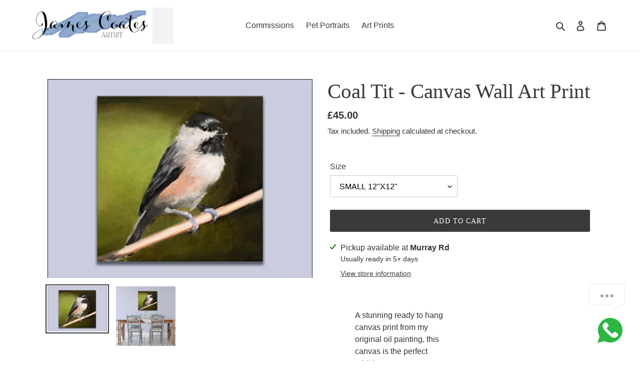

--- FILE ---
content_type: text/html; charset=utf-8
request_url: https://www.jamescoatesfineart.co.uk/products/copy-of-hen-canvas-wall-art-print
body_size: 39636
content:
<!doctype html>
<html class="no-js" lang="en">
<head>
  <meta charset="utf-8">
  <meta http-equiv="X-UA-Compatible" content="IE=edge,chrome=1">
  <meta name="viewport" content="width=device-width,initial-scale=1">
  <meta name="theme-color" content="#3a3a3a">

  <link rel="preconnect" href="https://cdn.shopify.com" crossorigin>
  <link rel="preconnect" href="https://fonts.shopifycdn.com" crossorigin>
  <link rel="preconnect" href="https://monorail-edge.shopifysvc.com"><link rel="preload" href="//www.jamescoatesfineart.co.uk/cdn/shop/t/1/assets/theme.css?v=136619971045174987231629811076" as="style">
  <link rel="preload" as="font" href="" type="font/woff2" crossorigin>
  <link rel="preload" as="font" href="" type="font/woff2" crossorigin>
  <link rel="preload" as="font" href="" type="font/woff2" crossorigin>
  <link rel="preload" href="//www.jamescoatesfineart.co.uk/cdn/shop/t/1/assets/theme.js?v=16203573537316399521629811076" as="script">
  <link rel="preload" href="//www.jamescoatesfineart.co.uk/cdn/shop/t/1/assets/lazysizes.js?v=63098554868324070131629811075" as="script"><link rel="canonical" href="https://www.jamescoatesfineart.co.uk/products/copy-of-hen-canvas-wall-art-print"><title>Coal Tit - Canvas Wall Art Print
&ndash; James Coates Artist</title><meta name="description" content="A stunning ready to hang canvas print from my original oil painting, this canvas is the perfect addition to any country style home. Exhibition Matte Polyester Canvas 280gsm is a lightweight canvas. The smooth surface features a tight weave pattern that is less intrusive to your images making every detail stand out. Thi"><!-- /snippets/social-meta-tags.liquid -->


<meta property="og:site_name" content="James Coates Artist">
<meta property="og:url" content="https://www.jamescoatesfineart.co.uk/products/copy-of-hen-canvas-wall-art-print">
<meta property="og:title" content="Coal Tit - Canvas Wall Art Print">
<meta property="og:type" content="product">
<meta property="og:description" content="A stunning ready to hang canvas print from my original oil painting, this canvas is the perfect addition to any country style home. Exhibition Matte Polyester Canvas 280gsm is a lightweight canvas. The smooth surface features a tight weave pattern that is less intrusive to your images making every detail stand out. Thi"><meta property="og:image" content="http://www.jamescoatesfineart.co.uk/cdn/shop/products/coaltitwall_5a0327e0-9780-4cf5-ab22-5ef6f09b2464.jpg?v=1667316727">
  <meta property="og:image:secure_url" content="https://www.jamescoatesfineart.co.uk/cdn/shop/products/coaltitwall_5a0327e0-9780-4cf5-ab22-5ef6f09b2464.jpg?v=1667316727">
  <meta property="og:image:width" content="1890">
  <meta property="og:image:height" content="1417">
  <meta property="og:price:amount" content="45.00">
  <meta property="og:price:currency" content="GBP">



<meta name="twitter:card" content="summary_large_image">
<meta name="twitter:title" content="Coal Tit - Canvas Wall Art Print">
<meta name="twitter:description" content="A stunning ready to hang canvas print from my original oil painting, this canvas is the perfect addition to any country style home. Exhibition Matte Polyester Canvas 280gsm is a lightweight canvas. The smooth surface features a tight weave pattern that is less intrusive to your images making every detail stand out. Thi">

  
<style data-shopify>
:root {
    --color-text: #3a3a3a;
    --color-text-rgb: 58, 58, 58;
    --color-body-text: #333232;
    --color-sale-text: #EA0606;
    --color-small-button-text-border: #3a3a3a;
    --color-text-field: #ffffff;
    --color-text-field-text: #000000;
    --color-text-field-text-rgb: 0, 0, 0;

    --color-btn-primary: #3a3a3a;
    --color-btn-primary-darker: #212121;
    --color-btn-primary-text: #ffffff;

    --color-blankstate: rgba(51, 50, 50, 0.35);
    --color-blankstate-border: rgba(51, 50, 50, 0.2);
    --color-blankstate-background: rgba(51, 50, 50, 0.1);

    --color-text-focus:#606060;
    --color-overlay-text-focus:#e6e6e6;
    --color-btn-primary-focus:#606060;
    --color-btn-social-focus:#d2d2d2;
    --color-small-button-text-border-focus:#606060;
    --predictive-search-focus:#f2f2f2;

    --color-body: #ffffff;
    --color-bg: #ffffff;
    --color-bg-rgb: 255, 255, 255;
    --color-bg-alt: rgba(51, 50, 50, 0.05);
    --color-bg-currency-selector: rgba(51, 50, 50, 0.2);

    --color-overlay-title-text: #ffffff;
    --color-image-overlay: #685858;
    --color-image-overlay-rgb: 104, 88, 88;--opacity-image-overlay: 0.2;--hover-overlay-opacity: 0.6;

    --color-border: #ebebeb;
    --color-border-form: #cccccc;
    --color-border-form-darker: #b3b3b3;

    --svg-select-icon: url(//www.jamescoatesfineart.co.uk/cdn/shop/t/1/assets/ico-select.svg?v=29003672709104678581629811092);
    --slick-img-url: url(//www.jamescoatesfineart.co.uk/cdn/shop/t/1/assets/ajax-loader.gif?v=41356863302472015721629811072);

    --font-weight-body--bold: 700;
    --font-weight-body--bolder: 700;

    --font-stack-header: "New York", Iowan Old Style, Apple Garamond, Baskerville, Times New Roman, Droid Serif, Times, Source Serif Pro, serif, Apple Color Emoji, Segoe UI Emoji, Segoe UI Symbol;
    --font-style-header: normal;
    --font-weight-header: 400;

    --font-stack-body: Helvetica, Arial, sans-serif;
    --font-style-body: normal;
    --font-weight-body: 400;

    --font-size-header: 31;

    --font-size-base: 16;

    --font-h1-desktop: 41;
    --font-h1-mobile: 38;
    --font-h2-desktop: 24;
    --font-h2-mobile: 21;
    --font-h3-mobile: 24;
    --font-h4-desktop: 21;
    --font-h4-mobile: 18;
    --font-h5-desktop: 17;
    --font-h5-mobile: 16;
    --font-h6-desktop: 16;
    --font-h6-mobile: 15;

    --font-mega-title-large-desktop: 77;

    --font-rich-text-large: 18;
    --font-rich-text-small: 14;

    
--color-video-bg: #f2f2f2;

    
    --global-color-image-loader-primary: rgba(58, 58, 58, 0.06);
    --global-color-image-loader-secondary: rgba(58, 58, 58, 0.12);
  }
</style>


  <style>*,::after,::before{box-sizing:border-box}body{margin:0}body,html{background-color:var(--color-body)}body,button{font-size:calc(var(--font-size-base) * 1px);font-family:var(--font-stack-body);font-style:var(--font-style-body);font-weight:var(--font-weight-body);color:var(--color-text);line-height:1.5}body,button{-webkit-font-smoothing:antialiased;-webkit-text-size-adjust:100%}.border-bottom{border-bottom:1px solid var(--color-border)}.btn--link{background-color:transparent;border:0;margin:0;color:var(--color-text);text-align:left}.text-right{text-align:right}.icon{display:inline-block;width:20px;height:20px;vertical-align:middle;fill:currentColor}.icon__fallback-text,.visually-hidden{position:absolute!important;overflow:hidden;clip:rect(0 0 0 0);height:1px;width:1px;margin:-1px;padding:0;border:0}svg.icon:not(.icon--full-color) circle,svg.icon:not(.icon--full-color) ellipse,svg.icon:not(.icon--full-color) g,svg.icon:not(.icon--full-color) line,svg.icon:not(.icon--full-color) path,svg.icon:not(.icon--full-color) polygon,svg.icon:not(.icon--full-color) polyline,svg.icon:not(.icon--full-color) rect,symbol.icon:not(.icon--full-color) circle,symbol.icon:not(.icon--full-color) ellipse,symbol.icon:not(.icon--full-color) g,symbol.icon:not(.icon--full-color) line,symbol.icon:not(.icon--full-color) path,symbol.icon:not(.icon--full-color) polygon,symbol.icon:not(.icon--full-color) polyline,symbol.icon:not(.icon--full-color) rect{fill:inherit;stroke:inherit}li{list-style:none}.list--inline{padding:0;margin:0}.list--inline>li{display:inline-block;margin-bottom:0;vertical-align:middle}a{color:var(--color-text);text-decoration:none}.h1,.h2,h1,h2{margin:0 0 17.5px;font-family:var(--font-stack-header);font-style:var(--font-style-header);font-weight:var(--font-weight-header);line-height:1.2;overflow-wrap:break-word;word-wrap:break-word}.h1 a,.h2 a,h1 a,h2 a{color:inherit;text-decoration:none;font-weight:inherit}.h1,h1{font-size:calc(((var(--font-h1-desktop))/ (var(--font-size-base))) * 1em);text-transform:none;letter-spacing:0}@media only screen and (max-width:749px){.h1,h1{font-size:calc(((var(--font-h1-mobile))/ (var(--font-size-base))) * 1em)}}.h2,h2{font-size:calc(((var(--font-h2-desktop))/ (var(--font-size-base))) * 1em);text-transform:uppercase;letter-spacing:.1em}@media only screen and (max-width:749px){.h2,h2{font-size:calc(((var(--font-h2-mobile))/ (var(--font-size-base))) * 1em)}}p{color:var(--color-body-text);margin:0 0 19.44444px}@media only screen and (max-width:749px){p{font-size:calc(((var(--font-size-base) - 1)/ (var(--font-size-base))) * 1em)}}p:last-child{margin-bottom:0}@media only screen and (max-width:749px){.small--hide{display:none!important}}.grid{list-style:none;margin:0;padding:0;margin-left:-30px}.grid::after{content:'';display:table;clear:both}@media only screen and (max-width:749px){.grid{margin-left:-22px}}.grid::after{content:'';display:table;clear:both}.grid--no-gutters{margin-left:0}.grid--no-gutters .grid__item{padding-left:0}.grid--table{display:table;table-layout:fixed;width:100%}.grid--table>.grid__item{float:none;display:table-cell;vertical-align:middle}.grid__item{float:left;padding-left:30px;width:100%}@media only screen and (max-width:749px){.grid__item{padding-left:22px}}.grid__item[class*="--push"]{position:relative}@media only screen and (min-width:750px){.medium-up--one-quarter{width:25%}.medium-up--push-one-third{width:33.33%}.medium-up--one-half{width:50%}.medium-up--push-one-third{left:33.33%;position:relative}}.site-header{position:relative;background-color:var(--color-body)}@media only screen and (max-width:749px){.site-header{border-bottom:1px solid var(--color-border)}}@media only screen and (min-width:750px){.site-header{padding:0 55px}.site-header.logo--center{padding-top:30px}}.site-header__logo{margin:15px 0}.logo-align--center .site-header__logo{text-align:center;margin:0 auto}@media only screen and (max-width:749px){.logo-align--center .site-header__logo{text-align:left;margin:15px 0}}@media only screen and (max-width:749px){.site-header__logo{padding-left:22px;text-align:left}.site-header__logo img{margin:0}}.site-header__logo-link{display:inline-block;word-break:break-word}@media only screen and (min-width:750px){.logo-align--center .site-header__logo-link{margin:0 auto}}.site-header__logo-image{display:block}@media only screen and (min-width:750px){.site-header__logo-image{margin:0 auto}}.site-header__logo-image img{width:100%}.site-header__logo-image--centered img{margin:0 auto}.site-header__logo img{display:block}.site-header__icons{position:relative;white-space:nowrap}@media only screen and (max-width:749px){.site-header__icons{width:auto;padding-right:13px}.site-header__icons .btn--link,.site-header__icons .site-header__cart{font-size:calc(((var(--font-size-base))/ (var(--font-size-base))) * 1em)}}.site-header__icons-wrapper{position:relative;display:-webkit-flex;display:-ms-flexbox;display:flex;width:100%;-ms-flex-align:center;-webkit-align-items:center;-moz-align-items:center;-ms-align-items:center;-o-align-items:center;align-items:center;-webkit-justify-content:flex-end;-ms-justify-content:flex-end;justify-content:flex-end}.site-header__account,.site-header__cart,.site-header__search{position:relative}.site-header__search.site-header__icon{display:none}@media only screen and (min-width:1400px){.site-header__search.site-header__icon{display:block}}.site-header__search-toggle{display:block}@media only screen and (min-width:750px){.site-header__account,.site-header__cart{padding:10px 11px}}.site-header__cart-title,.site-header__search-title{position:absolute!important;overflow:hidden;clip:rect(0 0 0 0);height:1px;width:1px;margin:-1px;padding:0;border:0;display:block;vertical-align:middle}.site-header__cart-title{margin-right:3px}.site-header__cart-count{display:flex;align-items:center;justify-content:center;position:absolute;right:.4rem;top:.2rem;font-weight:700;background-color:var(--color-btn-primary);color:var(--color-btn-primary-text);border-radius:50%;min-width:1em;height:1em}.site-header__cart-count span{font-family:HelveticaNeue,"Helvetica Neue",Helvetica,Arial,sans-serif;font-size:calc(11em / 16);line-height:1}@media only screen and (max-width:749px){.site-header__cart-count{top:calc(7em / 16);right:0;border-radius:50%;min-width:calc(19em / 16);height:calc(19em / 16)}}@media only screen and (max-width:749px){.site-header__cart-count span{padding:.25em calc(6em / 16);font-size:12px}}.site-header__menu{display:none}@media only screen and (max-width:749px){.site-header__icon{display:inline-block;vertical-align:middle;padding:10px 11px;margin:0}}@media only screen and (min-width:750px){.site-header__icon .icon-search{margin-right:3px}}.announcement-bar{z-index:10;position:relative;text-align:center;border-bottom:1px solid transparent;padding:2px}.announcement-bar__link{display:block}.announcement-bar__message{display:block;padding:11px 22px;font-size:calc(((16)/ (var(--font-size-base))) * 1em);font-weight:var(--font-weight-header)}@media only screen and (min-width:750px){.announcement-bar__message{padding-left:55px;padding-right:55px}}.site-nav{position:relative;padding:0;text-align:center;margin:25px 0}.site-nav a{padding:3px 10px}.site-nav__link{display:block;white-space:nowrap}.site-nav--centered .site-nav__link{padding-top:0}.site-nav__link .icon-chevron-down{width:calc(8em / 16);height:calc(8em / 16);margin-left:.5rem}.site-nav__label{border-bottom:1px solid transparent}.site-nav__link--active .site-nav__label{border-bottom-color:var(--color-text)}.site-nav__link--button{border:none;background-color:transparent;padding:3px 10px}.site-header__mobile-nav{z-index:11;position:relative;background-color:var(--color-body)}@media only screen and (max-width:749px){.site-header__mobile-nav{display:-webkit-flex;display:-ms-flexbox;display:flex;width:100%;-ms-flex-align:center;-webkit-align-items:center;-moz-align-items:center;-ms-align-items:center;-o-align-items:center;align-items:center}}.mobile-nav--open .icon-close{display:none}.main-content{opacity:0}.main-content .shopify-section{display:none}.main-content .shopify-section:first-child{display:inherit}.critical-hidden{display:none}</style>

  <script>
    window.performance.mark('debut:theme_stylesheet_loaded.start');

    function onLoadStylesheet() {
      performance.mark('debut:theme_stylesheet_loaded.end');
      performance.measure('debut:theme_stylesheet_loaded', 'debut:theme_stylesheet_loaded.start', 'debut:theme_stylesheet_loaded.end');

      var url = "//www.jamescoatesfineart.co.uk/cdn/shop/t/1/assets/theme.css?v=136619971045174987231629811076";
      var link = document.querySelector('link[href="' + url + '"]');
      link.loaded = true;
      link.dispatchEvent(new Event('load'));
    }
  </script>

  <link rel="stylesheet" href="//www.jamescoatesfineart.co.uk/cdn/shop/t/1/assets/theme.css?v=136619971045174987231629811076" type="text/css" media="print" onload="this.media='all';onLoadStylesheet()">

  <style>
    
    
    
    
    
    
  </style>

  <script>const moneyFormat = "£{{amount}}"
var theme = {
      breakpoints: {
        medium: 750,
        large: 990,
        widescreen: 1400
      },
      strings: {
        addToCart: "Add to cart",
        soldOut: "Sold out",
        unavailable: "Unavailable",
        regularPrice: "Regular price",
        salePrice: "Sale price",
        sale: "Sale",
        fromLowestPrice: "from [price]",
        vendor: "Vendor",
        showMore: "Show More",
        showLess: "Show Less",
        searchFor: "Search for",
        addressError: "Error looking up that address",
        addressNoResults: "No results for that address",
        addressQueryLimit: "You have exceeded the Google API usage limit. Consider upgrading to a \u003ca href=\"https:\/\/developers.google.com\/maps\/premium\/usage-limits\"\u003ePremium Plan\u003c\/a\u003e.",
        authError: "There was a problem authenticating your Google Maps account.",
        newWindow: "Opens in a new window.",
        external: "Opens external website.",
        newWindowExternal: "Opens external website in a new window.",
        removeLabel: "Remove [product]",
        update: "Update",
        quantity: "Quantity",
        discountedTotal: "Discounted total",
        regularTotal: "Regular total",
        priceColumn: "See Price column for discount details.",
        quantityMinimumMessage: "Quantity must be 1 or more",
        cartError: "There was an error while updating your cart. Please try again.",
        removedItemMessage: "Removed \u003cspan class=\"cart__removed-product-details\"\u003e([quantity]) [link]\u003c\/span\u003e from your cart.",
        unitPrice: "Unit price",
        unitPriceSeparator: "per",
        oneCartCount: "1 item",
        otherCartCount: "[count] items",
        quantityLabel: "Quantity: [count]",
        products: "Products",
        loading: "Loading",
        number_of_results: "[result_number] of [results_count]",
        number_of_results_found: "[results_count] results found",
        one_result_found: "1 result found"
      },
      moneyFormat: moneyFormat,
      moneyFormatWithCurrency: "£{{amount}} GBP",
      settings: {
        predictiveSearchEnabled: true,
        predictiveSearchShowPrice: false,
        predictiveSearchShowVendor: false
      },
      stylesheet: "//www.jamescoatesfineart.co.uk/cdn/shop/t/1/assets/theme.css?v=136619971045174987231629811076"
    };document.documentElement.className = document.documentElement.className.replace('no-js', 'js');
  </script><script src="//www.jamescoatesfineart.co.uk/cdn/shop/t/1/assets/theme.js?v=16203573537316399521629811076" defer="defer"></script>
  <script src="//www.jamescoatesfineart.co.uk/cdn/shop/t/1/assets/lazysizes.js?v=63098554868324070131629811075" async="async"></script>

  <script type="text/javascript">
    if (window.MSInputMethodContext && document.documentMode) {
      var scripts = document.getElementsByTagName('script')[0];
      var polyfill = document.createElement("script");
      polyfill.defer = true;
      polyfill.src = "//www.jamescoatesfineart.co.uk/cdn/shop/t/1/assets/ie11CustomProperties.min.js?v=146208399201472936201629811074";

      scripts.parentNode.insertBefore(polyfill, scripts);
    }
  </script>

  <script>window.performance && window.performance.mark && window.performance.mark('shopify.content_for_header.start');</script><meta name="google-site-verification" content="WfzgBX5QUsKZEiukij31MFld93WQ8ZrgLyrQxTYNYgU">
<meta name="facebook-domain-verification" content="1hxwdfsi6zthk84rti3ahefb1d6e8z">
<meta id="shopify-digital-wallet" name="shopify-digital-wallet" content="/59496661185/digital_wallets/dialog">
<meta name="shopify-checkout-api-token" content="7f53c5c60de1c8fadc0a8810810f00b7">
<meta id="in-context-paypal-metadata" data-shop-id="59496661185" data-venmo-supported="false" data-environment="production" data-locale="en_US" data-paypal-v4="true" data-currency="GBP">
<link rel="alternate" type="application/json+oembed" href="https://www.jamescoatesfineart.co.uk/products/copy-of-hen-canvas-wall-art-print.oembed">
<script async="async" src="/checkouts/internal/preloads.js?locale=en-GB"></script>
<link rel="preconnect" href="https://shop.app" crossorigin="anonymous">
<script async="async" src="https://shop.app/checkouts/internal/preloads.js?locale=en-GB&shop_id=59496661185" crossorigin="anonymous"></script>
<script id="apple-pay-shop-capabilities" type="application/json">{"shopId":59496661185,"countryCode":"GB","currencyCode":"GBP","merchantCapabilities":["supports3DS"],"merchantId":"gid:\/\/shopify\/Shop\/59496661185","merchantName":"James Coates Artist","requiredBillingContactFields":["postalAddress","email"],"requiredShippingContactFields":["postalAddress","email"],"shippingType":"shipping","supportedNetworks":["visa","maestro","masterCard","amex","discover","elo"],"total":{"type":"pending","label":"James Coates Artist","amount":"1.00"},"shopifyPaymentsEnabled":true,"supportsSubscriptions":true}</script>
<script id="shopify-features" type="application/json">{"accessToken":"7f53c5c60de1c8fadc0a8810810f00b7","betas":["rich-media-storefront-analytics"],"domain":"www.jamescoatesfineart.co.uk","predictiveSearch":true,"shopId":59496661185,"locale":"en"}</script>
<script>var Shopify = Shopify || {};
Shopify.shop = "james-coates-artist.myshopify.com";
Shopify.locale = "en";
Shopify.currency = {"active":"GBP","rate":"1.0"};
Shopify.country = "GB";
Shopify.theme = {"name":"Debut","id":126337417409,"schema_name":"Debut","schema_version":"17.14.0","theme_store_id":796,"role":"main"};
Shopify.theme.handle = "null";
Shopify.theme.style = {"id":null,"handle":null};
Shopify.cdnHost = "www.jamescoatesfineart.co.uk/cdn";
Shopify.routes = Shopify.routes || {};
Shopify.routes.root = "/";</script>
<script type="module">!function(o){(o.Shopify=o.Shopify||{}).modules=!0}(window);</script>
<script>!function(o){function n(){var o=[];function n(){o.push(Array.prototype.slice.apply(arguments))}return n.q=o,n}var t=o.Shopify=o.Shopify||{};t.loadFeatures=n(),t.autoloadFeatures=n()}(window);</script>
<script>
  window.ShopifyPay = window.ShopifyPay || {};
  window.ShopifyPay.apiHost = "shop.app\/pay";
  window.ShopifyPay.redirectState = null;
</script>
<script id="shop-js-analytics" type="application/json">{"pageType":"product"}</script>
<script defer="defer" async type="module" src="//www.jamescoatesfineart.co.uk/cdn/shopifycloud/shop-js/modules/v2/client.init-shop-cart-sync_BN7fPSNr.en.esm.js"></script>
<script defer="defer" async type="module" src="//www.jamescoatesfineart.co.uk/cdn/shopifycloud/shop-js/modules/v2/chunk.common_Cbph3Kss.esm.js"></script>
<script defer="defer" async type="module" src="//www.jamescoatesfineart.co.uk/cdn/shopifycloud/shop-js/modules/v2/chunk.modal_DKumMAJ1.esm.js"></script>
<script type="module">
  await import("//www.jamescoatesfineart.co.uk/cdn/shopifycloud/shop-js/modules/v2/client.init-shop-cart-sync_BN7fPSNr.en.esm.js");
await import("//www.jamescoatesfineart.co.uk/cdn/shopifycloud/shop-js/modules/v2/chunk.common_Cbph3Kss.esm.js");
await import("//www.jamescoatesfineart.co.uk/cdn/shopifycloud/shop-js/modules/v2/chunk.modal_DKumMAJ1.esm.js");

  window.Shopify.SignInWithShop?.initShopCartSync?.({"fedCMEnabled":true,"windoidEnabled":true});

</script>
<script>
  window.Shopify = window.Shopify || {};
  if (!window.Shopify.featureAssets) window.Shopify.featureAssets = {};
  window.Shopify.featureAssets['shop-js'] = {"shop-cart-sync":["modules/v2/client.shop-cart-sync_CJVUk8Jm.en.esm.js","modules/v2/chunk.common_Cbph3Kss.esm.js","modules/v2/chunk.modal_DKumMAJ1.esm.js"],"init-fed-cm":["modules/v2/client.init-fed-cm_7Fvt41F4.en.esm.js","modules/v2/chunk.common_Cbph3Kss.esm.js","modules/v2/chunk.modal_DKumMAJ1.esm.js"],"init-shop-email-lookup-coordinator":["modules/v2/client.init-shop-email-lookup-coordinator_Cc088_bR.en.esm.js","modules/v2/chunk.common_Cbph3Kss.esm.js","modules/v2/chunk.modal_DKumMAJ1.esm.js"],"init-windoid":["modules/v2/client.init-windoid_hPopwJRj.en.esm.js","modules/v2/chunk.common_Cbph3Kss.esm.js","modules/v2/chunk.modal_DKumMAJ1.esm.js"],"shop-button":["modules/v2/client.shop-button_B0jaPSNF.en.esm.js","modules/v2/chunk.common_Cbph3Kss.esm.js","modules/v2/chunk.modal_DKumMAJ1.esm.js"],"shop-cash-offers":["modules/v2/client.shop-cash-offers_DPIskqss.en.esm.js","modules/v2/chunk.common_Cbph3Kss.esm.js","modules/v2/chunk.modal_DKumMAJ1.esm.js"],"shop-toast-manager":["modules/v2/client.shop-toast-manager_CK7RT69O.en.esm.js","modules/v2/chunk.common_Cbph3Kss.esm.js","modules/v2/chunk.modal_DKumMAJ1.esm.js"],"init-shop-cart-sync":["modules/v2/client.init-shop-cart-sync_BN7fPSNr.en.esm.js","modules/v2/chunk.common_Cbph3Kss.esm.js","modules/v2/chunk.modal_DKumMAJ1.esm.js"],"init-customer-accounts-sign-up":["modules/v2/client.init-customer-accounts-sign-up_CfPf4CXf.en.esm.js","modules/v2/client.shop-login-button_DeIztwXF.en.esm.js","modules/v2/chunk.common_Cbph3Kss.esm.js","modules/v2/chunk.modal_DKumMAJ1.esm.js"],"pay-button":["modules/v2/client.pay-button_CgIwFSYN.en.esm.js","modules/v2/chunk.common_Cbph3Kss.esm.js","modules/v2/chunk.modal_DKumMAJ1.esm.js"],"init-customer-accounts":["modules/v2/client.init-customer-accounts_DQ3x16JI.en.esm.js","modules/v2/client.shop-login-button_DeIztwXF.en.esm.js","modules/v2/chunk.common_Cbph3Kss.esm.js","modules/v2/chunk.modal_DKumMAJ1.esm.js"],"avatar":["modules/v2/client.avatar_BTnouDA3.en.esm.js"],"init-shop-for-new-customer-accounts":["modules/v2/client.init-shop-for-new-customer-accounts_CsZy_esa.en.esm.js","modules/v2/client.shop-login-button_DeIztwXF.en.esm.js","modules/v2/chunk.common_Cbph3Kss.esm.js","modules/v2/chunk.modal_DKumMAJ1.esm.js"],"shop-follow-button":["modules/v2/client.shop-follow-button_BRMJjgGd.en.esm.js","modules/v2/chunk.common_Cbph3Kss.esm.js","modules/v2/chunk.modal_DKumMAJ1.esm.js"],"checkout-modal":["modules/v2/client.checkout-modal_B9Drz_yf.en.esm.js","modules/v2/chunk.common_Cbph3Kss.esm.js","modules/v2/chunk.modal_DKumMAJ1.esm.js"],"shop-login-button":["modules/v2/client.shop-login-button_DeIztwXF.en.esm.js","modules/v2/chunk.common_Cbph3Kss.esm.js","modules/v2/chunk.modal_DKumMAJ1.esm.js"],"lead-capture":["modules/v2/client.lead-capture_DXYzFM3R.en.esm.js","modules/v2/chunk.common_Cbph3Kss.esm.js","modules/v2/chunk.modal_DKumMAJ1.esm.js"],"shop-login":["modules/v2/client.shop-login_CA5pJqmO.en.esm.js","modules/v2/chunk.common_Cbph3Kss.esm.js","modules/v2/chunk.modal_DKumMAJ1.esm.js"],"payment-terms":["modules/v2/client.payment-terms_BxzfvcZJ.en.esm.js","modules/v2/chunk.common_Cbph3Kss.esm.js","modules/v2/chunk.modal_DKumMAJ1.esm.js"]};
</script>
<script id="__st">var __st={"a":59496661185,"offset":0,"reqid":"61fd9823-9ceb-4ddc-b327-f5738e6b4319-1769898639","pageurl":"www.jamescoatesfineart.co.uk\/products\/copy-of-hen-canvas-wall-art-print","u":"e8735779bcb8","p":"product","rtyp":"product","rid":7428400283841};</script>
<script>window.ShopifyPaypalV4VisibilityTracking = true;</script>
<script id="captcha-bootstrap">!function(){'use strict';const t='contact',e='account',n='new_comment',o=[[t,t],['blogs',n],['comments',n],[t,'customer']],c=[[e,'customer_login'],[e,'guest_login'],[e,'recover_customer_password'],[e,'create_customer']],r=t=>t.map((([t,e])=>`form[action*='/${t}']:not([data-nocaptcha='true']) input[name='form_type'][value='${e}']`)).join(','),a=t=>()=>t?[...document.querySelectorAll(t)].map((t=>t.form)):[];function s(){const t=[...o],e=r(t);return a(e)}const i='password',u='form_key',d=['recaptcha-v3-token','g-recaptcha-response','h-captcha-response',i],f=()=>{try{return window.sessionStorage}catch{return}},m='__shopify_v',_=t=>t.elements[u];function p(t,e,n=!1){try{const o=window.sessionStorage,c=JSON.parse(o.getItem(e)),{data:r}=function(t){const{data:e,action:n}=t;return t[m]||n?{data:e,action:n}:{data:t,action:n}}(c);for(const[e,n]of Object.entries(r))t.elements[e]&&(t.elements[e].value=n);n&&o.removeItem(e)}catch(o){console.error('form repopulation failed',{error:o})}}const l='form_type',E='cptcha';function T(t){t.dataset[E]=!0}const w=window,h=w.document,L='Shopify',v='ce_forms',y='captcha';let A=!1;((t,e)=>{const n=(g='f06e6c50-85a8-45c8-87d0-21a2b65856fe',I='https://cdn.shopify.com/shopifycloud/storefront-forms-hcaptcha/ce_storefront_forms_captcha_hcaptcha.v1.5.2.iife.js',D={infoText:'Protected by hCaptcha',privacyText:'Privacy',termsText:'Terms'},(t,e,n)=>{const o=w[L][v],c=o.bindForm;if(c)return c(t,g,e,D).then(n);var r;o.q.push([[t,g,e,D],n]),r=I,A||(h.body.append(Object.assign(h.createElement('script'),{id:'captcha-provider',async:!0,src:r})),A=!0)});var g,I,D;w[L]=w[L]||{},w[L][v]=w[L][v]||{},w[L][v].q=[],w[L][y]=w[L][y]||{},w[L][y].protect=function(t,e){n(t,void 0,e),T(t)},Object.freeze(w[L][y]),function(t,e,n,w,h,L){const[v,y,A,g]=function(t,e,n){const i=e?o:[],u=t?c:[],d=[...i,...u],f=r(d),m=r(i),_=r(d.filter((([t,e])=>n.includes(e))));return[a(f),a(m),a(_),s()]}(w,h,L),I=t=>{const e=t.target;return e instanceof HTMLFormElement?e:e&&e.form},D=t=>v().includes(t);t.addEventListener('submit',(t=>{const e=I(t);if(!e)return;const n=D(e)&&!e.dataset.hcaptchaBound&&!e.dataset.recaptchaBound,o=_(e),c=g().includes(e)&&(!o||!o.value);(n||c)&&t.preventDefault(),c&&!n&&(function(t){try{if(!f())return;!function(t){const e=f();if(!e)return;const n=_(t);if(!n)return;const o=n.value;o&&e.removeItem(o)}(t);const e=Array.from(Array(32),(()=>Math.random().toString(36)[2])).join('');!function(t,e){_(t)||t.append(Object.assign(document.createElement('input'),{type:'hidden',name:u})),t.elements[u].value=e}(t,e),function(t,e){const n=f();if(!n)return;const o=[...t.querySelectorAll(`input[type='${i}']`)].map((({name:t})=>t)),c=[...d,...o],r={};for(const[a,s]of new FormData(t).entries())c.includes(a)||(r[a]=s);n.setItem(e,JSON.stringify({[m]:1,action:t.action,data:r}))}(t,e)}catch(e){console.error('failed to persist form',e)}}(e),e.submit())}));const S=(t,e)=>{t&&!t.dataset[E]&&(n(t,e.some((e=>e===t))),T(t))};for(const o of['focusin','change'])t.addEventListener(o,(t=>{const e=I(t);D(e)&&S(e,y())}));const B=e.get('form_key'),M=e.get(l),P=B&&M;t.addEventListener('DOMContentLoaded',(()=>{const t=y();if(P)for(const e of t)e.elements[l].value===M&&p(e,B);[...new Set([...A(),...v().filter((t=>'true'===t.dataset.shopifyCaptcha))])].forEach((e=>S(e,t)))}))}(h,new URLSearchParams(w.location.search),n,t,e,['guest_login'])})(!0,!0)}();</script>
<script integrity="sha256-4kQ18oKyAcykRKYeNunJcIwy7WH5gtpwJnB7kiuLZ1E=" data-source-attribution="shopify.loadfeatures" defer="defer" src="//www.jamescoatesfineart.co.uk/cdn/shopifycloud/storefront/assets/storefront/load_feature-a0a9edcb.js" crossorigin="anonymous"></script>
<script crossorigin="anonymous" defer="defer" src="//www.jamescoatesfineart.co.uk/cdn/shopifycloud/storefront/assets/shopify_pay/storefront-65b4c6d7.js?v=20250812"></script>
<script data-source-attribution="shopify.dynamic_checkout.dynamic.init">var Shopify=Shopify||{};Shopify.PaymentButton=Shopify.PaymentButton||{isStorefrontPortableWallets:!0,init:function(){window.Shopify.PaymentButton.init=function(){};var t=document.createElement("script");t.src="https://www.jamescoatesfineart.co.uk/cdn/shopifycloud/portable-wallets/latest/portable-wallets.en.js",t.type="module",document.head.appendChild(t)}};
</script>
<script data-source-attribution="shopify.dynamic_checkout.buyer_consent">
  function portableWalletsHideBuyerConsent(e){var t=document.getElementById("shopify-buyer-consent"),n=document.getElementById("shopify-subscription-policy-button");t&&n&&(t.classList.add("hidden"),t.setAttribute("aria-hidden","true"),n.removeEventListener("click",e))}function portableWalletsShowBuyerConsent(e){var t=document.getElementById("shopify-buyer-consent"),n=document.getElementById("shopify-subscription-policy-button");t&&n&&(t.classList.remove("hidden"),t.removeAttribute("aria-hidden"),n.addEventListener("click",e))}window.Shopify?.PaymentButton&&(window.Shopify.PaymentButton.hideBuyerConsent=portableWalletsHideBuyerConsent,window.Shopify.PaymentButton.showBuyerConsent=portableWalletsShowBuyerConsent);
</script>
<script data-source-attribution="shopify.dynamic_checkout.cart.bootstrap">document.addEventListener("DOMContentLoaded",(function(){function t(){return document.querySelector("shopify-accelerated-checkout-cart, shopify-accelerated-checkout")}if(t())Shopify.PaymentButton.init();else{new MutationObserver((function(e,n){t()&&(Shopify.PaymentButton.init(),n.disconnect())})).observe(document.body,{childList:!0,subtree:!0})}}));
</script>
<link id="shopify-accelerated-checkout-styles" rel="stylesheet" media="screen" href="https://www.jamescoatesfineart.co.uk/cdn/shopifycloud/portable-wallets/latest/accelerated-checkout-backwards-compat.css" crossorigin="anonymous">
<style id="shopify-accelerated-checkout-cart">
        #shopify-buyer-consent {
  margin-top: 1em;
  display: inline-block;
  width: 100%;
}

#shopify-buyer-consent.hidden {
  display: none;
}

#shopify-subscription-policy-button {
  background: none;
  border: none;
  padding: 0;
  text-decoration: underline;
  font-size: inherit;
  cursor: pointer;
}

#shopify-subscription-policy-button::before {
  box-shadow: none;
}

      </style>

<script>window.performance && window.performance.mark && window.performance.mark('shopify.content_for_header.end');</script>
<!-- BEGIN app block: shopify://apps/uploadly-file-upload/blocks/app-embed/d91e9a53-de3d-49df-b7a1-ac8a15b213e5 -->
  <script>
    window.ph_product_collections = `Country Collection,`;

    window.ph_product_collections_id = `290892742849,`;
  </script>


<div data-ph-meta="{&quot;buy_button&quot;:false,&quot;fields_63edd68d3776e708a5a888f1&quot;:{&quot;_id&quot;:&quot;63edd68d3776e708a5a888f1&quot;,&quot;id&quot;:&quot;8042&quot;,&quot;storeName&quot;:&quot;james-coates-artist.myshopify.com&quot;,&quot;fieldName&quot;:&quot;Your Image&quot;,&quot;parentFieldName&quot;:&quot;Your Image&quot;,&quot;data&quot;:&quot;{\&quot;no\&quot;: true, \&quot;op2\&quot;: false, \&quot;pdf\&quot;: false, \&quot;yes\&quot;: false, \&quot;opt1\&quot;: true, \&quot;opt3\&quot;: false, \&quot;word\&quot;: false, \&quot;fopt1\&quot;: false, \&quot;fopt2\&quot;: false, \&quot;fopt3\&quot;: true, \&quot;atcTitle\&quot;: \&quot;Upload a file:\&quot;, \&quot;buttonBg\&quot;: \&quot;#5ade00\&quot;, \&quot;buttonCol\&quot;: \&quot;#ffffff\&quot;, \&quot;fieldname\&quot;: \&quot;Your Image\&quot;, \&quot;fileTypes\&quot;: [], \&quot;fontStyle\&quot;: \&quot;Upload Field Font\&quot;, \&quot;customFile\&quot;: false, \&quot;imageWidth\&quot;: \&quot;\&quot;, \&quot;allVariants\&quot;: true, \&quot;buttonWidth\&quot;: \&quot;Auto\&quot;, \&quot;imageHeight\&quot;: \&quot;\&quot;, \&quot;thisProduct\&quot;: true, \&quot;allowEditing\&quot;: true, \&quot;buttonStatus\&quot;: \&quot;Disable\&quot;, \&quot;croppingType\&quot;: \&quot;crop_free\&quot;, \&quot;maximumFiles\&quot;: \&quot;\&quot;, \&quot;minimumfiles\&quot;: \&quot;\&quot;, \&quot;previewStyle\&quot;: \&quot;tile_preview\&quot;, \&quot;allowCropping\&quot;: true, \&quot;buttonStatus2\&quot;: \&quot;Disable\&quot;, \&quot;fieldHelpText\&quot;: \&quot;\&quot;, \&quot;showAllFields\&quot;: false, \&quot;textFieldName\&quot;: \&quot;Notes\&quot;, \&quot;buttonFontSize\&quot;: \&quot;14.00\&quot;, \&quot;buttonTextSize\&quot;: \&quot;14.00\&quot;, \&quot;dialogLanguage\&quot;: \&quot;en\&quot;, \&quot;thisCollection\&quot;: false, \&quot;allVariantValues\&quot;: [], \&quot;buttonDialogLang\&quot;: \&quot;English\&quot;, \&quot;productCondition\&quot;: {\&quot;collOpt\&quot;: \&quot;\&quot;, \&quot;prodOpt\&quot;: \&quot;\&quot;, \&quot;products\&quot;: [\&quot;Dog Portrait - Original Oil Painting  \&quot;], \&quot;condition\&quot;: [], \&quot;collection\&quot;: [], \&quot;prodTitleEqual\&quot;: [], \&quot;prodTitleContains\&quot;: [], \&quot;collectionTitleEqual\&quot;: [], \&quot;collectionTitleContains\&quot;: []}, \&quot;uploadButtonText\&quot;: \&quot;Choose Image\&quot;, \&quot;allConditionCheck\&quot;: false, \&quot;anyConditionCheck\&quot;: false, \&quot;textFieldMaxChars\&quot;: \&quot;\&quot;, \&quot;textFieldRequired\&quot;: \&quot;No\&quot;, \&quot;uploadButtonText2\&quot;: \&quot;Change Image\&quot;, \&quot;buttonBorderRadius\&quot;: \&quot;3\&quot;, \&quot;fileRequiredButton\&quot;: \&quot;\&quot;, \&quot;textFieldMaxLength\&quot;: \&quot;No\&quot;, \&quot;allConditionVariant\&quot;: false, \&quot;anyConditionVariant\&quot;: false, \&quot;croppingAspectRatio\&quot;: \&quot;3:2\&quot;, \&quot;fileRequiredMessage\&quot;: \&quot;Please upload a file before adding the product to your cart\&quot;, \&quot;fileSizeRestriction\&quot;: false, \&quot;dialogInstructionOne\&quot;: \&quot;Choose an image from the list to crop or enhance it. To add more files, use the links on the left\&quot;, \&quot;dialogInstructionTwo\&quot;: \&quot;Choose an image from the list to crop or enhance it. To add more files, use the menu icon in the top left\&quot;, \&quot;noneConditionVariant\&quot;: false, \&quot;fileSizeMinMaxMaximum\&quot;: \&quot;10\&quot;, \&quot;fileSizeMinMaxMinimum\&quot;: \&quot;0.2\&quot;, \&quot;selectedUploadSources\&quot;: \&quot;file\&quot;, \&quot;ucCustomTransalations\&quot;: {\&quot;one\&quot;: \&quot;%1 file\&quot;, \&quot;draghere\&quot;: \&quot;Drop a file here\&quot;, \&quot;uploading\&quot;: \&quot;Uploading... Please wait.\&quot;, \&quot;file_other\&quot;: \&quot;%1 files\&quot;, \&quot;dialog_done\&quot;: \&quot;Done\&quot;, \&quot;errors_info\&quot;: \&quot;Can&#39;t load info\&quot;, \&quot;errors_size\&quot;: \&quot;File too big\&quot;, \&quot;errors_user\&quot;: \&quot;Upload canceled\&quot;, \&quot;loadingInfo\&quot;: \&quot;Loading info...\&quot;, \&quot;dialog_close\&quot;: \&quot;Close\&quot;, \&quot;errors_image\&quot;: \&quot;Only images allowed\&quot;, \&quot;errors_upload\&quot;: \&quot;Can&#39;t upload\&quot;, \&quot;notFound_text\&quot;: \&quot;Looks like you have no camera connected to this device.\&quot;, \&quot;buttons_cancel\&quot;: \&quot;Cancel\&quot;, \&quot;buttons_remove\&quot;: \&quot;Remove\&quot;, \&quot;errors_baddata\&quot;: \&quot;Incorrect value\&quot;, \&quot;errors_default\&quot;: \&quot;Error\&quot;, \&quot;notFound_title\&quot;: \&quot;No camera detected\&quot;, \&quot;dialog_showFiles\&quot;: \&quot;Show files\&quot;, \&quot;effects_apply_button\&quot;: \&quot;Apply\&quot;, \&quot;dialog_tabs_names_url\&quot;: \&quot;Direct Link\&quot;, \&quot;effects_captions_blur\&quot;: \&quot;Blur\&quot;, \&quot;effects_captions_crop\&quot;: \&quot;Crop\&quot;, \&quot;effects_captions_flip\&quot;: \&quot;Flip\&quot;, \&quot;dialog_tabs_names_file\&quot;: \&quot;Local Files\&quot;, \&quot;effects_captions_sharp\&quot;: \&quot;Sharpen\&quot;, \&quot;error_invalid_filetype\&quot;: \&quot;Invalid file type\&quot;, \&quot;effects_captions_invert\&quot;: \&quot;Invert\&quot;, \&quot;effects_captions_mirror\&quot;: \&quot;Mirror\&quot;, \&quot;effects_captions_rotate\&quot;: \&quot;Rotate\&quot;, \&quot;buttons_choose_files_one\&quot;: \&quot;Choose a file\&quot;, \&quot;effects_captions_enhance\&quot;: \&quot;Enhance\&quot;, \&quot;buttons_choose_images_one\&quot;: \&quot;Choose an image\&quot;, \&quot;dialog_tabs_names_file_or\&quot;: \&quot;or\&quot;, \&quot;dialog_tabs_names_preview\&quot;: \&quot;Preview\&quot;, \&quot;buttons_choose_files_other\&quot;: \&quot;Choose files\&quot;, \&quot;effects_captions_grayscale\&quot;: \&quot;Grayscale\&quot;, \&quot;buttons_choose_images_other\&quot;: \&quot;Choose images\&quot;, \&quot;dialog_tabs_names_file_also\&quot;: \&quot;or choose from\&quot;, \&quot;dialog_tabs_names_file_drag\&quot;: \&quot;drag \u0026 drop\u003cbr\u003eany files\&quot;, \&quot;dialog_tabs_names_url_input\&quot;: \&quot;Paste your link here...\&quot;, \&quot;dialog_tabs_names_url_line2\&quot;: \&quot;Provide the link.\&quot;, \&quot;dialog_tabs_names_url_title\&quot;: \&quot;Files from the Web\&quot;, \&quot;dialog_tabs_names_url_button\&quot;: \&quot;Upload\&quot;, \&quot;dialog_tabs_names_file_button\&quot;: \&quot;Choose a local file\&quot;, \&quot;dialog_tabs_names_camera_retry\&quot;: \&quot;Request permissions again\&quot;, \&quot;dialog_tabs_names_camera_title\&quot;: \&quot;File from web camera\&quot;, \&quot;dialog_tabs_names_preview_back\&quot;: \&quot;Back\&quot;, \&quot;dialog_tabs_names_preview_done\&quot;: \&quot;Add\&quot;, \&quot;dialog_tabs_names_camera_mirror\&quot;: \&quot;Mirror\&quot;, \&quot;dialog_tabs_names_camera_capture\&quot;: \&quot;Take a photo\&quot;, \&quot;dialog_tabs_names_camera_stopRecord\&quot;: \&quot;Stop\&quot;, \&quot;dialog_tabs_names_preview_crop_free\&quot;: \&quot;free\&quot;, \&quot;dialog_tabs_names_camera_startRecord\&quot;: \&quot;Record a video\&quot;, \&quot;dialog_tabs_names_preview_crop_title\&quot;: \&quot;Crop and add this image\&quot;, \&quot;dialog_tabs_names_preview_image_title\&quot;: \&quot;Add this image?\&quot;, \&quot;dialog_tabs_names_preview_video_title\&quot;: \&quot;Add this video?\&quot;, \&quot;dialog_tabs_names_preview_unknown_done\&quot;: \&quot;Skip preview and accept\&quot;, \&quot;dialog_tabs_names_preview_regular_line1\&quot;: \&quot;You are about to add the file above.\&quot;, \&quot;dialog_tabs_names_preview_regular_line2\&quot;: \&quot;Please confirm.\&quot;, \&quot;dialog_tabs_names_preview_regular_title\&quot;: \&quot;Add this file?\&quot;, \&quot;dialog_tabs_names_preview_multiple_clear\&quot;: \&quot;Remove all\&quot;, \&quot;dialog_tabs_names_preview_multiple_title\&quot;: \&quot;You&#39;ve chosen %files%.\&quot;, \&quot;dialog_tabs_names_camera_pleaseAllow_text\&quot;: \&quot;You have been prompted to allow camera access from this site.\u003cbr\u003eIn order to take pictures with your camera you must approve this request.\&quot;, \&quot;dialog_tabs_names_camera_pleaseAllow_title\&quot;: \&quot;Please allow access to your camera\&quot;, \&quot;dialog_tabs_names_preview_multiple_question\&quot;: \&quot;Add %files%?\&quot;, \&quot;dialog_tabs_names_preview_error_default_back\&quot;: \&quot;Please try again\&quot;, \&quot;dialog_tabs_names_preview_error_default_text\&quot;: \&quot;Something went wrong during the upload.\&quot;, \&quot;dialog_tabs_names_preview_error_default_title\&quot;: \&quot;Oops!\&quot;, \&quot;dialog_tabs_names_preview_error_loadImage_text\&quot;: \&quot;Can&#39;t load image\&quot;, \&quot;dialog_tabs_names_preview_multiple_tooFewFiles\&quot;: \&quot;You&#39;ve chosen %files%. At least %min% required.\&quot;, \&quot;dialog_tabs_names_preview_multiple_tooManyFiles\&quot;: \&quot;You&#39;ve chosen too many files. %max% is maximum.\&quot;}, \&quot;buttonLeftRightPadding\&quot;: \&quot;10.00\&quot;, \&quot;buttonTopBottomPadding\&quot;: \&quot;10.00\&quot;, \&quot;dialogInstructionThree\&quot;: \&quot;If you have trouble uploading, click ⋮ in the top right, then ‘Open in Chrome’\&quot;, \&quot;fileSizeRestrictionType\&quot;: \&quot;minimumFileRestriction\&quot;, \&quot;textFieldRequiredMessage\&quot;: \&quot;Please complete the &#39;notes&#39; field\&quot;, \&quot;fileSizeMaximumRestriction\&quot;: \&quot;5\&quot;, \&quot;fileSizeMinimumRestriction\&quot;: \&quot;2\&quot;, \&quot;fileRequiredMessageButtonText\&quot;: \&quot;OK\&quot;, \&quot;textFieldrequiredMessageButtonText\&quot;: \&quot;OK\&quot;}&quot;,&quot;position&quot;:1,&quot;status&quot;:true},&quot;field_63edd68d3776e708a5a888f1&quot;:{&quot;status&quot;:true,&quot;position&quot;:1,&quot;data&quot;:{&quot;fieldname&quot;:&quot;Your Image&quot;,&quot;atcTitle&quot;:&quot;Upload a file:&quot;,&quot;uploadButtonText&quot;:&quot;Choose Image&quot;,&quot;uploadButtonText2&quot;:&quot;Change Image&quot;,&quot;dialogInstructionOne&quot;:&quot;Choose an image from the list to crop or enhance it. To add more files, use the links on the left&quot;,&quot;dialogInstructionTwo&quot;:&quot;Choose an image from the list to crop or enhance it. To add more files, use the menu icon in the top left&quot;,&quot;dialogInstructionThree&quot;:&quot;If you have trouble uploading, click ⋮ in the top right, then ‘Open in Chrome’&quot;,&quot;buttonTextSize&quot;:&quot;14.00&quot;,&quot;buttonFontSize&quot;:&quot;14.00&quot;,&quot;fontStyle&quot;:&quot;Upload Field Font&quot;,&quot;introTitleColor&quot;:&quot;#000&quot;,&quot;buttonCol&quot;:&quot;#ffffff&quot;,&quot;buttonBg&quot;:&quot;#5ade00&quot;,&quot;buttonTopBottomPadding&quot;:&quot;10.00&quot;,&quot;buttonLeftRightPadding&quot;:&quot;10.00&quot;,&quot;buttonBorderRadius&quot;:&quot;3&quot;,&quot;buttonWidth&quot;:&quot;Auto&quot;,&quot;buttonDialogLang&quot;:&quot;English&quot;,&quot;dialogLanguage&quot;:&quot;en&quot;,&quot;opt1&quot;:true,&quot;op2&quot;:false,&quot;maximumFiles&quot;:&quot;&quot;,&quot;minimumfiles&quot;:&quot;&quot;,&quot;opt3&quot;:false,&quot;fopt1&quot;:false,&quot;fopt2&quot;:false,&quot;fopt3&quot;:true,&quot;pdf&quot;:false,&quot;word&quot;:false,&quot;customFile&quot;:false,&quot;fileTypes&quot;:[],&quot;buttonStatus&quot;:&quot;Disable&quot;,&quot;textFieldName&quot;:&quot;Notes&quot;,&quot;fieldHelpText&quot;:&quot;&quot;,&quot;textFieldMaxLength&quot;:&quot;No&quot;,&quot;textFieldMaxChars&quot;:&quot;&quot;,&quot;textFieldRequired&quot;:&quot;No&quot;,&quot;textFieldRequiredMessage&quot;:&quot;Please complete the &#39;notes&#39; field&quot;,&quot;textFieldrequiredMessageButtonText&quot;:&quot;OK&quot;,&quot;fileSizeRestriction&quot;:false,&quot;fileSizeRestrictionType&quot;:&quot;minimumFileRestriction&quot;,&quot;fileSizeMinimumRestriction&quot;:&quot;2&quot;,&quot;fileSizeMaximumRestriction&quot;:&quot;5&quot;,&quot;fileSizeMinMaxMinimum&quot;:&quot;2&quot;,&quot;fileSizeMinMaxMaximum&quot;:&quot;5&quot;,&quot;no&quot;:true,&quot;yes&quot;:false,&quot;fileRequiredMessage&quot;:&quot;Please upload a file before adding the product to your cart&quot;,&quot;fileRequiredMessageButtonText&quot;:&quot;OK&quot;,&quot;allowCropping&quot;:true,&quot;croppingType&quot;:&quot;crop_free&quot;,&quot;croppingAspectRatio&quot;:&quot;3:2&quot;,&quot;allowEditing&quot;:true,&quot;editingType&quot;:&quot;optional&quot;,&quot;buttonStatus2&quot;:&quot;Disable&quot;,&quot;imageWidth&quot;:&quot;&quot;,&quot;imageHeight&quot;:&quot;&quot;,&quot;selectedUploadSources&quot;:&quot;file&quot;,&quot;productCondition&quot;:{&quot;condition&quot;:&quot;&quot;,&quot;products&quot;:[&quot;Pet Portrait - Custom Oil Paintings of Dogs and Cats&quot;],&quot;productIds&quot;:[&quot;gid:\/\/shopify\/Product\/6985607577793&quot;],&quot;collection&quot;:[],&quot;collectionIds&quot;:[],&quot;prodOpt&quot;:&quot;&quot;,&quot;prodTitleEqual&quot;:[],&quot;prodTitleContains&quot;:[],&quot;collOpt&quot;:&quot;&quot;,&quot;collectionTitleEqual&quot;:[],&quot;collectionTitleContains&quot;:[]},&quot;allVariants&quot;:true,&quot;anyConditionVariant&quot;:false,&quot;allConditionVariant&quot;:false,&quot;noneConditionVariant&quot;:false,&quot;allVariantValues&quot;:[],&quot;anyConditionCheck&quot;:false,&quot;allConditionCheck&quot;:false,&quot;showAllFields&quot;:false,&quot;thisProduct&quot;:true,&quot;thisCollection&quot;:false,&quot;ucCustomTransalations&quot;:{&quot;uploading&quot;:&quot;Uploading... Please wait.&quot;,&quot;loadingInfo&quot;:&quot;Loading info...&quot;,&quot;errors_default&quot;:&quot;Error&quot;,&quot;error_invalid_filetype&quot;:&quot;Invalid file type&quot;,&quot;errors_baddata&quot;:&quot;Incorrect value&quot;,&quot;errors_size&quot;:&quot;File too big&quot;,&quot;errors_upload&quot;:&quot;Can&#39;t upload&quot;,&quot;errors_user&quot;:&quot;Upload canceled&quot;,&quot;errors_info&quot;:&quot;Can&#39;t load info&quot;,&quot;errors_image&quot;:&quot;Only images allowed&quot;,&quot;draghere&quot;:&quot;Drop a file here&quot;,&quot;one&quot;:&quot;1 file&quot;,&quot;file_other&quot;:&quot;1 files&quot;,&quot;buttons_cancel&quot;:&quot;Cancel&quot;,&quot;buttons_remove&quot;:&quot;Remove&quot;,&quot;buttons_choose_files_one&quot;:&quot;Choose a file&quot;,&quot;buttons_choose_files_other&quot;:&quot;Choose files&quot;,&quot;buttons_choose_images_one&quot;:&quot;Choose an image&quot;,&quot;buttons_choose_images_other&quot;:&quot;Choose images&quot;,&quot;dialog_close&quot;:&quot;Close&quot;,&quot;dialog_done&quot;:&quot;Done&quot;,&quot;dialog_showFiles&quot;:&quot;Show files&quot;,&quot;dialog_tabs_names_preview&quot;:&quot;Preview&quot;,&quot;dialog_tabs_names_file&quot;:&quot;Local Files&quot;,&quot;dialog_tabs_names_url&quot;:&quot;Direct Link&quot;,&quot;dialog_tabs_names_file_drag&quot;:&quot;drag \u0026 drop\u003cbr\u003eany files&quot;,&quot;dialog_tabs_names_file_or&quot;:&quot;or&quot;,&quot;dialog_tabs_names_file_also&quot;:&quot;or choose from&quot;,&quot;dialog_tabs_names_file_button&quot;:&quot;Choose a local file&quot;,&quot;dialog_tabs_names_url_title&quot;:&quot;Files from the Web&quot;,&quot;dialog_tabs_names_url_line2&quot;:&quot;Provide the link.&quot;,&quot;dialog_tabs_names_url_input&quot;:&quot;Paste your link here...&quot;,&quot;dialog_tabs_names_url_button&quot;:&quot;Upload&quot;,&quot;dialog_tabs_names_camera_title&quot;:&quot;File from web camera&quot;,&quot;dialog_tabs_names_camera_capture&quot;:&quot;Take a photo&quot;,&quot;dialog_tabs_names_camera_mirror&quot;:&quot;Mirror&quot;,&quot;dialog_tabs_names_camera_startRecord&quot;:&quot;Record a video&quot;,&quot;dialog_tabs_names_camera_stopRecord&quot;:&quot;Stop&quot;,&quot;dialog_tabs_names_camera_retry&quot;:&quot;Request permissions again&quot;,&quot;dialog_tabs_names_camera_pleaseAllow_title&quot;:&quot;Please allow access to your camera&quot;,&quot;dialog_tabs_names_camera_pleaseAllow_text&quot;:&quot;You have been prompted to allow camera access from this site.\u003cbr\u003eIn order to take pictures with your camera you must approve this request.&quot;,&quot;notFound_title&quot;:&quot;No camera detected&quot;,&quot;notFound_text&quot;:&quot;Looks like you have no camera connected to this device.&quot;,&quot;dialog_tabs_names_preview_back&quot;:&quot;Back&quot;,&quot;dialog_tabs_names_preview_done&quot;:&quot;Add&quot;,&quot;dialog_tabs_names_preview_unknown_done&quot;:&quot;Skip preview and accept&quot;,&quot;dialog_tabs_names_preview_regular_title&quot;:&quot;Add this file?&quot;,&quot;dialog_tabs_names_preview_regular_line1&quot;:&quot;You are about to add the file above.&quot;,&quot;dialog_tabs_names_preview_regular_line2&quot;:&quot;Please confirm.&quot;,&quot;dialog_tabs_names_preview_image_title&quot;:&quot;Add this image?&quot;,&quot;dialog_tabs_names_preview_crop_title&quot;:&quot;Crop and add this image&quot;,&quot;dialog_tabs_names_preview_crop_free&quot;:&quot;free&quot;,&quot;dialog_tabs_names_preview_video_title&quot;:&quot;Add this video?&quot;,&quot;dialog_tabs_names_preview_error_default_title&quot;:&quot;Oops!&quot;,&quot;dialog_tabs_names_preview_error_default_text&quot;:&quot;Something went wrong during the upload.&quot;,&quot;dialog_tabs_names_preview_error_default_back&quot;:&quot;Please try again&quot;,&quot;dialog_tabs_names_preview_error_loadImage_text&quot;:&quot;Can&#39;t load image&quot;,&quot;dialog_tabs_names_preview_multiple_question&quot;:&quot;Add files?&quot;,&quot;dialog_tabs_names_preview_multiple_tooManyFiles&quot;:&quot;You&#39;ve chosen too many files. max is maximum.&quot;,&quot;dialog_tabs_names_preview_multiple_title&quot;:&quot;You&#39;ve chosen files.&quot;,&quot;dialog_tabs_names_preview_multiple_tooFewFiles&quot;:&quot;You&#39;ve chosen files. At least min required.&quot;,&quot;dialog_tabs_names_preview_multiple_clear&quot;:&quot;Remove all&quot;,&quot;effects_captions_blur&quot;:&quot;Blur&quot;,&quot;effects_captions_crop&quot;:&quot;Crop&quot;,&quot;effects_captions_enhance&quot;:&quot;Enhance&quot;,&quot;effects_captions_flip&quot;:&quot;Flip&quot;,&quot;effects_captions_grayscale&quot;:&quot;Grayscale&quot;,&quot;effects_captions_invert&quot;:&quot;Invert&quot;,&quot;effects_captions_mirror&quot;:&quot;Mirror&quot;,&quot;effects_captions_rotate&quot;:&quot;Rotate&quot;,&quot;effects_captions_sharp&quot;:&quot;Sharpen&quot;,&quot;effects_apply_button&quot;:&quot;Apply&quot;},&quot;fileRequiredButton&quot;:&quot;&quot;,&quot;previewStyle&quot;:&quot;tile_preview&quot;,&quot;customStyling&quot;:{&quot;container&quot;:&quot;&quot;,&quot;heading&quot;:&quot;&quot;,&quot;button&quot;:&quot;&quot;},&quot;targetingType&quot;:&quot;expert&quot;,&quot;thisProductVariants&quot;:false,&quot;selectedProducts&quot;:[{&quot;id&quot;:&quot;gid:\/\/shopify\/Product\/6985607577793&quot;,&quot;title&quot;:&quot;Pet Portrait - Custom Oil Paintings of Dogs and Cats&quot;}],&quot;fileExtensions&quot;:[],&quot;translations&quot;:[]}}}"></div>

<script>
  try {
    window.ph_meta_fields = JSON.parse(document.querySelector('[data-ph-meta]').getAttribute('data-ph-meta'));
  } catch (err) {
    window.ph_meta_fields = {};
  }

  console.log("cli3 update v3.7");
</script>


<script>
  const uploadlyprimaryScript = document.createElement('script');
  uploadlyprimaryScript.src = "https://uploadly-cdn.com/uploadly.js";
  uploadlyprimaryScript.defer = true;

  uploadlyprimaryScript.onerror = function () {
    const fallbackScript = document.createElement('script');
    fallbackScript.src = "https://cdn.shopify.com/s/files/1/0515/2384/6340/files/uploadly.js";
    fallbackScript.defer = true;
    document.head.appendChild(fallbackScript);
  };
  document.head.appendChild(uploadlyprimaryScript);
</script>
<script async src="https://cdn.shopify.com/s/files/1/0515/2384/6340/files/uploadcarev2.js?v=1727778997"></script>




<!-- END app block --><!-- BEGIN app block: shopify://apps/musbu-wa-chat/blocks/app-embed/267d7a73-494b-4925-ba55-49fe70b0f09e -->

<div id="cx_whatsapp_init"></div>


<script>
console.log("--------------CX - WhatsApp Chat---------------");
window.cxMusbuMetaData = {"id":38080,"shop_id":"james-coates-artist.myshopify.com","button_color":"#000000","button_position":null,"button_size":60,"mobile_view":1,"where_to_show":"all","background_color":"#ffbb00s","button_shape":"circle","isBackground":false,"icon_uid":1,"whatsapp_number":null,"whatsapp_text":null,"pro_icon":"0","sendProductUrl":0,"review_enabled":"1","status":1,"channels":[{"type":"whatsapp","number":"+447734426018","message":null,"icon_uid":1,"displayOnDesktop":true,"displayOnMobile":true,"subHeading":"Chat with the artist"}],"styling":{"buttonLayout":"1","singleAccountLayout":"0","multipleAccountLayout":"1","desktopPosition":null,"customDesktopSpacing":false,"desktopSpacing1":"10","desktopSpacing2":"10","mobilePosition":"right","customMobileSpacing":false,"mobileSpacing1":"10","mobileSpacing2":"10","buttonBackgroundColor":"#10c379","popupBackgroundColor":"#10c379","hoverText":"Chat with the artist","popupTitle":null,"popupSubtitle":null,"buttonHeading":null,"buttonSubHeading":null,"pageLinks":[{"page":null}],"isPreset":["3"],"presetId":"29","isRounded":false,"isCustomIcon":["1"],"selectedCustomIcon":"svg1","defaultChatMessage":null,"chatInputPlaceholder":null,"chatButtonName":null,"isPulse":true,"isNotificationNumber":false,"notificationNumber":"1","customCss":null},"settings":null,"is_onboarding":0,"created_at":"2025-09-15T14:07:38.000000Z","updated_at":"2025-09-15T15:52:15.000000Z"};

// Check if FontAwesome object exists
if (typeof FontAwesome == "undefined") {
    // FontAwesome is not loaded, add the CDN link
    var link = document.createElement("link");
    link.rel = "stylesheet";
    link.href = "https://cdnjs.cloudflare.com/ajax/libs/font-awesome/5.15.3/css/fontawesome.min.css";
    link.integrity = "sha512-OdEXQYCOldjqUEsuMKsZRj93Ht23QRlhIb8E/X0sbwZhme8eUw6g8q7AdxGJKakcBbv7+/PX0Gc2btf7Ru8cZA==";
    link.crossOrigin = "anonymous";
    link.referrerPolicy = "no-referrer";
    document.head.appendChild(link);
}
</script>


<!-- END app block --><!-- BEGIN app block: shopify://apps/microsoft-clarity/blocks/clarity_js/31c3d126-8116-4b4a-8ba1-baeda7c4aeea -->
<script type="text/javascript">
  (function (c, l, a, r, i, t, y) {
    c[a] = c[a] || function () { (c[a].q = c[a].q || []).push(arguments); };
    t = l.createElement(r); t.async = 1; t.src = "https://www.clarity.ms/tag/" + i + "?ref=shopify";
    y = l.getElementsByTagName(r)[0]; y.parentNode.insertBefore(t, y);

    c.Shopify.loadFeatures([{ name: "consent-tracking-api", version: "0.1" }], error => {
      if (error) {
        console.error("Error loading Shopify features:", error);
        return;
      }

      c[a]('consentv2', {
        ad_Storage: c.Shopify.customerPrivacy.marketingAllowed() ? "granted" : "denied",
        analytics_Storage: c.Shopify.customerPrivacy.analyticsProcessingAllowed() ? "granted" : "denied",
      });
    });

    l.addEventListener("visitorConsentCollected", function (e) {
      c[a]('consentv2', {
        ad_Storage: e.detail.marketingAllowed ? "granted" : "denied",
        analytics_Storage: e.detail.analyticsAllowed ? "granted" : "denied",
      });
    });
  })(window, document, "clarity", "script", "tbqbcjx83j");
</script>



<!-- END app block --><script src="https://cdn.shopify.com/extensions/019a15d4-71d4-7279-8062-f2f76f98d8e1/musbu-49/assets/cx_whatsapp_button.js" type="text/javascript" defer="defer"></script>
<link href="https://cdn.shopify.com/extensions/019a15d4-71d4-7279-8062-f2f76f98d8e1/musbu-49/assets/musbu-chat-support.css" rel="stylesheet" type="text/css" media="all">
<link href="https://monorail-edge.shopifysvc.com" rel="dns-prefetch">
<script>(function(){if ("sendBeacon" in navigator && "performance" in window) {try {var session_token_from_headers = performance.getEntriesByType('navigation')[0].serverTiming.find(x => x.name == '_s').description;} catch {var session_token_from_headers = undefined;}var session_cookie_matches = document.cookie.match(/_shopify_s=([^;]*)/);var session_token_from_cookie = session_cookie_matches && session_cookie_matches.length === 2 ? session_cookie_matches[1] : "";var session_token = session_token_from_headers || session_token_from_cookie || "";function handle_abandonment_event(e) {var entries = performance.getEntries().filter(function(entry) {return /monorail-edge.shopifysvc.com/.test(entry.name);});if (!window.abandonment_tracked && entries.length === 0) {window.abandonment_tracked = true;var currentMs = Date.now();var navigation_start = performance.timing.navigationStart;var payload = {shop_id: 59496661185,url: window.location.href,navigation_start,duration: currentMs - navigation_start,session_token,page_type: "product"};window.navigator.sendBeacon("https://monorail-edge.shopifysvc.com/v1/produce", JSON.stringify({schema_id: "online_store_buyer_site_abandonment/1.1",payload: payload,metadata: {event_created_at_ms: currentMs,event_sent_at_ms: currentMs}}));}}window.addEventListener('pagehide', handle_abandonment_event);}}());</script>
<script id="web-pixels-manager-setup">(function e(e,d,r,n,o){if(void 0===o&&(o={}),!Boolean(null===(a=null===(i=window.Shopify)||void 0===i?void 0:i.analytics)||void 0===a?void 0:a.replayQueue)){var i,a;window.Shopify=window.Shopify||{};var t=window.Shopify;t.analytics=t.analytics||{};var s=t.analytics;s.replayQueue=[],s.publish=function(e,d,r){return s.replayQueue.push([e,d,r]),!0};try{self.performance.mark("wpm:start")}catch(e){}var l=function(){var e={modern:/Edge?\/(1{2}[4-9]|1[2-9]\d|[2-9]\d{2}|\d{4,})\.\d+(\.\d+|)|Firefox\/(1{2}[4-9]|1[2-9]\d|[2-9]\d{2}|\d{4,})\.\d+(\.\d+|)|Chrom(ium|e)\/(9{2}|\d{3,})\.\d+(\.\d+|)|(Maci|X1{2}).+ Version\/(15\.\d+|(1[6-9]|[2-9]\d|\d{3,})\.\d+)([,.]\d+|)( \(\w+\)|)( Mobile\/\w+|) Safari\/|Chrome.+OPR\/(9{2}|\d{3,})\.\d+\.\d+|(CPU[ +]OS|iPhone[ +]OS|CPU[ +]iPhone|CPU IPhone OS|CPU iPad OS)[ +]+(15[._]\d+|(1[6-9]|[2-9]\d|\d{3,})[._]\d+)([._]\d+|)|Android:?[ /-](13[3-9]|1[4-9]\d|[2-9]\d{2}|\d{4,})(\.\d+|)(\.\d+|)|Android.+Firefox\/(13[5-9]|1[4-9]\d|[2-9]\d{2}|\d{4,})\.\d+(\.\d+|)|Android.+Chrom(ium|e)\/(13[3-9]|1[4-9]\d|[2-9]\d{2}|\d{4,})\.\d+(\.\d+|)|SamsungBrowser\/([2-9]\d|\d{3,})\.\d+/,legacy:/Edge?\/(1[6-9]|[2-9]\d|\d{3,})\.\d+(\.\d+|)|Firefox\/(5[4-9]|[6-9]\d|\d{3,})\.\d+(\.\d+|)|Chrom(ium|e)\/(5[1-9]|[6-9]\d|\d{3,})\.\d+(\.\d+|)([\d.]+$|.*Safari\/(?![\d.]+ Edge\/[\d.]+$))|(Maci|X1{2}).+ Version\/(10\.\d+|(1[1-9]|[2-9]\d|\d{3,})\.\d+)([,.]\d+|)( \(\w+\)|)( Mobile\/\w+|) Safari\/|Chrome.+OPR\/(3[89]|[4-9]\d|\d{3,})\.\d+\.\d+|(CPU[ +]OS|iPhone[ +]OS|CPU[ +]iPhone|CPU IPhone OS|CPU iPad OS)[ +]+(10[._]\d+|(1[1-9]|[2-9]\d|\d{3,})[._]\d+)([._]\d+|)|Android:?[ /-](13[3-9]|1[4-9]\d|[2-9]\d{2}|\d{4,})(\.\d+|)(\.\d+|)|Mobile Safari.+OPR\/([89]\d|\d{3,})\.\d+\.\d+|Android.+Firefox\/(13[5-9]|1[4-9]\d|[2-9]\d{2}|\d{4,})\.\d+(\.\d+|)|Android.+Chrom(ium|e)\/(13[3-9]|1[4-9]\d|[2-9]\d{2}|\d{4,})\.\d+(\.\d+|)|Android.+(UC? ?Browser|UCWEB|U3)[ /]?(15\.([5-9]|\d{2,})|(1[6-9]|[2-9]\d|\d{3,})\.\d+)\.\d+|SamsungBrowser\/(5\.\d+|([6-9]|\d{2,})\.\d+)|Android.+MQ{2}Browser\/(14(\.(9|\d{2,})|)|(1[5-9]|[2-9]\d|\d{3,})(\.\d+|))(\.\d+|)|K[Aa][Ii]OS\/(3\.\d+|([4-9]|\d{2,})\.\d+)(\.\d+|)/},d=e.modern,r=e.legacy,n=navigator.userAgent;return n.match(d)?"modern":n.match(r)?"legacy":"unknown"}(),u="modern"===l?"modern":"legacy",c=(null!=n?n:{modern:"",legacy:""})[u],f=function(e){return[e.baseUrl,"/wpm","/b",e.hashVersion,"modern"===e.buildTarget?"m":"l",".js"].join("")}({baseUrl:d,hashVersion:r,buildTarget:u}),m=function(e){var d=e.version,r=e.bundleTarget,n=e.surface,o=e.pageUrl,i=e.monorailEndpoint;return{emit:function(e){var a=e.status,t=e.errorMsg,s=(new Date).getTime(),l=JSON.stringify({metadata:{event_sent_at_ms:s},events:[{schema_id:"web_pixels_manager_load/3.1",payload:{version:d,bundle_target:r,page_url:o,status:a,surface:n,error_msg:t},metadata:{event_created_at_ms:s}}]});if(!i)return console&&console.warn&&console.warn("[Web Pixels Manager] No Monorail endpoint provided, skipping logging."),!1;try{return self.navigator.sendBeacon.bind(self.navigator)(i,l)}catch(e){}var u=new XMLHttpRequest;try{return u.open("POST",i,!0),u.setRequestHeader("Content-Type","text/plain"),u.send(l),!0}catch(e){return console&&console.warn&&console.warn("[Web Pixels Manager] Got an unhandled error while logging to Monorail."),!1}}}}({version:r,bundleTarget:l,surface:e.surface,pageUrl:self.location.href,monorailEndpoint:e.monorailEndpoint});try{o.browserTarget=l,function(e){var d=e.src,r=e.async,n=void 0===r||r,o=e.onload,i=e.onerror,a=e.sri,t=e.scriptDataAttributes,s=void 0===t?{}:t,l=document.createElement("script"),u=document.querySelector("head"),c=document.querySelector("body");if(l.async=n,l.src=d,a&&(l.integrity=a,l.crossOrigin="anonymous"),s)for(var f in s)if(Object.prototype.hasOwnProperty.call(s,f))try{l.dataset[f]=s[f]}catch(e){}if(o&&l.addEventListener("load",o),i&&l.addEventListener("error",i),u)u.appendChild(l);else{if(!c)throw new Error("Did not find a head or body element to append the script");c.appendChild(l)}}({src:f,async:!0,onload:function(){if(!function(){var e,d;return Boolean(null===(d=null===(e=window.Shopify)||void 0===e?void 0:e.analytics)||void 0===d?void 0:d.initialized)}()){var d=window.webPixelsManager.init(e)||void 0;if(d){var r=window.Shopify.analytics;r.replayQueue.forEach((function(e){var r=e[0],n=e[1],o=e[2];d.publishCustomEvent(r,n,o)})),r.replayQueue=[],r.publish=d.publishCustomEvent,r.visitor=d.visitor,r.initialized=!0}}},onerror:function(){return m.emit({status:"failed",errorMsg:"".concat(f," has failed to load")})},sri:function(e){var d=/^sha384-[A-Za-z0-9+/=]+$/;return"string"==typeof e&&d.test(e)}(c)?c:"",scriptDataAttributes:o}),m.emit({status:"loading"})}catch(e){m.emit({status:"failed",errorMsg:(null==e?void 0:e.message)||"Unknown error"})}}})({shopId: 59496661185,storefrontBaseUrl: "https://www.jamescoatesfineart.co.uk",extensionsBaseUrl: "https://extensions.shopifycdn.com/cdn/shopifycloud/web-pixels-manager",monorailEndpoint: "https://monorail-edge.shopifysvc.com/unstable/produce_batch",surface: "storefront-renderer",enabledBetaFlags: ["2dca8a86"],webPixelsConfigList: [{"id":"1966047617","configuration":"{\"projectId\":\"tbqbcjx83j\"}","eventPayloadVersion":"v1","runtimeContext":"STRICT","scriptVersion":"cf1781658ed156031118fc4bbc2ed159","type":"APP","apiClientId":240074326017,"privacyPurposes":[],"capabilities":["advanced_dom_events"],"dataSharingAdjustments":{"protectedCustomerApprovalScopes":["read_customer_personal_data"]}},{"id":"550142145","configuration":"{\"config\":\"{\\\"google_tag_ids\\\":[\\\"G-NLEVNNTR9G\\\",\\\"AW-455348025\\\",\\\"GT-NGKR8R5\\\"],\\\"target_country\\\":\\\"GB\\\",\\\"gtag_events\\\":[{\\\"type\\\":\\\"begin_checkout\\\",\\\"action_label\\\":[\\\"G-NLEVNNTR9G\\\",\\\"AW-455348025\\\/jo6QCLXG4u8CELmekNkB\\\"]},{\\\"type\\\":\\\"search\\\",\\\"action_label\\\":[\\\"G-NLEVNNTR9G\\\",\\\"AW-455348025\\\/elyCCLjG4u8CELmekNkB\\\"]},{\\\"type\\\":\\\"view_item\\\",\\\"action_label\\\":[\\\"G-NLEVNNTR9G\\\",\\\"AW-455348025\\\/ajJfCK_G4u8CELmekNkB\\\",\\\"MC-WKFH3W145F\\\"]},{\\\"type\\\":\\\"purchase\\\",\\\"action_label\\\":[\\\"G-NLEVNNTR9G\\\",\\\"AW-455348025\\\/SByYCKzG4u8CELmekNkB\\\",\\\"MC-WKFH3W145F\\\"]},{\\\"type\\\":\\\"page_view\\\",\\\"action_label\\\":[\\\"G-NLEVNNTR9G\\\",\\\"AW-455348025\\\/i7q0CKnG4u8CELmekNkB\\\",\\\"MC-WKFH3W145F\\\"]},{\\\"type\\\":\\\"add_payment_info\\\",\\\"action_label\\\":[\\\"G-NLEVNNTR9G\\\",\\\"AW-455348025\\\/0LIYCLvG4u8CELmekNkB\\\"]},{\\\"type\\\":\\\"add_to_cart\\\",\\\"action_label\\\":[\\\"G-NLEVNNTR9G\\\",\\\"AW-455348025\\\/dRVOCLLG4u8CELmekNkB\\\"]}],\\\"enable_monitoring_mode\\\":false}\"}","eventPayloadVersion":"v1","runtimeContext":"OPEN","scriptVersion":"b2a88bafab3e21179ed38636efcd8a93","type":"APP","apiClientId":1780363,"privacyPurposes":[],"dataSharingAdjustments":{"protectedCustomerApprovalScopes":["read_customer_address","read_customer_email","read_customer_name","read_customer_personal_data","read_customer_phone"]}},{"id":"260473025","configuration":"{\"pixel_id\":\"239290440060768\",\"pixel_type\":\"facebook_pixel\",\"metaapp_system_user_token\":\"-\"}","eventPayloadVersion":"v1","runtimeContext":"OPEN","scriptVersion":"ca16bc87fe92b6042fbaa3acc2fbdaa6","type":"APP","apiClientId":2329312,"privacyPurposes":["ANALYTICS","MARKETING","SALE_OF_DATA"],"dataSharingAdjustments":{"protectedCustomerApprovalScopes":["read_customer_address","read_customer_email","read_customer_name","read_customer_personal_data","read_customer_phone"]}},{"id":"59179201","configuration":"{\"tagID\":\"2613738483883\"}","eventPayloadVersion":"v1","runtimeContext":"STRICT","scriptVersion":"18031546ee651571ed29edbe71a3550b","type":"APP","apiClientId":3009811,"privacyPurposes":["ANALYTICS","MARKETING","SALE_OF_DATA"],"dataSharingAdjustments":{"protectedCustomerApprovalScopes":["read_customer_address","read_customer_email","read_customer_name","read_customer_personal_data","read_customer_phone"]}},{"id":"shopify-app-pixel","configuration":"{}","eventPayloadVersion":"v1","runtimeContext":"STRICT","scriptVersion":"0450","apiClientId":"shopify-pixel","type":"APP","privacyPurposes":["ANALYTICS","MARKETING"]},{"id":"shopify-custom-pixel","eventPayloadVersion":"v1","runtimeContext":"LAX","scriptVersion":"0450","apiClientId":"shopify-pixel","type":"CUSTOM","privacyPurposes":["ANALYTICS","MARKETING"]}],isMerchantRequest: false,initData: {"shop":{"name":"James Coates Artist","paymentSettings":{"currencyCode":"GBP"},"myshopifyDomain":"james-coates-artist.myshopify.com","countryCode":"GB","storefrontUrl":"https:\/\/www.jamescoatesfineart.co.uk"},"customer":null,"cart":null,"checkout":null,"productVariants":[{"price":{"amount":45.0,"currencyCode":"GBP"},"product":{"title":"Coal Tit - Canvas Wall Art Print","vendor":"James Coates Artist","id":"7428400283841","untranslatedTitle":"Coal Tit - Canvas Wall Art Print","url":"\/products\/copy-of-hen-canvas-wall-art-print","type":""},"id":"42134983868609","image":{"src":"\/\/www.jamescoatesfineart.co.uk\/cdn\/shop\/products\/coaltitwall_5a0327e0-9780-4cf5-ab22-5ef6f09b2464.jpg?v=1667316727"},"sku":null,"title":"SMALL 12\"X12\"","untranslatedTitle":"SMALL 12\"X12\""},{"price":{"amount":75.0,"currencyCode":"GBP"},"product":{"title":"Coal Tit - Canvas Wall Art Print","vendor":"James Coates Artist","id":"7428400283841","untranslatedTitle":"Coal Tit - Canvas Wall Art Print","url":"\/products\/copy-of-hen-canvas-wall-art-print","type":""},"id":"42134983901377","image":{"src":"\/\/www.jamescoatesfineart.co.uk\/cdn\/shop\/products\/coaltitwall_5a0327e0-9780-4cf5-ab22-5ef6f09b2464.jpg?v=1667316727"},"sku":null,"title":"REGULAR 16\"X16\"","untranslatedTitle":"REGULAR 16\"X16\""},{"price":{"amount":110.0,"currencyCode":"GBP"},"product":{"title":"Coal Tit - Canvas Wall Art Print","vendor":"James Coates Artist","id":"7428400283841","untranslatedTitle":"Coal Tit - Canvas Wall Art Print","url":"\/products\/copy-of-hen-canvas-wall-art-print","type":""},"id":"42134983966913","image":{"src":"\/\/www.jamescoatesfineart.co.uk\/cdn\/shop\/products\/coaltitwall_5a0327e0-9780-4cf5-ab22-5ef6f09b2464.jpg?v=1667316727"},"sku":null,"title":"CLASSIC 20\"X20\"","untranslatedTitle":"CLASSIC 20\"X20\""},{"price":{"amount":125.0,"currencyCode":"GBP"},"product":{"title":"Coal Tit - Canvas Wall Art Print","vendor":"James Coates Artist","id":"7428400283841","untranslatedTitle":"Coal Tit - Canvas Wall Art Print","url":"\/products\/copy-of-hen-canvas-wall-art-print","type":""},"id":"42134984032449","image":{"src":"\/\/www.jamescoatesfineart.co.uk\/cdn\/shop\/products\/coaltitwall_5a0327e0-9780-4cf5-ab22-5ef6f09b2464.jpg?v=1667316727"},"sku":null,"title":"CLASSIC PLUS 24\"X24\"","untranslatedTitle":"CLASSIC PLUS 24\"X24\""},{"price":{"amount":189.0,"currencyCode":"GBP"},"product":{"title":"Coal Tit - Canvas Wall Art Print","vendor":"James Coates Artist","id":"7428400283841","untranslatedTitle":"Coal Tit - Canvas Wall Art Print","url":"\/products\/copy-of-hen-canvas-wall-art-print","type":""},"id":"42134984065217","image":{"src":"\/\/www.jamescoatesfineart.co.uk\/cdn\/shop\/products\/coaltitwall_5a0327e0-9780-4cf5-ab22-5ef6f09b2464.jpg?v=1667316727"},"sku":null,"title":"LARGE 30\"X30\"","untranslatedTitle":"LARGE 30\"X30\""},{"price":{"amount":275.0,"currencyCode":"GBP"},"product":{"title":"Coal Tit - Canvas Wall Art Print","vendor":"James Coates Artist","id":"7428400283841","untranslatedTitle":"Coal Tit - Canvas Wall Art Print","url":"\/products\/copy-of-hen-canvas-wall-art-print","type":""},"id":"42134984130753","image":{"src":"\/\/www.jamescoatesfineart.co.uk\/cdn\/shop\/products\/coaltitwall_5a0327e0-9780-4cf5-ab22-5ef6f09b2464.jpg?v=1667316727"},"sku":null,"title":"EXTRA LARGE 40\"X40\"","untranslatedTitle":"EXTRA LARGE 40\"X40\""}],"purchasingCompany":null},},"https://www.jamescoatesfineart.co.uk/cdn","1d2a099fw23dfb22ep557258f5m7a2edbae",{"modern":"","legacy":""},{"shopId":"59496661185","storefrontBaseUrl":"https:\/\/www.jamescoatesfineart.co.uk","extensionBaseUrl":"https:\/\/extensions.shopifycdn.com\/cdn\/shopifycloud\/web-pixels-manager","surface":"storefront-renderer","enabledBetaFlags":"[\"2dca8a86\"]","isMerchantRequest":"false","hashVersion":"1d2a099fw23dfb22ep557258f5m7a2edbae","publish":"custom","events":"[[\"page_viewed\",{}],[\"product_viewed\",{\"productVariant\":{\"price\":{\"amount\":45.0,\"currencyCode\":\"GBP\"},\"product\":{\"title\":\"Coal Tit - Canvas Wall Art Print\",\"vendor\":\"James Coates Artist\",\"id\":\"7428400283841\",\"untranslatedTitle\":\"Coal Tit - Canvas Wall Art Print\",\"url\":\"\/products\/copy-of-hen-canvas-wall-art-print\",\"type\":\"\"},\"id\":\"42134983868609\",\"image\":{\"src\":\"\/\/www.jamescoatesfineart.co.uk\/cdn\/shop\/products\/coaltitwall_5a0327e0-9780-4cf5-ab22-5ef6f09b2464.jpg?v=1667316727\"},\"sku\":null,\"title\":\"SMALL 12\\\"X12\\\"\",\"untranslatedTitle\":\"SMALL 12\\\"X12\\\"\"}}]]"});</script><script>
  window.ShopifyAnalytics = window.ShopifyAnalytics || {};
  window.ShopifyAnalytics.meta = window.ShopifyAnalytics.meta || {};
  window.ShopifyAnalytics.meta.currency = 'GBP';
  var meta = {"product":{"id":7428400283841,"gid":"gid:\/\/shopify\/Product\/7428400283841","vendor":"James Coates Artist","type":"","handle":"copy-of-hen-canvas-wall-art-print","variants":[{"id":42134983868609,"price":4500,"name":"Coal Tit - Canvas Wall Art Print - SMALL 12\"X12\"","public_title":"SMALL 12\"X12\"","sku":null},{"id":42134983901377,"price":7500,"name":"Coal Tit - Canvas Wall Art Print - REGULAR 16\"X16\"","public_title":"REGULAR 16\"X16\"","sku":null},{"id":42134983966913,"price":11000,"name":"Coal Tit - Canvas Wall Art Print - CLASSIC 20\"X20\"","public_title":"CLASSIC 20\"X20\"","sku":null},{"id":42134984032449,"price":12500,"name":"Coal Tit - Canvas Wall Art Print - CLASSIC PLUS 24\"X24\"","public_title":"CLASSIC PLUS 24\"X24\"","sku":null},{"id":42134984065217,"price":18900,"name":"Coal Tit - Canvas Wall Art Print - LARGE 30\"X30\"","public_title":"LARGE 30\"X30\"","sku":null},{"id":42134984130753,"price":27500,"name":"Coal Tit - Canvas Wall Art Print - EXTRA LARGE 40\"X40\"","public_title":"EXTRA LARGE 40\"X40\"","sku":null}],"remote":false},"page":{"pageType":"product","resourceType":"product","resourceId":7428400283841,"requestId":"61fd9823-9ceb-4ddc-b327-f5738e6b4319-1769898639"}};
  for (var attr in meta) {
    window.ShopifyAnalytics.meta[attr] = meta[attr];
  }
</script>
<script class="analytics">
  (function () {
    var customDocumentWrite = function(content) {
      var jquery = null;

      if (window.jQuery) {
        jquery = window.jQuery;
      } else if (window.Checkout && window.Checkout.$) {
        jquery = window.Checkout.$;
      }

      if (jquery) {
        jquery('body').append(content);
      }
    };

    var hasLoggedConversion = function(token) {
      if (token) {
        return document.cookie.indexOf('loggedConversion=' + token) !== -1;
      }
      return false;
    }

    var setCookieIfConversion = function(token) {
      if (token) {
        var twoMonthsFromNow = new Date(Date.now());
        twoMonthsFromNow.setMonth(twoMonthsFromNow.getMonth() + 2);

        document.cookie = 'loggedConversion=' + token + '; expires=' + twoMonthsFromNow;
      }
    }

    var trekkie = window.ShopifyAnalytics.lib = window.trekkie = window.trekkie || [];
    if (trekkie.integrations) {
      return;
    }
    trekkie.methods = [
      'identify',
      'page',
      'ready',
      'track',
      'trackForm',
      'trackLink'
    ];
    trekkie.factory = function(method) {
      return function() {
        var args = Array.prototype.slice.call(arguments);
        args.unshift(method);
        trekkie.push(args);
        return trekkie;
      };
    };
    for (var i = 0; i < trekkie.methods.length; i++) {
      var key = trekkie.methods[i];
      trekkie[key] = trekkie.factory(key);
    }
    trekkie.load = function(config) {
      trekkie.config = config || {};
      trekkie.config.initialDocumentCookie = document.cookie;
      var first = document.getElementsByTagName('script')[0];
      var script = document.createElement('script');
      script.type = 'text/javascript';
      script.onerror = function(e) {
        var scriptFallback = document.createElement('script');
        scriptFallback.type = 'text/javascript';
        scriptFallback.onerror = function(error) {
                var Monorail = {
      produce: function produce(monorailDomain, schemaId, payload) {
        var currentMs = new Date().getTime();
        var event = {
          schema_id: schemaId,
          payload: payload,
          metadata: {
            event_created_at_ms: currentMs,
            event_sent_at_ms: currentMs
          }
        };
        return Monorail.sendRequest("https://" + monorailDomain + "/v1/produce", JSON.stringify(event));
      },
      sendRequest: function sendRequest(endpointUrl, payload) {
        // Try the sendBeacon API
        if (window && window.navigator && typeof window.navigator.sendBeacon === 'function' && typeof window.Blob === 'function' && !Monorail.isIos12()) {
          var blobData = new window.Blob([payload], {
            type: 'text/plain'
          });

          if (window.navigator.sendBeacon(endpointUrl, blobData)) {
            return true;
          } // sendBeacon was not successful

        } // XHR beacon

        var xhr = new XMLHttpRequest();

        try {
          xhr.open('POST', endpointUrl);
          xhr.setRequestHeader('Content-Type', 'text/plain');
          xhr.send(payload);
        } catch (e) {
          console.log(e);
        }

        return false;
      },
      isIos12: function isIos12() {
        return window.navigator.userAgent.lastIndexOf('iPhone; CPU iPhone OS 12_') !== -1 || window.navigator.userAgent.lastIndexOf('iPad; CPU OS 12_') !== -1;
      }
    };
    Monorail.produce('monorail-edge.shopifysvc.com',
      'trekkie_storefront_load_errors/1.1',
      {shop_id: 59496661185,
      theme_id: 126337417409,
      app_name: "storefront",
      context_url: window.location.href,
      source_url: "//www.jamescoatesfineart.co.uk/cdn/s/trekkie.storefront.c59ea00e0474b293ae6629561379568a2d7c4bba.min.js"});

        };
        scriptFallback.async = true;
        scriptFallback.src = '//www.jamescoatesfineart.co.uk/cdn/s/trekkie.storefront.c59ea00e0474b293ae6629561379568a2d7c4bba.min.js';
        first.parentNode.insertBefore(scriptFallback, first);
      };
      script.async = true;
      script.src = '//www.jamescoatesfineart.co.uk/cdn/s/trekkie.storefront.c59ea00e0474b293ae6629561379568a2d7c4bba.min.js';
      first.parentNode.insertBefore(script, first);
    };
    trekkie.load(
      {"Trekkie":{"appName":"storefront","development":false,"defaultAttributes":{"shopId":59496661185,"isMerchantRequest":null,"themeId":126337417409,"themeCityHash":"10557480831567848319","contentLanguage":"en","currency":"GBP","eventMetadataId":"750920f7-2ef7-400c-877a-3f57c7aa4975"},"isServerSideCookieWritingEnabled":true,"monorailRegion":"shop_domain","enabledBetaFlags":["65f19447","b5387b81"]},"Session Attribution":{},"S2S":{"facebookCapiEnabled":true,"source":"trekkie-storefront-renderer","apiClientId":580111}}
    );

    var loaded = false;
    trekkie.ready(function() {
      if (loaded) return;
      loaded = true;

      window.ShopifyAnalytics.lib = window.trekkie;

      var originalDocumentWrite = document.write;
      document.write = customDocumentWrite;
      try { window.ShopifyAnalytics.merchantGoogleAnalytics.call(this); } catch(error) {};
      document.write = originalDocumentWrite;

      window.ShopifyAnalytics.lib.page(null,{"pageType":"product","resourceType":"product","resourceId":7428400283841,"requestId":"61fd9823-9ceb-4ddc-b327-f5738e6b4319-1769898639","shopifyEmitted":true});

      var match = window.location.pathname.match(/checkouts\/(.+)\/(thank_you|post_purchase)/)
      var token = match? match[1]: undefined;
      if (!hasLoggedConversion(token)) {
        setCookieIfConversion(token);
        window.ShopifyAnalytics.lib.track("Viewed Product",{"currency":"GBP","variantId":42134983868609,"productId":7428400283841,"productGid":"gid:\/\/shopify\/Product\/7428400283841","name":"Coal Tit - Canvas Wall Art Print - SMALL 12\"X12\"","price":"45.00","sku":null,"brand":"James Coates Artist","variant":"SMALL 12\"X12\"","category":"","nonInteraction":true,"remote":false},undefined,undefined,{"shopifyEmitted":true});
      window.ShopifyAnalytics.lib.track("monorail:\/\/trekkie_storefront_viewed_product\/1.1",{"currency":"GBP","variantId":42134983868609,"productId":7428400283841,"productGid":"gid:\/\/shopify\/Product\/7428400283841","name":"Coal Tit - Canvas Wall Art Print - SMALL 12\"X12\"","price":"45.00","sku":null,"brand":"James Coates Artist","variant":"SMALL 12\"X12\"","category":"","nonInteraction":true,"remote":false,"referer":"https:\/\/www.jamescoatesfineart.co.uk\/products\/copy-of-hen-canvas-wall-art-print"});
      }
    });


        var eventsListenerScript = document.createElement('script');
        eventsListenerScript.async = true;
        eventsListenerScript.src = "//www.jamescoatesfineart.co.uk/cdn/shopifycloud/storefront/assets/shop_events_listener-3da45d37.js";
        document.getElementsByTagName('head')[0].appendChild(eventsListenerScript);

})();</script>
<script
  defer
  src="https://www.jamescoatesfineart.co.uk/cdn/shopifycloud/perf-kit/shopify-perf-kit-3.1.0.min.js"
  data-application="storefront-renderer"
  data-shop-id="59496661185"
  data-render-region="gcp-us-east1"
  data-page-type="product"
  data-theme-instance-id="126337417409"
  data-theme-name="Debut"
  data-theme-version="17.14.0"
  data-monorail-region="shop_domain"
  data-resource-timing-sampling-rate="10"
  data-shs="true"
  data-shs-beacon="true"
  data-shs-export-with-fetch="true"
  data-shs-logs-sample-rate="1"
  data-shs-beacon-endpoint="https://www.jamescoatesfineart.co.uk/api/collect"
></script>
</head>

<body class="template-product">

  <a class="in-page-link visually-hidden skip-link" href="#MainContent">Skip to content</a><style data-shopify>

  .cart-popup {
    box-shadow: 1px 1px 10px 2px rgba(235, 235, 235, 0.5);
  }</style><div class="cart-popup-wrapper cart-popup-wrapper--hidden critical-hidden" role="dialog" aria-modal="true" aria-labelledby="CartPopupHeading" data-cart-popup-wrapper>
  <div class="cart-popup" data-cart-popup tabindex="-1">
    <div class="cart-popup__header">
      <h2 id="CartPopupHeading" class="cart-popup__heading">Just added to your cart</h2>
      <button class="cart-popup__close" aria-label="Close" data-cart-popup-close><svg aria-hidden="true" focusable="false" role="presentation" class="icon icon-close" viewBox="0 0 40 40"><path d="M23.868 20.015L39.117 4.78c1.11-1.108 1.11-2.77 0-3.877-1.109-1.108-2.773-1.108-3.882 0L19.986 16.137 4.737.904C3.628-.204 1.965-.204.856.904c-1.11 1.108-1.11 2.77 0 3.877l15.249 15.234L.855 35.248c-1.108 1.108-1.108 2.77 0 3.877.555.554 1.248.831 1.942.831s1.386-.277 1.94-.83l15.25-15.234 15.248 15.233c.555.554 1.248.831 1.941.831s1.387-.277 1.941-.83c1.11-1.109 1.11-2.77 0-3.878L23.868 20.015z" class="layer"/></svg></button>
    </div>
    <div class="cart-popup-item">
      <div class="cart-popup-item__image-wrapper hide" data-cart-popup-image-wrapper data-image-loading-animation></div>
      <div class="cart-popup-item__description">
        <div>
          <h3 class="cart-popup-item__title" data-cart-popup-title></h3>
          <ul class="product-details" aria-label="Product details" data-cart-popup-product-details></ul>
        </div>
        <div class="cart-popup-item__quantity">
          <span class="visually-hidden" data-cart-popup-quantity-label></span>
          <span aria-hidden="true">Qty:</span>
          <span aria-hidden="true" data-cart-popup-quantity></span>
        </div>
      </div>
    </div>

    <a href="/cart" class="cart-popup__cta-link btn btn--secondary-accent">
      View cart (<span data-cart-popup-cart-quantity></span>)
    </a>

    <div class="cart-popup__dismiss">
      <button class="cart-popup__dismiss-button text-link text-link--accent" data-cart-popup-dismiss>
        Continue shopping
      </button>
    </div>
  </div>
</div>

<div id="shopify-section-header" class="shopify-section">

<div id="SearchDrawer" class="search-bar drawer drawer--top critical-hidden" role="dialog" aria-modal="true" aria-label="Search" data-predictive-search-drawer>
  <div class="search-bar__interior">
    <div class="search-form__container" data-search-form-container>
      <form class="search-form search-bar__form" action="/search" method="get" role="search">
        <div class="search-form__input-wrapper">
          <input
            type="text"
            name="q"
            placeholder="Search"
            role="combobox"
            aria-autocomplete="list"
            aria-owns="predictive-search-results"
            aria-expanded="false"
            aria-label="Search"
            aria-haspopup="listbox"
            class="search-form__input search-bar__input"
            data-predictive-search-drawer-input
            data-base-url="/search"
          />
          <input type="hidden" name="options[prefix]" value="last" aria-hidden="true" />
          <div class="predictive-search-wrapper predictive-search-wrapper--drawer" data-predictive-search-mount="drawer"></div>
        </div>

        <button class="search-bar__submit search-form__submit"
          type="submit"
          data-search-form-submit>
          <svg aria-hidden="true" focusable="false" role="presentation" class="icon icon-search" viewBox="0 0 37 40"><path d="M35.6 36l-9.8-9.8c4.1-5.4 3.6-13.2-1.3-18.1-5.4-5.4-14.2-5.4-19.7 0-5.4 5.4-5.4 14.2 0 19.7 2.6 2.6 6.1 4.1 9.8 4.1 3 0 5.9-1 8.3-2.8l9.8 9.8c.4.4.9.6 1.4.6s1-.2 1.4-.6c.9-.9.9-2.1.1-2.9zm-20.9-8.2c-2.6 0-5.1-1-7-2.9-3.9-3.9-3.9-10.1 0-14C9.6 9 12.2 8 14.7 8s5.1 1 7 2.9c3.9 3.9 3.9 10.1 0 14-1.9 1.9-4.4 2.9-7 2.9z"/></svg>
          <span class="icon__fallback-text">Submit</span>
        </button>
      </form>

      <div class="search-bar__actions">
        <button type="button" class="btn--link search-bar__close js-drawer-close">
          <svg aria-hidden="true" focusable="false" role="presentation" class="icon icon-close" viewBox="0 0 40 40"><path d="M23.868 20.015L39.117 4.78c1.11-1.108 1.11-2.77 0-3.877-1.109-1.108-2.773-1.108-3.882 0L19.986 16.137 4.737.904C3.628-.204 1.965-.204.856.904c-1.11 1.108-1.11 2.77 0 3.877l15.249 15.234L.855 35.248c-1.108 1.108-1.108 2.77 0 3.877.555.554 1.248.831 1.942.831s1.386-.277 1.94-.83l15.25-15.234 15.248 15.233c.555.554 1.248.831 1.941.831s1.387-.277 1.941-.83c1.11-1.109 1.11-2.77 0-3.878L23.868 20.015z" class="layer"/></svg>
          <span class="icon__fallback-text">Close search</span>
        </button>
      </div>
    </div>
  </div>
</div>


<div data-section-id="header" data-section-type="header-section" data-header-section>
  

  <header class="site-header border-bottom logo--left" role="banner">
    <div class="grid grid--no-gutters grid--table site-header__mobile-nav">
      

      <div class="grid__item medium-up--one-quarter logo-align--left">
        
        
          <div class="h2 site-header__logo">
        
          
<a href="/" class="site-header__logo-image" data-image-loading-animation>
              
              <img class="lazyload js"
                   src="//www.jamescoatesfineart.co.uk/cdn/shop/files/etsy_logo_32f68df3-6695-4ce8-a24c-ec1ba0442422_300x300.jpg?v=1665754079"
                   data-src="//www.jamescoatesfineart.co.uk/cdn/shop/files/etsy_logo_32f68df3-6695-4ce8-a24c-ec1ba0442422_{width}x.jpg?v=1665754079"
                   data-widths="[180, 360, 540, 720, 900, 1080, 1296, 1512, 1728, 2048]"
                   data-aspectratio="3.4978843441466854"
                   data-sizes="auto"
                   alt="James Coates Artist"
                   style="max-width: 250px">
              <noscript>
                
                <img src="//www.jamescoatesfineart.co.uk/cdn/shop/files/etsy_logo_32f68df3-6695-4ce8-a24c-ec1ba0442422_250x.jpg?v=1665754079"
                     srcset="//www.jamescoatesfineart.co.uk/cdn/shop/files/etsy_logo_32f68df3-6695-4ce8-a24c-ec1ba0442422_250x.jpg?v=1665754079 1x, //www.jamescoatesfineart.co.uk/cdn/shop/files/etsy_logo_32f68df3-6695-4ce8-a24c-ec1ba0442422_250x@2x.jpg?v=1665754079 2x"
                     alt="James Coates Artist"
                     style="max-width: 250px;">
              </noscript>
            </a>
          
        
          </div>
        
      </div>

      
        <nav class="grid__item medium-up--one-half small--hide" id="AccessibleNav" role="navigation">
          
<ul class="site-nav list--inline" id="SiteNav">
  



    
      <li >
        <a href="/products/custom-oil-painting-on-canvas-oil-painting-from-photo-real-oil-painting-commissions-family-portraits-gifts-for-family"
          class="site-nav__link site-nav__link--main"
          
        >
          <span class="site-nav__label">Commissions</span>
        </a>
      </li>
    
  



    
      <li >
        <a href="/products/dog-portrait-original-oil-painting"
          class="site-nav__link site-nav__link--main"
          
        >
          <span class="site-nav__label">Pet Portraits</span>
        </a>
      </li>
    
  



    
      <li >
        <a href="/collections"
          class="site-nav__link site-nav__link--main"
          
        >
          <span class="site-nav__label">Art Prints</span>
        </a>
      </li>
    
  
</ul>

        </nav>
      

      <div class="grid__item medium-up--one-quarter text-right site-header__icons site-header__icons--plus">
        <div class="site-header__icons-wrapper">

          <button type="button" class="btn--link site-header__icon site-header__search-toggle js-drawer-open-top" data-predictive-search-open-drawer>
            <svg aria-hidden="true" focusable="false" role="presentation" class="icon icon-search" viewBox="0 0 37 40"><path d="M35.6 36l-9.8-9.8c4.1-5.4 3.6-13.2-1.3-18.1-5.4-5.4-14.2-5.4-19.7 0-5.4 5.4-5.4 14.2 0 19.7 2.6 2.6 6.1 4.1 9.8 4.1 3 0 5.9-1 8.3-2.8l9.8 9.8c.4.4.9.6 1.4.6s1-.2 1.4-.6c.9-.9.9-2.1.1-2.9zm-20.9-8.2c-2.6 0-5.1-1-7-2.9-3.9-3.9-3.9-10.1 0-14C9.6 9 12.2 8 14.7 8s5.1 1 7 2.9c3.9 3.9 3.9 10.1 0 14-1.9 1.9-4.4 2.9-7 2.9z"/></svg>
            <span class="icon__fallback-text">Search</span>
          </button>

          
            
              <a href="https://www.jamescoatesfineart.co.uk/customer_authentication/redirect?locale=en&region_country=GB" class="site-header__icon site-header__account">
                <svg aria-hidden="true" focusable="false" role="presentation" class="icon icon-login" viewBox="0 0 28.33 37.68"><path d="M14.17 14.9a7.45 7.45 0 1 0-7.5-7.45 7.46 7.46 0 0 0 7.5 7.45zm0-10.91a3.45 3.45 0 1 1-3.5 3.46A3.46 3.46 0 0 1 14.17 4zM14.17 16.47A14.18 14.18 0 0 0 0 30.68c0 1.41.66 4 5.11 5.66a27.17 27.17 0 0 0 9.06 1.34c6.54 0 14.17-1.84 14.17-7a14.18 14.18 0 0 0-14.17-14.21zm0 17.21c-6.3 0-10.17-1.77-10.17-3a10.17 10.17 0 1 1 20.33 0c.01 1.23-3.86 3-10.16 3z"/></svg>
                <span class="icon__fallback-text">Log in</span>
              </a>
            
          

          <a href="/cart" class="site-header__icon site-header__cart">
            <svg aria-hidden="true" focusable="false" role="presentation" class="icon icon-cart" viewBox="0 0 37 40"><path d="M36.5 34.8L33.3 8h-5.9C26.7 3.9 23 .8 18.5.8S10.3 3.9 9.6 8H3.7L.5 34.8c-.2 1.5.4 2.4.9 3 .5.5 1.4 1.2 3.1 1.2h28c1.3 0 2.4-.4 3.1-1.3.7-.7 1-1.8.9-2.9zm-18-30c2.2 0 4.1 1.4 4.7 3.2h-9.5c.7-1.9 2.6-3.2 4.8-3.2zM4.5 35l2.8-23h2.2v3c0 1.1.9 2 2 2s2-.9 2-2v-3h10v3c0 1.1.9 2 2 2s2-.9 2-2v-3h2.2l2.8 23h-28z"/></svg>
            <span class="icon__fallback-text">Cart</span>
            <div id="CartCount" class="site-header__cart-count hide critical-hidden" data-cart-count-bubble>
              <span data-cart-count>0</span>
              <span class="icon__fallback-text medium-up--hide">items</span>
            </div>
          </a>

          
            <button type="button" class="btn--link site-header__icon site-header__menu js-mobile-nav-toggle mobile-nav--open" aria-controls="MobileNav"  aria-expanded="false" aria-label="Menu">
              <svg aria-hidden="true" focusable="false" role="presentation" class="icon icon-hamburger" viewBox="0 0 37 40"><path d="M33.5 25h-30c-1.1 0-2-.9-2-2s.9-2 2-2h30c1.1 0 2 .9 2 2s-.9 2-2 2zm0-11.5h-30c-1.1 0-2-.9-2-2s.9-2 2-2h30c1.1 0 2 .9 2 2s-.9 2-2 2zm0 23h-30c-1.1 0-2-.9-2-2s.9-2 2-2h30c1.1 0 2 .9 2 2s-.9 2-2 2z"/></svg>
              <svg aria-hidden="true" focusable="false" role="presentation" class="icon icon-close" viewBox="0 0 40 40"><path d="M23.868 20.015L39.117 4.78c1.11-1.108 1.11-2.77 0-3.877-1.109-1.108-2.773-1.108-3.882 0L19.986 16.137 4.737.904C3.628-.204 1.965-.204.856.904c-1.11 1.108-1.11 2.77 0 3.877l15.249 15.234L.855 35.248c-1.108 1.108-1.108 2.77 0 3.877.555.554 1.248.831 1.942.831s1.386-.277 1.94-.83l15.25-15.234 15.248 15.233c.555.554 1.248.831 1.941.831s1.387-.277 1.941-.83c1.11-1.109 1.11-2.77 0-3.878L23.868 20.015z" class="layer"/></svg>
            </button>
          
        </div>

      </div>
    </div>

    <nav class="mobile-nav-wrapper medium-up--hide critical-hidden" role="navigation">
      <ul id="MobileNav" class="mobile-nav">
        
<li class="mobile-nav__item border-bottom">
            
              <a href="/products/custom-oil-painting-on-canvas-oil-painting-from-photo-real-oil-painting-commissions-family-portraits-gifts-for-family"
                class="mobile-nav__link"
                
              >
                <span class="mobile-nav__label">Commissions</span>
              </a>
            
          </li>
        
<li class="mobile-nav__item border-bottom">
            
              <a href="/products/dog-portrait-original-oil-painting"
                class="mobile-nav__link"
                
              >
                <span class="mobile-nav__label">Pet Portraits</span>
              </a>
            
          </li>
        
<li class="mobile-nav__item">
            
              <a href="/collections"
                class="mobile-nav__link"
                
              >
                <span class="mobile-nav__label">Art Prints</span>
              </a>
            
          </li>
        
      </ul>
    </nav>
  </header>

  
</div>



<script type="application/ld+json">
{
  "@context": "http://schema.org",
  "@type": "Organization",
  "name": "James Coates Artist",
  
    
    "logo": "https:\/\/www.jamescoatesfineart.co.uk\/cdn\/shop\/files\/etsy_logo_32f68df3-6695-4ce8-a24c-ec1ba0442422_2480x.jpg?v=1665754079",
  
  "sameAs": [
    "",
    "",
    "",
    "",
    "",
    "",
    "",
    ""
  ],
  "url": "https:\/\/www.jamescoatesfineart.co.uk"
}
</script>




</div>

  <div class="page-container drawer-page-content" id="PageContainer">

    <main class="main-content js-focus-hidden" id="MainContent" role="main" tabindex="-1">
      

<div id="shopify-section-product-template" class="shopify-section"><div class="product-template__container page-width"
  id="ProductSection-product-template"
  data-section-id="product-template"
  data-section-type="product"
  data-enable-history-state="true"
  data-ajax-enabled="true"
>
  


  <div class="grid product-single">
    <div class="grid__item product-single__media-group medium-up--one-half" data-product-single-media-group>






<div id="FeaturedMedia-product-template-25524476674241-wrapper"
    class="product-single__media-wrapper js"
    
    
    
    data-product-single-media-wrapper
    data-media-id="product-template-25524476674241"
    tabindex="-1">
  
      
<style>#FeaturedMedia-product-template-25524476674241 {
    max-width: 706.9160197600564px;
    max-height: 530px;
  }

  #FeaturedMedia-product-template-25524476674241-wrapper {
    max-width: 706.9160197600564px;
  }
</style>

      <div
        id="ImageZoom-product-template-25524476674241"
        style="padding-top:74.97354497354497%;"
        class="product-single__media product-single__media--has-thumbnails js-zoom-enabled"
         data-image-zoom-wrapper data-zoom="//www.jamescoatesfineart.co.uk/cdn/shop/products/coaltitwall_5a0327e0-9780-4cf5-ab22-5ef6f09b2464_1024x1024@2x.jpg?v=1667316727"
        data-image-loading-animation>
        <img id="FeaturedMedia-product-template-25524476674241"
          class="feature-row__image product-featured-media lazyload"
          data-src="//www.jamescoatesfineart.co.uk/cdn/shop/products/coaltitwall_5a0327e0-9780-4cf5-ab22-5ef6f09b2464_{width}x.jpg?v=1667316727"
          data-widths="[180, 360, 540, 720, 900, 1080, 1296, 1512, 1728, 2048]"
          data-aspectratio="1.333803810868031"
          data-sizes="auto"
           data-image-zoom 
          alt="Coal Tit - Canvas Wall Art Print"
           onload="window.performance.mark('debut:product:image_visible');">
      </div>
    
</div>








<div id="FeaturedMedia-product-template-25524476641473-wrapper"
    class="product-single__media-wrapper js hide"
    
    
    
    data-product-single-media-wrapper
    data-media-id="product-template-25524476641473"
    tabindex="-1">
  
      
<style>#FeaturedMedia-product-template-25524476641473 {
    max-width: 530.0px;
    max-height: 530px;
  }

  #FeaturedMedia-product-template-25524476641473-wrapper {
    max-width: 530.0px;
  }
</style>

      <div
        id="ImageZoom-product-template-25524476641473"
        style="padding-top:100.0%;"
        class="product-single__media product-single__media--has-thumbnails js-zoom-enabled"
         data-image-zoom-wrapper data-zoom="//www.jamescoatesfineart.co.uk/cdn/shop/products/coaltitdining_fa9ed2a2-f640-4958-8cb3-02a65b65b68d_1024x1024@2x.jpg?v=1667316727"
        data-image-loading-animation>
        <img id="FeaturedMedia-product-template-25524476641473"
          class="feature-row__image product-featured-media lazyload lazypreload"
          data-src="//www.jamescoatesfineart.co.uk/cdn/shop/products/coaltitdining_fa9ed2a2-f640-4958-8cb3-02a65b65b68d_{width}x.jpg?v=1667316727"
          data-widths="[180, 360, 540, 720, 900, 1080, 1296, 1512, 1728, 2048]"
          data-aspectratio="1.0"
          data-sizes="auto"
           data-image-zoom 
          alt="Coal Tit - Canvas Wall Art Print"
          >
      </div>
    
</div>

<noscript>
        
        <img src="//www.jamescoatesfineart.co.uk/cdn/shop/products/coaltitwall_5a0327e0-9780-4cf5-ab22-5ef6f09b2464_530x@2x.jpg?v=1667316727" alt="Coal Tit - Canvas Wall Art Print" id="FeaturedMedia-product-template" class="product-featured-media" style="max-width: 530px;">
      </noscript>

      

        

        <div data-thumbnail-slider>
          <div class="thumbnails-wrapper" data-slider>
            

            <ul class="product-single__thumbnails product-single__thumbnails-product-template" data-slider-container>
              

              
                <li class="product-single__thumbnails-item product-single__thumbnails-item--medium  js">
                  <a href="//www.jamescoatesfineart.co.uk/cdn/shop/products/coaltitwall_5a0327e0-9780-4cf5-ab22-5ef6f09b2464_1024x1024@2x.jpg?v=1667316727"
                    class="text-link product-single__thumbnail product-single__thumbnail--product-template"
                    data-thumbnail-id="product-template-25524476674241"
                    
                    data-zoom="//www.jamescoatesfineart.co.uk/cdn/shop/products/coaltitwall_5a0327e0-9780-4cf5-ab22-5ef6f09b2464_1024x1024@2x.jpg?v=1667316727"><img class="product-single__thumbnail-image" src="//www.jamescoatesfineart.co.uk/cdn/shop/products/coaltitwall_5a0327e0-9780-4cf5-ab22-5ef6f09b2464_110x110@2x.jpg?v=1667316727" alt="Load image into Gallery viewer, Coal Tit - Canvas Wall Art Print
"></a>
                </li>
              
                <li class="product-single__thumbnails-item product-single__thumbnails-item--medium  js">
                  <a href="//www.jamescoatesfineart.co.uk/cdn/shop/products/coaltitdining_fa9ed2a2-f640-4958-8cb3-02a65b65b68d_1024x1024@2x.jpg?v=1667316727"
                    class="text-link product-single__thumbnail product-single__thumbnail--product-template"
                    data-thumbnail-id="product-template-25524476641473"
                    
                    data-zoom="//www.jamescoatesfineart.co.uk/cdn/shop/products/coaltitdining_fa9ed2a2-f640-4958-8cb3-02a65b65b68d_1024x1024@2x.jpg?v=1667316727"><img class="product-single__thumbnail-image" src="//www.jamescoatesfineart.co.uk/cdn/shop/products/coaltitdining_fa9ed2a2-f640-4958-8cb3-02a65b65b68d_110x110@2x.jpg?v=1667316727" alt="Load image into Gallery viewer, Coal Tit - Canvas Wall Art Print
"></a>
                </li>
              

              
            </ul>
            
          </div>
        </div>
      
    </div>

    <div class="grid__item medium-up--one-half">
      <div class="product-single__meta">

        <h1 class="product-single__title">Coal Tit - Canvas Wall Art Print</h1>
        <script>window.performance.mark('debut:product:title_visible');</script>

          <div class="product__price">
            
<dl class="price
  
  
  "
  data-price
>

  
<div class="price__pricing-group">
    <div class="price__regular">
      <dt>
        <span class="visually-hidden visually-hidden--inline">Regular price</span>
      </dt>
      <dd>
        <span class="price-item price-item--regular" data-regular-price>
          £45.00
        </span>
      </dd>
    </div>
    <div class="price__sale">
      <dt>
        <span class="visually-hidden visually-hidden--inline">Sale price</span>
      </dt>
      <dd>
        <span class="price-item price-item--sale" data-sale-price>
          £45.00
        </span>
      </dd>
      <dt>
        <span class="visually-hidden visually-hidden--inline">Regular price</span>
      </dt>
      <dd>
        <s class="price-item price-item--regular" data-regular-price>
          
            
          
        </s>
      </dd>
    </div>
    <div class="price__badges">
      <span class="price__badge price__badge--sale" aria-hidden="true">
        <span>Sale</span>
      </span>
      <span class="price__badge price__badge--sold-out">
        <span>Sold out</span>
      </span>
    </div>
  </div>
  <div class="price__unit">
    <dt>
      <span class="visually-hidden visually-hidden--inline">Unit price</span>
    </dt>
    <dd class="price-unit-price"><span data-unit-price></span><span aria-hidden="true">/</span><span class="visually-hidden">per&nbsp;</span><span data-unit-price-base-unit></span></dd>
  </div>
</dl>

          </div><div class="product__policies rte" data-product-policies>Tax included.
<a href="/policies/shipping-policy">Shipping</a> calculated at checkout.
</div>

          <form method="post" action="/cart/add" id="product_form_7428400283841" accept-charset="UTF-8" class="product-form product-form-product-template
" enctype="multipart/form-data" novalidate="novalidate" data-product-form=""><input type="hidden" name="form_type" value="product" /><input type="hidden" name="utf8" value="✓" />
            

            
              <div class="product-form__controls-group">
                
                  <div class="selector-wrapper js product-form__item">
                    <label for="SingleOptionSelector-0">
                      Size
                    </label>
                    <select class="single-option-selector single-option-selector-product-template product-form__input"
                      id="SingleOptionSelector-0"
                      data-index="option1"
                    >
                      
                        <option value="SMALL 12&quot;X12&quot;" selected="selected">SMALL 12"X12"</option>
                      
                        <option value="REGULAR 16&quot;X16&quot;">REGULAR 16"X16"</option>
                      
                        <option value="CLASSIC 20&quot;X20&quot;">CLASSIC 20"X20"</option>
                      
                        <option value="CLASSIC PLUS 24&quot;X24&quot;">CLASSIC PLUS 24"X24"</option>
                      
                        <option value="LARGE 30&quot;X30&quot;">LARGE 30"X30"</option>
                      
                        <option value="EXTRA LARGE 40&quot;X40&quot;">EXTRA LARGE 40"X40"</option>
                      
                    </select>
                  </div>
                
              </div>
            

            <select name="id" id="ProductSelect-product-template" class="product-form__variants no-js">
              
                <option value="42134983868609" selected="selected">
                  SMALL 12"X12" 
                </option>
              
                <option value="42134983901377">
                  REGULAR 16"X16" 
                </option>
              
                <option value="42134983966913">
                  CLASSIC 20"X20" 
                </option>
              
                <option value="42134984032449">
                  CLASSIC PLUS 24"X24" 
                </option>
              
                <option value="42134984065217">
                  LARGE 30"X30" 
                </option>
              
                <option value="42134984130753">
                  EXTRA LARGE 40"X40" 
                </option>
              
            </select>

            

            <div class="product-form__error-message-wrapper product-form__error-message-wrapper--hidden"
              data-error-message-wrapper
              role="alert"
            >
              <span class="visually-hidden">Error </span>
              <svg aria-hidden="true" focusable="false" role="presentation" class="icon icon-error" viewBox="0 0 14 14"><g fill="none" fill-rule="evenodd"><path d="M7 0a7 7 0 0 1 7 7 7 7 0 1 1-7-7z"/><path class="icon-error__symbol" d="M6.328 8.396l-.252-5.4h1.836l-.24 5.4H6.328zM6.04 10.16c0-.528.432-.972.96-.972s.972.444.972.972c0 .516-.444.96-.972.96a.97.97 0 0 1-.96-.96z"/></g></svg>
              <span class="product-form__error-message" data-error-message>Quantity must be 1 or more</span>
            </div>

            <div class="product-form__controls-group product-form__controls-group--submit">
              <div class="product-form__item product-form__item--submit"
              >
                <button type="submit" name="add"
                  
                  aria-label="Add to cart"
                  class="btn product-form__cart-submit"
                  aria-haspopup="dialog"
                  data-add-to-cart>
                  <span data-add-to-cart-text>
                    
                      Add to cart
                    
                  </span>
                  <span class="hide" data-loader>
                    <svg aria-hidden="true" focusable="false" role="presentation" class="icon icon-spinner" viewBox="0 0 20 20"><path d="M7.229 1.173a9.25 9.25 0 1 0 11.655 11.412 1.25 1.25 0 1 0-2.4-.698 6.75 6.75 0 1 1-8.506-8.329 1.25 1.25 0 1 0-.75-2.385z" fill="#919EAB"/></svg>
                  </span>
                </button>
                
              </div>
            </div>
          <input type="hidden" name="product-id" value="7428400283841" /><input type="hidden" name="section-id" value="product-template" /></form>
        </div><p class="visually-hidden" data-product-status
          aria-live="polite"
          role="status"
        ></p><p class="visually-hidden" data-loader-status
          aria-live="assertive"
          role="alert"
          aria-hidden="true"
        >Adding product to your cart</p>

        <div
          class="product-single__store-availability-container"
          data-store-availability-container
          data-product-title="Coal Tit - Canvas Wall Art Print"
          data-has-only-default-variant="false"
          data-base-url="https://www.jamescoatesfineart.co.uk/"
        >
        </div>

        <div class="product-single__description rte">
          <meta charset="utf-8">
<div data-mce-fragment="1" data-ajax-enabled="true" data-enable-history-state="true" data-section-type="product" data-section-id="product-template" id="ProductSection-product-template" class="product-template__container page-width">
<div data-mce-fragment="1" class="grid product-single product-single--medium-media">
<div data-mce-fragment="1" class="grid__item medium-up--one-half">
<div data-mce-fragment="1" class="product-single__description rte">
<p data-mce-fragment="1">A stunning ready to hang canvas print from my original oil painting, this canvas is the perfect addition to any country style home.</p>
<p data-mce-fragment="1">Exhibition Matte Polyester Canvas 280gsm is a lightweight canvas. The smooth surface features a tight weave pattern that is less intrusive to your images making every detail stand out.</p>
<p data-mce-fragment="1"><br data-mce-fragment="1">This superior quality canvas is the optimal choice for images with a high level of fine detail.  The smooth surface features a tight weave pattern that is less intrusive to your images making every detail stand out beautifully.  State of the art printers and inks get the very best results.</p>
<p data-mce-fragment="1">The canvas frames are manufactured in the UK using pine timber mouldings with a depth of<span data-mce-fragment="1"> </span><em data-mce-fragment="1"><strong data-mce-fragment="1">20mm</strong></em>.</p>
<p data-mce-fragment="1"><br data-mce-fragment="1"><strong data-mce-fragment="1">Finish:</strong><br data-mce-fragment="1">The rear of the canvas is taped.</p>
<p data-mce-fragment="1"><br data-mce-fragment="1"><strong data-mce-fragment="1">Packaging:<br data-mce-fragment="1"></strong>Our packaging ensures your canvas is delivered in perfect condition.</p>
<p data-mce-fragment="1"><br data-mce-fragment="1"><strong data-mce-fragment="1">Installation:<br data-mce-fragment="1"></strong>All canvases come with a <strong data-mce-fragment="1"><em data-mce-fragment="1">free hanger</em></strong>.</p>
</div>
</div>
</div>
</div>
        </div>

        
          <!-- /snippets/social-sharing.liquid -->
<ul class="social-sharing">

  
    <li>
      <a target="_blank" href="//www.facebook.com/sharer.php?u=https://www.jamescoatesfineart.co.uk/products/copy-of-hen-canvas-wall-art-print" class="btn btn--small btn--share share-facebook">
        <svg aria-hidden="true" focusable="false" role="presentation" class="icon icon-facebook" viewBox="0 0 20 20"><path fill="#444" d="M18.05.811q.439 0 .744.305t.305.744v16.637q0 .439-.305.744t-.744.305h-4.732v-7.221h2.415l.342-2.854h-2.757v-1.83q0-.659.293-1t1.073-.342h1.488V3.762q-.976-.098-2.171-.098-1.634 0-2.635.964t-1 2.72V9.47H7.951v2.854h2.415v7.221H1.413q-.439 0-.744-.305t-.305-.744V1.859q0-.439.305-.744T1.413.81H18.05z"/></svg>
        <span class="share-title" aria-hidden="true">Share</span>
        <span class="visually-hidden">Share on Facebook</span>
      </a>
    </li>
  

  
    <li>
      <a target="_blank" href="//twitter.com/share?text=Coal%20Tit%20-%20Canvas%20Wall%20Art%20Print&amp;url=https://www.jamescoatesfineart.co.uk/products/copy-of-hen-canvas-wall-art-print" class="btn btn--small btn--share share-twitter">
        <svg aria-hidden="true" focusable="false" role="presentation" class="icon icon-twitter" viewBox="0 0 20 20"><path fill="#444" d="M19.551 4.208q-.815 1.202-1.956 2.038 0 .082.02.255t.02.255q0 1.589-.469 3.179t-1.426 3.036-2.272 2.567-3.158 1.793-3.963.672q-3.301 0-6.031-1.773.571.041.937.041 2.751 0 4.911-1.671-1.284-.02-2.292-.784T2.456 11.85q.346.082.754.082.55 0 1.039-.163-1.365-.285-2.262-1.365T1.09 7.918v-.041q.774.408 1.773.448-.795-.53-1.263-1.396t-.469-1.864q0-1.019.509-1.997 1.487 1.854 3.596 2.924T9.81 7.184q-.143-.509-.143-.897 0-1.63 1.161-2.781t2.832-1.151q.815 0 1.569.326t1.284.917q1.345-.265 2.506-.958-.428 1.386-1.732 2.18 1.243-.163 2.262-.611z"/></svg>
        <span class="share-title" aria-hidden="true">Tweet</span>
        <span class="visually-hidden">Tweet on Twitter</span>
      </a>
    </li>
  

  
    <li>
      <a target="_blank" href="//pinterest.com/pin/create/button/?url=https://www.jamescoatesfineart.co.uk/products/copy-of-hen-canvas-wall-art-print&amp;media=//www.jamescoatesfineart.co.uk/cdn/shop/products/coaltitwall_5a0327e0-9780-4cf5-ab22-5ef6f09b2464_1024x1024.jpg?v=1667316727&amp;description=Coal%20Tit%20-%20Canvas%20Wall%20Art%20Print" class="btn btn--small btn--share share-pinterest">
        <svg aria-hidden="true" focusable="false" role="presentation" class="icon icon-pinterest" viewBox="0 0 20 20"><path fill="#444" d="M9.958.811q1.903 0 3.635.744t2.988 2 2 2.988.744 3.635q0 2.537-1.256 4.696t-3.415 3.415-4.696 1.256q-1.39 0-2.659-.366.707-1.147.951-2.025l.659-2.561q.244.463.903.817t1.39.354q1.464 0 2.622-.842t1.793-2.305.634-3.293q0-2.171-1.671-3.769t-4.257-1.598q-1.586 0-2.903.537T5.298 5.897 4.066 7.775t-.427 2.037q0 1.268.476 2.22t1.427 1.342q.171.073.293.012t.171-.232q.171-.61.195-.756.098-.268-.122-.512-.634-.707-.634-1.83 0-1.854 1.281-3.183t3.354-1.329q1.83 0 2.854 1t1.025 2.61q0 1.342-.366 2.476t-1.049 1.817-1.561.683q-.732 0-1.195-.537t-.293-1.269q.098-.342.256-.878t.268-.915.207-.817.098-.732q0-.61-.317-1t-.927-.39q-.756 0-1.269.695t-.512 1.744q0 .39.061.756t.134.537l.073.171q-1 4.342-1.22 5.098-.195.927-.146 2.171-2.513-1.122-4.062-3.44T.59 10.177q0-3.879 2.744-6.623T9.957.81z"/></svg>
        <span class="share-title" aria-hidden="true">Pin it</span>
        <span class="visually-hidden">Pin on Pinterest</span>
      </a>
    </li>
  

</ul>

        
    </div>
  </div>
</div>


  <script type="application/json" id="ProductJson-product-template">
    {"id":7428400283841,"title":"Coal Tit - Canvas Wall Art Print","handle":"copy-of-hen-canvas-wall-art-print","description":"\u003cmeta charset=\"utf-8\"\u003e\n\u003cdiv data-mce-fragment=\"1\" data-ajax-enabled=\"true\" data-enable-history-state=\"true\" data-section-type=\"product\" data-section-id=\"product-template\" id=\"ProductSection-product-template\" class=\"product-template__container page-width\"\u003e\n\u003cdiv data-mce-fragment=\"1\" class=\"grid product-single product-single--medium-media\"\u003e\n\u003cdiv data-mce-fragment=\"1\" class=\"grid__item medium-up--one-half\"\u003e\n\u003cdiv data-mce-fragment=\"1\" class=\"product-single__description rte\"\u003e\n\u003cp data-mce-fragment=\"1\"\u003eA stunning ready to hang canvas print from my original oil painting, this canvas is the perfect addition to any country style home.\u003c\/p\u003e\n\u003cp data-mce-fragment=\"1\"\u003eExhibition Matte Polyester Canvas 280gsm is a lightweight canvas. The smooth surface features a tight weave pattern that is less intrusive to your images making every detail stand out.\u003c\/p\u003e\n\u003cp data-mce-fragment=\"1\"\u003e\u003cbr data-mce-fragment=\"1\"\u003eThis superior quality canvas is the optimal choice for images with a high level of fine detail.  The smooth surface features a tight weave pattern that is less intrusive to your images making every detail stand out beautifully.  State of the art printers and inks get the very best results.\u003c\/p\u003e\n\u003cp data-mce-fragment=\"1\"\u003eThe canvas frames are manufactured in the UK using pine timber mouldings with a depth of\u003cspan data-mce-fragment=\"1\"\u003e \u003c\/span\u003e\u003cem data-mce-fragment=\"1\"\u003e\u003cstrong data-mce-fragment=\"1\"\u003e20mm\u003c\/strong\u003e\u003c\/em\u003e.\u003c\/p\u003e\n\u003cp data-mce-fragment=\"1\"\u003e\u003cbr data-mce-fragment=\"1\"\u003e\u003cstrong data-mce-fragment=\"1\"\u003eFinish:\u003c\/strong\u003e\u003cbr data-mce-fragment=\"1\"\u003eThe rear of the canvas is taped.\u003c\/p\u003e\n\u003cp data-mce-fragment=\"1\"\u003e\u003cbr data-mce-fragment=\"1\"\u003e\u003cstrong data-mce-fragment=\"1\"\u003ePackaging:\u003cbr data-mce-fragment=\"1\"\u003e\u003c\/strong\u003eOur packaging ensures your canvas is delivered in perfect condition.\u003c\/p\u003e\n\u003cp data-mce-fragment=\"1\"\u003e\u003cbr data-mce-fragment=\"1\"\u003e\u003cstrong data-mce-fragment=\"1\"\u003eInstallation:\u003cbr data-mce-fragment=\"1\"\u003e\u003c\/strong\u003eAll canvases come with a \u003cstrong data-mce-fragment=\"1\"\u003e\u003cem data-mce-fragment=\"1\"\u003efree hanger\u003c\/em\u003e\u003c\/strong\u003e.\u003c\/p\u003e\n\u003c\/div\u003e\n\u003c\/div\u003e\n\u003c\/div\u003e\n\u003c\/div\u003e","published_at":"2022-11-01T15:31:02+00:00","created_at":"2022-11-01T15:31:02+00:00","vendor":"James Coates Artist","type":"","tags":[],"price":4500,"price_min":4500,"price_max":27500,"available":true,"price_varies":true,"compare_at_price":null,"compare_at_price_min":0,"compare_at_price_max":0,"compare_at_price_varies":false,"variants":[{"id":42134983868609,"title":"SMALL 12\"X12\"","option1":"SMALL 12\"X12\"","option2":null,"option3":null,"sku":null,"requires_shipping":true,"taxable":false,"featured_image":null,"available":true,"name":"Coal Tit - Canvas Wall Art Print - SMALL 12\"X12\"","public_title":"SMALL 12\"X12\"","options":["SMALL 12\"X12\""],"price":4500,"weight":0,"compare_at_price":null,"inventory_management":null,"barcode":null,"requires_selling_plan":false,"selling_plan_allocations":[]},{"id":42134983901377,"title":"REGULAR 16\"X16\"","option1":"REGULAR 16\"X16\"","option2":null,"option3":null,"sku":null,"requires_shipping":true,"taxable":false,"featured_image":null,"available":true,"name":"Coal Tit - Canvas Wall Art Print - REGULAR 16\"X16\"","public_title":"REGULAR 16\"X16\"","options":["REGULAR 16\"X16\""],"price":7500,"weight":0,"compare_at_price":null,"inventory_management":null,"barcode":null,"requires_selling_plan":false,"selling_plan_allocations":[]},{"id":42134983966913,"title":"CLASSIC 20\"X20\"","option1":"CLASSIC 20\"X20\"","option2":null,"option3":null,"sku":null,"requires_shipping":true,"taxable":false,"featured_image":null,"available":true,"name":"Coal Tit - Canvas Wall Art Print - CLASSIC 20\"X20\"","public_title":"CLASSIC 20\"X20\"","options":["CLASSIC 20\"X20\""],"price":11000,"weight":0,"compare_at_price":null,"inventory_management":null,"barcode":null,"requires_selling_plan":false,"selling_plan_allocations":[]},{"id":42134984032449,"title":"CLASSIC PLUS 24\"X24\"","option1":"CLASSIC PLUS 24\"X24\"","option2":null,"option3":null,"sku":null,"requires_shipping":true,"taxable":false,"featured_image":null,"available":true,"name":"Coal Tit - Canvas Wall Art Print - CLASSIC PLUS 24\"X24\"","public_title":"CLASSIC PLUS 24\"X24\"","options":["CLASSIC PLUS 24\"X24\""],"price":12500,"weight":0,"compare_at_price":null,"inventory_management":null,"barcode":null,"requires_selling_plan":false,"selling_plan_allocations":[]},{"id":42134984065217,"title":"LARGE 30\"X30\"","option1":"LARGE 30\"X30\"","option2":null,"option3":null,"sku":null,"requires_shipping":true,"taxable":false,"featured_image":null,"available":true,"name":"Coal Tit - Canvas Wall Art Print - LARGE 30\"X30\"","public_title":"LARGE 30\"X30\"","options":["LARGE 30\"X30\""],"price":18900,"weight":0,"compare_at_price":null,"inventory_management":null,"barcode":null,"requires_selling_plan":false,"selling_plan_allocations":[]},{"id":42134984130753,"title":"EXTRA LARGE 40\"X40\"","option1":"EXTRA LARGE 40\"X40\"","option2":null,"option3":null,"sku":null,"requires_shipping":true,"taxable":false,"featured_image":null,"available":true,"name":"Coal Tit - Canvas Wall Art Print - EXTRA LARGE 40\"X40\"","public_title":"EXTRA LARGE 40\"X40\"","options":["EXTRA LARGE 40\"X40\""],"price":27500,"weight":0,"compare_at_price":null,"inventory_management":null,"barcode":null,"requires_selling_plan":false,"selling_plan_allocations":[]}],"images":["\/\/www.jamescoatesfineart.co.uk\/cdn\/shop\/products\/coaltitwall_5a0327e0-9780-4cf5-ab22-5ef6f09b2464.jpg?v=1667316727","\/\/www.jamescoatesfineart.co.uk\/cdn\/shop\/products\/coaltitdining_fa9ed2a2-f640-4958-8cb3-02a65b65b68d.jpg?v=1667316727"],"featured_image":"\/\/www.jamescoatesfineart.co.uk\/cdn\/shop\/products\/coaltitwall_5a0327e0-9780-4cf5-ab22-5ef6f09b2464.jpg?v=1667316727","options":["Size"],"media":[{"alt":null,"id":25524476674241,"position":1,"preview_image":{"aspect_ratio":1.334,"height":1417,"width":1890,"src":"\/\/www.jamescoatesfineart.co.uk\/cdn\/shop\/products\/coaltitwall_5a0327e0-9780-4cf5-ab22-5ef6f09b2464.jpg?v=1667316727"},"aspect_ratio":1.334,"height":1417,"media_type":"image","src":"\/\/www.jamescoatesfineart.co.uk\/cdn\/shop\/products\/coaltitwall_5a0327e0-9780-4cf5-ab22-5ef6f09b2464.jpg?v=1667316727","width":1890},{"alt":null,"id":25524476641473,"position":2,"preview_image":{"aspect_ratio":1.0,"height":1280,"width":1280,"src":"\/\/www.jamescoatesfineart.co.uk\/cdn\/shop\/products\/coaltitdining_fa9ed2a2-f640-4958-8cb3-02a65b65b68d.jpg?v=1667316727"},"aspect_ratio":1.0,"height":1280,"media_type":"image","src":"\/\/www.jamescoatesfineart.co.uk\/cdn\/shop\/products\/coaltitdining_fa9ed2a2-f640-4958-8cb3-02a65b65b68d.jpg?v=1667316727","width":1280}],"requires_selling_plan":false,"selling_plan_groups":[],"content":"\u003cmeta charset=\"utf-8\"\u003e\n\u003cdiv data-mce-fragment=\"1\" data-ajax-enabled=\"true\" data-enable-history-state=\"true\" data-section-type=\"product\" data-section-id=\"product-template\" id=\"ProductSection-product-template\" class=\"product-template__container page-width\"\u003e\n\u003cdiv data-mce-fragment=\"1\" class=\"grid product-single product-single--medium-media\"\u003e\n\u003cdiv data-mce-fragment=\"1\" class=\"grid__item medium-up--one-half\"\u003e\n\u003cdiv data-mce-fragment=\"1\" class=\"product-single__description rte\"\u003e\n\u003cp data-mce-fragment=\"1\"\u003eA stunning ready to hang canvas print from my original oil painting, this canvas is the perfect addition to any country style home.\u003c\/p\u003e\n\u003cp data-mce-fragment=\"1\"\u003eExhibition Matte Polyester Canvas 280gsm is a lightweight canvas. The smooth surface features a tight weave pattern that is less intrusive to your images making every detail stand out.\u003c\/p\u003e\n\u003cp data-mce-fragment=\"1\"\u003e\u003cbr data-mce-fragment=\"1\"\u003eThis superior quality canvas is the optimal choice for images with a high level of fine detail.  The smooth surface features a tight weave pattern that is less intrusive to your images making every detail stand out beautifully.  State of the art printers and inks get the very best results.\u003c\/p\u003e\n\u003cp data-mce-fragment=\"1\"\u003eThe canvas frames are manufactured in the UK using pine timber mouldings with a depth of\u003cspan data-mce-fragment=\"1\"\u003e \u003c\/span\u003e\u003cem data-mce-fragment=\"1\"\u003e\u003cstrong data-mce-fragment=\"1\"\u003e20mm\u003c\/strong\u003e\u003c\/em\u003e.\u003c\/p\u003e\n\u003cp data-mce-fragment=\"1\"\u003e\u003cbr data-mce-fragment=\"1\"\u003e\u003cstrong data-mce-fragment=\"1\"\u003eFinish:\u003c\/strong\u003e\u003cbr data-mce-fragment=\"1\"\u003eThe rear of the canvas is taped.\u003c\/p\u003e\n\u003cp data-mce-fragment=\"1\"\u003e\u003cbr data-mce-fragment=\"1\"\u003e\u003cstrong data-mce-fragment=\"1\"\u003ePackaging:\u003cbr data-mce-fragment=\"1\"\u003e\u003c\/strong\u003eOur packaging ensures your canvas is delivered in perfect condition.\u003c\/p\u003e\n\u003cp data-mce-fragment=\"1\"\u003e\u003cbr data-mce-fragment=\"1\"\u003e\u003cstrong data-mce-fragment=\"1\"\u003eInstallation:\u003cbr data-mce-fragment=\"1\"\u003e\u003c\/strong\u003eAll canvases come with a \u003cstrong data-mce-fragment=\"1\"\u003e\u003cem data-mce-fragment=\"1\"\u003efree hanger\u003c\/em\u003e\u003c\/strong\u003e.\u003c\/p\u003e\n\u003c\/div\u003e\n\u003c\/div\u003e\n\u003c\/div\u003e\n\u003c\/div\u003e"}
  </script>
  <script type="application/json" id="ModelJson-product-template">
    []
  </script>





</div>
<div id="shopify-section-product-recommendations" class="shopify-section"><div class="page-width" data-base-url="/recommendations/products" data-product-id="7428400283841" data-section-id="product-recommendations" data-section-type="product-recommendations"></div>
</div>

<div id="backToCollection"></div>

<script>
  // Override default values of shop.strings for each template.
  // Alternate product templates can change values of
  // add to cart button, sold out, and unavailable states here.
  theme.productStrings = {
    addToCart: "Add to cart",
    soldOut: "Sold out",
    unavailable: "Unavailable"
  };

  if(sessionStorage.backToCollection) {
    theme.backToCollection = {};
    theme.backToCollection.collection = JSON.parse(sessionStorage.backToCollection);
    var productCollections = [{"id":290892742849,"handle":"country-collection","updated_at":"2025-12-30T12:25:53+00:00","published_at":"2022-11-01T15:23:34+00:00","sort_order":"best-selling","template_suffix":"","published_scope":"web","title":"Country Collection","body_html":"","image":{"created_at":"2022-11-01T16:18:45+00:00","alt":null,"width":2362,"height":945,"src":"\/\/www.jamescoatesfineart.co.uk\/cdn\/shop\/collections\/banner_of_3.jpg?v=1667319526"}}];
    var showCollection = false;
    if (productCollections) {
      productCollections.forEach(function(collection) {
        if (collection.title === theme.backToCollection.collection.title) {
          showCollection = true;
        }
      });
    }
    if(showCollection) {
      var backToCollectionHTML = '<div class="text-center return-link-wrapper page-width"><a href="' + theme.backToCollection.collection.link + '" class="btn btn--secondary btn--has-icon-before"><svg aria-hidden="true" focusable="false" role="presentation" class="icon icon--wide icon-arrow-left" viewBox="0 0 20 8"><path d="M4.814 7.555C3.95 6.61 3.2 5.893 2.568 5.4 1.937 4.91 1.341 4.544.781 4.303v-.44a9.933 9.933 0 0 0 1.875-1.196c.606-.485 1.328-1.196 2.168-2.134h.752c-.612 1.309-1.253 2.315-1.924 3.018H19.23v.986H3.652c.495.632.84 1.1 1.036 1.406.195.306.485.843.869 1.612h-.743z" fill="#000" fill-rule="evenodd"/></svg>Back to ' + theme.backToCollection.collection.title + '</a></div>';
      var backToCollectionContainer = document.getElementById('backToCollection');
      backToCollectionContainer.insertAdjacentHTML('afterbegin', backToCollectionHTML);
    }
  }
</script>



<script type="application/ld+json">
{
  "@context": "http://schema.org/",
  "@type": "Product",
  "name": "Coal Tit - Canvas Wall Art Print",
  "url": "https:\/\/www.jamescoatesfineart.co.uk\/products\/copy-of-hen-canvas-wall-art-print","image": [
      "https:\/\/www.jamescoatesfineart.co.uk\/cdn\/shop\/products\/coaltitwall_5a0327e0-9780-4cf5-ab22-5ef6f09b2464_1890x.jpg?v=1667316727"
    ],"description": "\n\n\n\n\nA stunning ready to hang canvas print from my original oil painting, this canvas is the perfect addition to any country style home.\nExhibition Matte Polyester Canvas 280gsm is a lightweight canvas. The smooth surface features a tight weave pattern that is less intrusive to your images making every detail stand out.\nThis superior quality canvas is the optimal choice for images with a high level of fine detail.  The smooth surface features a tight weave pattern that is less intrusive to your images making every detail stand out beautifully.  State of the art printers and inks get the very best results.\nThe canvas frames are manufactured in the UK using pine timber mouldings with a depth of 20mm.\nFinish:The rear of the canvas is taped.\nPackaging:Our packaging ensures your canvas is delivered in perfect condition.\nInstallation:All canvases come with a free hanger.\n\n\n\n","brand": {
    "@type": "Thing",
    "name": "James Coates Artist"
  },
  "offers": [{
        "@type" : "Offer","availability" : "http://schema.org/InStock",
        "price" : 45.0,
        "priceCurrency" : "GBP",
        "url" : "https:\/\/www.jamescoatesfineart.co.uk\/products\/copy-of-hen-canvas-wall-art-print?variant=42134983868609"
      },
{
        "@type" : "Offer","availability" : "http://schema.org/InStock",
        "price" : 75.0,
        "priceCurrency" : "GBP",
        "url" : "https:\/\/www.jamescoatesfineart.co.uk\/products\/copy-of-hen-canvas-wall-art-print?variant=42134983901377"
      },
{
        "@type" : "Offer","availability" : "http://schema.org/InStock",
        "price" : 110.0,
        "priceCurrency" : "GBP",
        "url" : "https:\/\/www.jamescoatesfineart.co.uk\/products\/copy-of-hen-canvas-wall-art-print?variant=42134983966913"
      },
{
        "@type" : "Offer","availability" : "http://schema.org/InStock",
        "price" : 125.0,
        "priceCurrency" : "GBP",
        "url" : "https:\/\/www.jamescoatesfineart.co.uk\/products\/copy-of-hen-canvas-wall-art-print?variant=42134984032449"
      },
{
        "@type" : "Offer","availability" : "http://schema.org/InStock",
        "price" : 189.0,
        "priceCurrency" : "GBP",
        "url" : "https:\/\/www.jamescoatesfineart.co.uk\/products\/copy-of-hen-canvas-wall-art-print?variant=42134984065217"
      },
{
        "@type" : "Offer","availability" : "http://schema.org/InStock",
        "price" : 275.0,
        "priceCurrency" : "GBP",
        "url" : "https:\/\/www.jamescoatesfineart.co.uk\/products\/copy-of-hen-canvas-wall-art-print?variant=42134984130753"
      }
]
}
</script>

    </main>

    <div id="shopify-section-footer" class="shopify-section">
<style>
  .site-footer__hr {
    border-bottom: 1px solid #dddddd;
  }

  .site-footer p,
  .site-footer__linklist-item a,
  .site-footer__rte a,
  .site-footer h4,
  .site-footer small,
  .site-footer__copyright-content a,
  .site-footer__newsletter-error,
  .site-footer__social-icons .social-icons__link {
    color: #333232;
  }

  .site-footer {
    color: #333232;
    background-color: #f6f6f6;
  }

  .site-footer__rte a {
    border-bottom: 1px solid #333232;
  }

  .site-footer__rte a:hover,
  .site-footer__linklist-item a:hover,
  .site-footer__copyright-content a:hover {
    color: #5a5858;
    border-bottom: 1px solid #5a5858;
  }

  .site-footer__social-icons .social-icons__link:hover {
    color: #5a5858;
  }
</style><footer class="site-footer critical-hidden" role="contentinfo" data-section-id="footer" data-section-type="footer-section">
  <div class="page-width">
    <div class="site-footer__content"><div class="site-footer__item
                    
                    site-footer__item--one-half
                    "
             >
          <div class="site-footer__item-inner site-footer__item-inner--link_list"><p class="h4">Quick links</p><ul class="site-footer__linklist
                            list--inline"><li class="site-footer__linklist-item">
                        <a href="/search"
                          
                        >
                          Search
                        </a>
                      </li><li class="site-footer__linklist-item">
                        <a href="/policies/terms-of-service"
                          
                        >
                          Terms of Service
                        </a>
                      </li><li class="site-footer__linklist-item">
                        <a href="/policies/refund-policy"
                          
                        >
                          Refund policy
                        </a>
                      </li><li class="site-footer__linklist-item">
                        <a href="/pages/contact"
                          
                        >
                          Contact
                        </a>
                      </li><li class="site-footer__linklist-item">
                        <a href="/policies/shipping-policy"
                          
                        >
                          Shipping
                        </a>
                      </li></ul></div>
        </div><div class="site-footer__item
                    
                    site-footer__item--one-half
                    "
             >
          <div class="site-footer__item-inner site-footer__item-inner--newsletter"><p class="h4">Newsletter</p><div class="site-footer__newsletter
                          "><form method="post" action="/contact#ContactFooter" id="ContactFooter" accept-charset="UTF-8" class="contact-form" novalidate="novalidate"><input type="hidden" name="form_type" value="customer" /><input type="hidden" name="utf8" value="✓" />
<input type="hidden" name="contact[tags]" value="newsletter">
                    <div class="input-group ">
                      <input type="email"
                        name="contact[email]"
                        id="ContactFooter-email"
                        class="input-group__field newsletter__input"
                        value=""
                        placeholder="Email address"
                        aria-label="Email address"
                        aria-required="true"
                        required
                        autocorrect="off"
                        autocapitalize="off"
                        >
                      <span class="input-group__btn">
                        <button type="submit" class="btn newsletter__submit" name="commit" >
                          <span class="newsletter__submit-text--large">Subscribe</span>
                        </button>
                      </span>
                    </div>
                    
                  </form>
                </div></div>
        </div></div>
  </div>

  <hr class="site-footer__hr"><div class="page-width">
    <div class="grid grid--no-gutters small--text-center grid--footer-float-right"><div class="grid__item one-half small--one-whole"><form method="post" action="/localization" id="localization_form" accept-charset="UTF-8" class="selectors-form" enctype="multipart/form-data" data-disclosure-form=""><input type="hidden" name="form_type" value="localization" /><input type="hidden" name="utf8" value="✓" /><input type="hidden" name="_method" value="put" /><input type="hidden" name="return_to" value="/products/copy-of-hen-canvas-wall-art-print" /><div class="selectors-form__item">
                <h2 class="visually-hidden" id="country-heading">
                  Country/region
                </h2><div class="disclosure" data-disclosure-country>
                  <button type="button" class="disclosure__toggle" aria-expanded="false" aria-controls="country-list" aria-describedby="country-heading" data-disclosure-toggle>United Kingdom (GBP £)</button>
                  <ul id="country-list" class="disclosure-list" data-disclosure-list>
                    
<li class="disclosure-list__item ">
                        <a class="disclosure-list__option" href="#"  data-value="AF" data-disclosure-option>Afghanistan (GBP £)</a>
                      </li>
<li class="disclosure-list__item ">
                        <a class="disclosure-list__option" href="#"  data-value="AX" data-disclosure-option>Åland Islands (GBP £)</a>
                      </li>
<li class="disclosure-list__item ">
                        <a class="disclosure-list__option" href="#"  data-value="AL" data-disclosure-option>Albania (GBP £)</a>
                      </li>
<li class="disclosure-list__item ">
                        <a class="disclosure-list__option" href="#"  data-value="DZ" data-disclosure-option>Algeria (GBP £)</a>
                      </li>
<li class="disclosure-list__item ">
                        <a class="disclosure-list__option" href="#"  data-value="AD" data-disclosure-option>Andorra (GBP £)</a>
                      </li>
<li class="disclosure-list__item ">
                        <a class="disclosure-list__option" href="#"  data-value="AO" data-disclosure-option>Angola (GBP £)</a>
                      </li>
<li class="disclosure-list__item ">
                        <a class="disclosure-list__option" href="#"  data-value="AI" data-disclosure-option>Anguilla (GBP £)</a>
                      </li>
<li class="disclosure-list__item ">
                        <a class="disclosure-list__option" href="#"  data-value="AG" data-disclosure-option>Antigua &amp; Barbuda (GBP £)</a>
                      </li>
<li class="disclosure-list__item ">
                        <a class="disclosure-list__option" href="#"  data-value="AR" data-disclosure-option>Argentina (GBP £)</a>
                      </li>
<li class="disclosure-list__item ">
                        <a class="disclosure-list__option" href="#"  data-value="AM" data-disclosure-option>Armenia (GBP £)</a>
                      </li>
<li class="disclosure-list__item ">
                        <a class="disclosure-list__option" href="#"  data-value="AW" data-disclosure-option>Aruba (GBP £)</a>
                      </li>
<li class="disclosure-list__item ">
                        <a class="disclosure-list__option" href="#"  data-value="AC" data-disclosure-option>Ascension Island (GBP £)</a>
                      </li>
<li class="disclosure-list__item ">
                        <a class="disclosure-list__option" href="#"  data-value="AU" data-disclosure-option>Australia (GBP £)</a>
                      </li>
<li class="disclosure-list__item ">
                        <a class="disclosure-list__option" href="#"  data-value="AT" data-disclosure-option>Austria (GBP £)</a>
                      </li>
<li class="disclosure-list__item ">
                        <a class="disclosure-list__option" href="#"  data-value="AZ" data-disclosure-option>Azerbaijan (GBP £)</a>
                      </li>
<li class="disclosure-list__item ">
                        <a class="disclosure-list__option" href="#"  data-value="BS" data-disclosure-option>Bahamas (GBP £)</a>
                      </li>
<li class="disclosure-list__item ">
                        <a class="disclosure-list__option" href="#"  data-value="BH" data-disclosure-option>Bahrain (GBP £)</a>
                      </li>
<li class="disclosure-list__item ">
                        <a class="disclosure-list__option" href="#"  data-value="BD" data-disclosure-option>Bangladesh (GBP £)</a>
                      </li>
<li class="disclosure-list__item ">
                        <a class="disclosure-list__option" href="#"  data-value="BB" data-disclosure-option>Barbados (GBP £)</a>
                      </li>
<li class="disclosure-list__item ">
                        <a class="disclosure-list__option" href="#"  data-value="BY" data-disclosure-option>Belarus (GBP £)</a>
                      </li>
<li class="disclosure-list__item ">
                        <a class="disclosure-list__option" href="#"  data-value="BE" data-disclosure-option>Belgium (GBP £)</a>
                      </li>
<li class="disclosure-list__item ">
                        <a class="disclosure-list__option" href="#"  data-value="BZ" data-disclosure-option>Belize (GBP £)</a>
                      </li>
<li class="disclosure-list__item ">
                        <a class="disclosure-list__option" href="#"  data-value="BJ" data-disclosure-option>Benin (GBP £)</a>
                      </li>
<li class="disclosure-list__item ">
                        <a class="disclosure-list__option" href="#"  data-value="BM" data-disclosure-option>Bermuda (GBP £)</a>
                      </li>
<li class="disclosure-list__item ">
                        <a class="disclosure-list__option" href="#"  data-value="BT" data-disclosure-option>Bhutan (GBP £)</a>
                      </li>
<li class="disclosure-list__item ">
                        <a class="disclosure-list__option" href="#"  data-value="BO" data-disclosure-option>Bolivia (GBP £)</a>
                      </li>
<li class="disclosure-list__item ">
                        <a class="disclosure-list__option" href="#"  data-value="BA" data-disclosure-option>Bosnia &amp; Herzegovina (GBP £)</a>
                      </li>
<li class="disclosure-list__item ">
                        <a class="disclosure-list__option" href="#"  data-value="BW" data-disclosure-option>Botswana (GBP £)</a>
                      </li>
<li class="disclosure-list__item ">
                        <a class="disclosure-list__option" href="#"  data-value="BR" data-disclosure-option>Brazil (GBP £)</a>
                      </li>
<li class="disclosure-list__item ">
                        <a class="disclosure-list__option" href="#"  data-value="IO" data-disclosure-option>British Indian Ocean Territory (GBP £)</a>
                      </li>
<li class="disclosure-list__item ">
                        <a class="disclosure-list__option" href="#"  data-value="VG" data-disclosure-option>British Virgin Islands (GBP £)</a>
                      </li>
<li class="disclosure-list__item ">
                        <a class="disclosure-list__option" href="#"  data-value="BN" data-disclosure-option>Brunei (GBP £)</a>
                      </li>
<li class="disclosure-list__item ">
                        <a class="disclosure-list__option" href="#"  data-value="BG" data-disclosure-option>Bulgaria (GBP £)</a>
                      </li>
<li class="disclosure-list__item ">
                        <a class="disclosure-list__option" href="#"  data-value="BF" data-disclosure-option>Burkina Faso (GBP £)</a>
                      </li>
<li class="disclosure-list__item ">
                        <a class="disclosure-list__option" href="#"  data-value="BI" data-disclosure-option>Burundi (GBP £)</a>
                      </li>
<li class="disclosure-list__item ">
                        <a class="disclosure-list__option" href="#"  data-value="KH" data-disclosure-option>Cambodia (GBP £)</a>
                      </li>
<li class="disclosure-list__item ">
                        <a class="disclosure-list__option" href="#"  data-value="CM" data-disclosure-option>Cameroon (GBP £)</a>
                      </li>
<li class="disclosure-list__item ">
                        <a class="disclosure-list__option" href="#"  data-value="CA" data-disclosure-option>Canada (GBP £)</a>
                      </li>
<li class="disclosure-list__item ">
                        <a class="disclosure-list__option" href="#"  data-value="CV" data-disclosure-option>Cape Verde (GBP £)</a>
                      </li>
<li class="disclosure-list__item ">
                        <a class="disclosure-list__option" href="#"  data-value="BQ" data-disclosure-option>Caribbean Netherlands (GBP £)</a>
                      </li>
<li class="disclosure-list__item ">
                        <a class="disclosure-list__option" href="#"  data-value="KY" data-disclosure-option>Cayman Islands (GBP £)</a>
                      </li>
<li class="disclosure-list__item ">
                        <a class="disclosure-list__option" href="#"  data-value="CF" data-disclosure-option>Central African Republic (GBP £)</a>
                      </li>
<li class="disclosure-list__item ">
                        <a class="disclosure-list__option" href="#"  data-value="TD" data-disclosure-option>Chad (GBP £)</a>
                      </li>
<li class="disclosure-list__item ">
                        <a class="disclosure-list__option" href="#"  data-value="CL" data-disclosure-option>Chile (GBP £)</a>
                      </li>
<li class="disclosure-list__item ">
                        <a class="disclosure-list__option" href="#"  data-value="CN" data-disclosure-option>China (GBP £)</a>
                      </li>
<li class="disclosure-list__item ">
                        <a class="disclosure-list__option" href="#"  data-value="CX" data-disclosure-option>Christmas Island (GBP £)</a>
                      </li>
<li class="disclosure-list__item ">
                        <a class="disclosure-list__option" href="#"  data-value="CC" data-disclosure-option>Cocos (Keeling) Islands (GBP £)</a>
                      </li>
<li class="disclosure-list__item ">
                        <a class="disclosure-list__option" href="#"  data-value="CO" data-disclosure-option>Colombia (GBP £)</a>
                      </li>
<li class="disclosure-list__item ">
                        <a class="disclosure-list__option" href="#"  data-value="KM" data-disclosure-option>Comoros (GBP £)</a>
                      </li>
<li class="disclosure-list__item ">
                        <a class="disclosure-list__option" href="#"  data-value="CG" data-disclosure-option>Congo - Brazzaville (GBP £)</a>
                      </li>
<li class="disclosure-list__item ">
                        <a class="disclosure-list__option" href="#"  data-value="CD" data-disclosure-option>Congo - Kinshasa (GBP £)</a>
                      </li>
<li class="disclosure-list__item ">
                        <a class="disclosure-list__option" href="#"  data-value="CK" data-disclosure-option>Cook Islands (GBP £)</a>
                      </li>
<li class="disclosure-list__item ">
                        <a class="disclosure-list__option" href="#"  data-value="CR" data-disclosure-option>Costa Rica (GBP £)</a>
                      </li>
<li class="disclosure-list__item ">
                        <a class="disclosure-list__option" href="#"  data-value="CI" data-disclosure-option>Côte d’Ivoire (GBP £)</a>
                      </li>
<li class="disclosure-list__item ">
                        <a class="disclosure-list__option" href="#"  data-value="HR" data-disclosure-option>Croatia (GBP £)</a>
                      </li>
<li class="disclosure-list__item ">
                        <a class="disclosure-list__option" href="#"  data-value="CW" data-disclosure-option>Curaçao (GBP £)</a>
                      </li>
<li class="disclosure-list__item ">
                        <a class="disclosure-list__option" href="#"  data-value="CY" data-disclosure-option>Cyprus (GBP £)</a>
                      </li>
<li class="disclosure-list__item ">
                        <a class="disclosure-list__option" href="#"  data-value="CZ" data-disclosure-option>Czechia (GBP £)</a>
                      </li>
<li class="disclosure-list__item ">
                        <a class="disclosure-list__option" href="#"  data-value="DK" data-disclosure-option>Denmark (GBP £)</a>
                      </li>
<li class="disclosure-list__item ">
                        <a class="disclosure-list__option" href="#"  data-value="DJ" data-disclosure-option>Djibouti (GBP £)</a>
                      </li>
<li class="disclosure-list__item ">
                        <a class="disclosure-list__option" href="#"  data-value="DM" data-disclosure-option>Dominica (GBP £)</a>
                      </li>
<li class="disclosure-list__item ">
                        <a class="disclosure-list__option" href="#"  data-value="DO" data-disclosure-option>Dominican Republic (GBP £)</a>
                      </li>
<li class="disclosure-list__item ">
                        <a class="disclosure-list__option" href="#"  data-value="EC" data-disclosure-option>Ecuador (GBP £)</a>
                      </li>
<li class="disclosure-list__item ">
                        <a class="disclosure-list__option" href="#"  data-value="EG" data-disclosure-option>Egypt (GBP £)</a>
                      </li>
<li class="disclosure-list__item ">
                        <a class="disclosure-list__option" href="#"  data-value="SV" data-disclosure-option>El Salvador (GBP £)</a>
                      </li>
<li class="disclosure-list__item ">
                        <a class="disclosure-list__option" href="#"  data-value="GQ" data-disclosure-option>Equatorial Guinea (GBP £)</a>
                      </li>
<li class="disclosure-list__item ">
                        <a class="disclosure-list__option" href="#"  data-value="ER" data-disclosure-option>Eritrea (GBP £)</a>
                      </li>
<li class="disclosure-list__item ">
                        <a class="disclosure-list__option" href="#"  data-value="EE" data-disclosure-option>Estonia (GBP £)</a>
                      </li>
<li class="disclosure-list__item ">
                        <a class="disclosure-list__option" href="#"  data-value="SZ" data-disclosure-option>Eswatini (GBP £)</a>
                      </li>
<li class="disclosure-list__item ">
                        <a class="disclosure-list__option" href="#"  data-value="ET" data-disclosure-option>Ethiopia (GBP £)</a>
                      </li>
<li class="disclosure-list__item ">
                        <a class="disclosure-list__option" href="#"  data-value="FK" data-disclosure-option>Falkland Islands (GBP £)</a>
                      </li>
<li class="disclosure-list__item ">
                        <a class="disclosure-list__option" href="#"  data-value="FO" data-disclosure-option>Faroe Islands (GBP £)</a>
                      </li>
<li class="disclosure-list__item ">
                        <a class="disclosure-list__option" href="#"  data-value="FJ" data-disclosure-option>Fiji (GBP £)</a>
                      </li>
<li class="disclosure-list__item ">
                        <a class="disclosure-list__option" href="#"  data-value="FI" data-disclosure-option>Finland (GBP £)</a>
                      </li>
<li class="disclosure-list__item ">
                        <a class="disclosure-list__option" href="#"  data-value="FR" data-disclosure-option>France (GBP £)</a>
                      </li>
<li class="disclosure-list__item ">
                        <a class="disclosure-list__option" href="#"  data-value="GF" data-disclosure-option>French Guiana (GBP £)</a>
                      </li>
<li class="disclosure-list__item ">
                        <a class="disclosure-list__option" href="#"  data-value="PF" data-disclosure-option>French Polynesia (GBP £)</a>
                      </li>
<li class="disclosure-list__item ">
                        <a class="disclosure-list__option" href="#"  data-value="TF" data-disclosure-option>French Southern Territories (GBP £)</a>
                      </li>
<li class="disclosure-list__item ">
                        <a class="disclosure-list__option" href="#"  data-value="GA" data-disclosure-option>Gabon (GBP £)</a>
                      </li>
<li class="disclosure-list__item ">
                        <a class="disclosure-list__option" href="#"  data-value="GM" data-disclosure-option>Gambia (GBP £)</a>
                      </li>
<li class="disclosure-list__item ">
                        <a class="disclosure-list__option" href="#"  data-value="GE" data-disclosure-option>Georgia (GBP £)</a>
                      </li>
<li class="disclosure-list__item ">
                        <a class="disclosure-list__option" href="#"  data-value="DE" data-disclosure-option>Germany (GBP £)</a>
                      </li>
<li class="disclosure-list__item ">
                        <a class="disclosure-list__option" href="#"  data-value="GH" data-disclosure-option>Ghana (GBP £)</a>
                      </li>
<li class="disclosure-list__item ">
                        <a class="disclosure-list__option" href="#"  data-value="GI" data-disclosure-option>Gibraltar (GBP £)</a>
                      </li>
<li class="disclosure-list__item ">
                        <a class="disclosure-list__option" href="#"  data-value="GR" data-disclosure-option>Greece (GBP £)</a>
                      </li>
<li class="disclosure-list__item ">
                        <a class="disclosure-list__option" href="#"  data-value="GL" data-disclosure-option>Greenland (GBP £)</a>
                      </li>
<li class="disclosure-list__item ">
                        <a class="disclosure-list__option" href="#"  data-value="GD" data-disclosure-option>Grenada (GBP £)</a>
                      </li>
<li class="disclosure-list__item ">
                        <a class="disclosure-list__option" href="#"  data-value="GP" data-disclosure-option>Guadeloupe (GBP £)</a>
                      </li>
<li class="disclosure-list__item ">
                        <a class="disclosure-list__option" href="#"  data-value="GT" data-disclosure-option>Guatemala (GBP £)</a>
                      </li>
<li class="disclosure-list__item ">
                        <a class="disclosure-list__option" href="#"  data-value="GG" data-disclosure-option>Guernsey (GBP £)</a>
                      </li>
<li class="disclosure-list__item ">
                        <a class="disclosure-list__option" href="#"  data-value="GN" data-disclosure-option>Guinea (GBP £)</a>
                      </li>
<li class="disclosure-list__item ">
                        <a class="disclosure-list__option" href="#"  data-value="GW" data-disclosure-option>Guinea-Bissau (GBP £)</a>
                      </li>
<li class="disclosure-list__item ">
                        <a class="disclosure-list__option" href="#"  data-value="GY" data-disclosure-option>Guyana (GBP £)</a>
                      </li>
<li class="disclosure-list__item ">
                        <a class="disclosure-list__option" href="#"  data-value="HT" data-disclosure-option>Haiti (GBP £)</a>
                      </li>
<li class="disclosure-list__item ">
                        <a class="disclosure-list__option" href="#"  data-value="HN" data-disclosure-option>Honduras (GBP £)</a>
                      </li>
<li class="disclosure-list__item ">
                        <a class="disclosure-list__option" href="#"  data-value="HK" data-disclosure-option>Hong Kong SAR (GBP £)</a>
                      </li>
<li class="disclosure-list__item ">
                        <a class="disclosure-list__option" href="#"  data-value="HU" data-disclosure-option>Hungary (GBP £)</a>
                      </li>
<li class="disclosure-list__item ">
                        <a class="disclosure-list__option" href="#"  data-value="IS" data-disclosure-option>Iceland (GBP £)</a>
                      </li>
<li class="disclosure-list__item ">
                        <a class="disclosure-list__option" href="#"  data-value="IN" data-disclosure-option>India (GBP £)</a>
                      </li>
<li class="disclosure-list__item ">
                        <a class="disclosure-list__option" href="#"  data-value="ID" data-disclosure-option>Indonesia (GBP £)</a>
                      </li>
<li class="disclosure-list__item ">
                        <a class="disclosure-list__option" href="#"  data-value="IQ" data-disclosure-option>Iraq (GBP £)</a>
                      </li>
<li class="disclosure-list__item ">
                        <a class="disclosure-list__option" href="#"  data-value="IE" data-disclosure-option>Ireland (GBP £)</a>
                      </li>
<li class="disclosure-list__item ">
                        <a class="disclosure-list__option" href="#"  data-value="IM" data-disclosure-option>Isle of Man (GBP £)</a>
                      </li>
<li class="disclosure-list__item ">
                        <a class="disclosure-list__option" href="#"  data-value="IL" data-disclosure-option>Israel (GBP £)</a>
                      </li>
<li class="disclosure-list__item ">
                        <a class="disclosure-list__option" href="#"  data-value="IT" data-disclosure-option>Italy (GBP £)</a>
                      </li>
<li class="disclosure-list__item ">
                        <a class="disclosure-list__option" href="#"  data-value="JM" data-disclosure-option>Jamaica (GBP £)</a>
                      </li>
<li class="disclosure-list__item ">
                        <a class="disclosure-list__option" href="#"  data-value="JP" data-disclosure-option>Japan (GBP £)</a>
                      </li>
<li class="disclosure-list__item ">
                        <a class="disclosure-list__option" href="#"  data-value="JE" data-disclosure-option>Jersey (GBP £)</a>
                      </li>
<li class="disclosure-list__item ">
                        <a class="disclosure-list__option" href="#"  data-value="JO" data-disclosure-option>Jordan (GBP £)</a>
                      </li>
<li class="disclosure-list__item ">
                        <a class="disclosure-list__option" href="#"  data-value="KZ" data-disclosure-option>Kazakhstan (GBP £)</a>
                      </li>
<li class="disclosure-list__item ">
                        <a class="disclosure-list__option" href="#"  data-value="KE" data-disclosure-option>Kenya (GBP £)</a>
                      </li>
<li class="disclosure-list__item ">
                        <a class="disclosure-list__option" href="#"  data-value="KI" data-disclosure-option>Kiribati (GBP £)</a>
                      </li>
<li class="disclosure-list__item ">
                        <a class="disclosure-list__option" href="#"  data-value="XK" data-disclosure-option>Kosovo (GBP £)</a>
                      </li>
<li class="disclosure-list__item ">
                        <a class="disclosure-list__option" href="#"  data-value="KW" data-disclosure-option>Kuwait (GBP £)</a>
                      </li>
<li class="disclosure-list__item ">
                        <a class="disclosure-list__option" href="#"  data-value="KG" data-disclosure-option>Kyrgyzstan (GBP £)</a>
                      </li>
<li class="disclosure-list__item ">
                        <a class="disclosure-list__option" href="#"  data-value="LA" data-disclosure-option>Laos (GBP £)</a>
                      </li>
<li class="disclosure-list__item ">
                        <a class="disclosure-list__option" href="#"  data-value="LV" data-disclosure-option>Latvia (GBP £)</a>
                      </li>
<li class="disclosure-list__item ">
                        <a class="disclosure-list__option" href="#"  data-value="LB" data-disclosure-option>Lebanon (GBP £)</a>
                      </li>
<li class="disclosure-list__item ">
                        <a class="disclosure-list__option" href="#"  data-value="LS" data-disclosure-option>Lesotho (GBP £)</a>
                      </li>
<li class="disclosure-list__item ">
                        <a class="disclosure-list__option" href="#"  data-value="LR" data-disclosure-option>Liberia (GBP £)</a>
                      </li>
<li class="disclosure-list__item ">
                        <a class="disclosure-list__option" href="#"  data-value="LY" data-disclosure-option>Libya (GBP £)</a>
                      </li>
<li class="disclosure-list__item ">
                        <a class="disclosure-list__option" href="#"  data-value="LI" data-disclosure-option>Liechtenstein (GBP £)</a>
                      </li>
<li class="disclosure-list__item ">
                        <a class="disclosure-list__option" href="#"  data-value="LT" data-disclosure-option>Lithuania (GBP £)</a>
                      </li>
<li class="disclosure-list__item ">
                        <a class="disclosure-list__option" href="#"  data-value="LU" data-disclosure-option>Luxembourg (GBP £)</a>
                      </li>
<li class="disclosure-list__item ">
                        <a class="disclosure-list__option" href="#"  data-value="MO" data-disclosure-option>Macao SAR (GBP £)</a>
                      </li>
<li class="disclosure-list__item ">
                        <a class="disclosure-list__option" href="#"  data-value="MG" data-disclosure-option>Madagascar (GBP £)</a>
                      </li>
<li class="disclosure-list__item ">
                        <a class="disclosure-list__option" href="#"  data-value="MW" data-disclosure-option>Malawi (GBP £)</a>
                      </li>
<li class="disclosure-list__item ">
                        <a class="disclosure-list__option" href="#"  data-value="MY" data-disclosure-option>Malaysia (GBP £)</a>
                      </li>
<li class="disclosure-list__item ">
                        <a class="disclosure-list__option" href="#"  data-value="MV" data-disclosure-option>Maldives (GBP £)</a>
                      </li>
<li class="disclosure-list__item ">
                        <a class="disclosure-list__option" href="#"  data-value="ML" data-disclosure-option>Mali (GBP £)</a>
                      </li>
<li class="disclosure-list__item ">
                        <a class="disclosure-list__option" href="#"  data-value="MT" data-disclosure-option>Malta (GBP £)</a>
                      </li>
<li class="disclosure-list__item ">
                        <a class="disclosure-list__option" href="#"  data-value="MQ" data-disclosure-option>Martinique (GBP £)</a>
                      </li>
<li class="disclosure-list__item ">
                        <a class="disclosure-list__option" href="#"  data-value="MR" data-disclosure-option>Mauritania (GBP £)</a>
                      </li>
<li class="disclosure-list__item ">
                        <a class="disclosure-list__option" href="#"  data-value="MU" data-disclosure-option>Mauritius (GBP £)</a>
                      </li>
<li class="disclosure-list__item ">
                        <a class="disclosure-list__option" href="#"  data-value="YT" data-disclosure-option>Mayotte (GBP £)</a>
                      </li>
<li class="disclosure-list__item ">
                        <a class="disclosure-list__option" href="#"  data-value="MX" data-disclosure-option>Mexico (GBP £)</a>
                      </li>
<li class="disclosure-list__item ">
                        <a class="disclosure-list__option" href="#"  data-value="MD" data-disclosure-option>Moldova (GBP £)</a>
                      </li>
<li class="disclosure-list__item ">
                        <a class="disclosure-list__option" href="#"  data-value="MC" data-disclosure-option>Monaco (GBP £)</a>
                      </li>
<li class="disclosure-list__item ">
                        <a class="disclosure-list__option" href="#"  data-value="MN" data-disclosure-option>Mongolia (GBP £)</a>
                      </li>
<li class="disclosure-list__item ">
                        <a class="disclosure-list__option" href="#"  data-value="ME" data-disclosure-option>Montenegro (GBP £)</a>
                      </li>
<li class="disclosure-list__item ">
                        <a class="disclosure-list__option" href="#"  data-value="MS" data-disclosure-option>Montserrat (GBP £)</a>
                      </li>
<li class="disclosure-list__item ">
                        <a class="disclosure-list__option" href="#"  data-value="MA" data-disclosure-option>Morocco (GBP £)</a>
                      </li>
<li class="disclosure-list__item ">
                        <a class="disclosure-list__option" href="#"  data-value="MZ" data-disclosure-option>Mozambique (GBP £)</a>
                      </li>
<li class="disclosure-list__item ">
                        <a class="disclosure-list__option" href="#"  data-value="MM" data-disclosure-option>Myanmar (Burma) (GBP £)</a>
                      </li>
<li class="disclosure-list__item ">
                        <a class="disclosure-list__option" href="#"  data-value="NA" data-disclosure-option>Namibia (GBP £)</a>
                      </li>
<li class="disclosure-list__item ">
                        <a class="disclosure-list__option" href="#"  data-value="NR" data-disclosure-option>Nauru (GBP £)</a>
                      </li>
<li class="disclosure-list__item ">
                        <a class="disclosure-list__option" href="#"  data-value="NP" data-disclosure-option>Nepal (GBP £)</a>
                      </li>
<li class="disclosure-list__item ">
                        <a class="disclosure-list__option" href="#"  data-value="NL" data-disclosure-option>Netherlands (GBP £)</a>
                      </li>
<li class="disclosure-list__item ">
                        <a class="disclosure-list__option" href="#"  data-value="NC" data-disclosure-option>New Caledonia (GBP £)</a>
                      </li>
<li class="disclosure-list__item ">
                        <a class="disclosure-list__option" href="#"  data-value="NZ" data-disclosure-option>New Zealand (GBP £)</a>
                      </li>
<li class="disclosure-list__item ">
                        <a class="disclosure-list__option" href="#"  data-value="NI" data-disclosure-option>Nicaragua (GBP £)</a>
                      </li>
<li class="disclosure-list__item ">
                        <a class="disclosure-list__option" href="#"  data-value="NE" data-disclosure-option>Niger (GBP £)</a>
                      </li>
<li class="disclosure-list__item ">
                        <a class="disclosure-list__option" href="#"  data-value="NG" data-disclosure-option>Nigeria (GBP £)</a>
                      </li>
<li class="disclosure-list__item ">
                        <a class="disclosure-list__option" href="#"  data-value="NU" data-disclosure-option>Niue (GBP £)</a>
                      </li>
<li class="disclosure-list__item ">
                        <a class="disclosure-list__option" href="#"  data-value="NF" data-disclosure-option>Norfolk Island (GBP £)</a>
                      </li>
<li class="disclosure-list__item ">
                        <a class="disclosure-list__option" href="#"  data-value="MK" data-disclosure-option>North Macedonia (GBP £)</a>
                      </li>
<li class="disclosure-list__item ">
                        <a class="disclosure-list__option" href="#"  data-value="NO" data-disclosure-option>Norway (GBP £)</a>
                      </li>
<li class="disclosure-list__item ">
                        <a class="disclosure-list__option" href="#"  data-value="OM" data-disclosure-option>Oman (GBP £)</a>
                      </li>
<li class="disclosure-list__item ">
                        <a class="disclosure-list__option" href="#"  data-value="PK" data-disclosure-option>Pakistan (GBP £)</a>
                      </li>
<li class="disclosure-list__item ">
                        <a class="disclosure-list__option" href="#"  data-value="PS" data-disclosure-option>Palestinian Territories (GBP £)</a>
                      </li>
<li class="disclosure-list__item ">
                        <a class="disclosure-list__option" href="#"  data-value="PA" data-disclosure-option>Panama (GBP £)</a>
                      </li>
<li class="disclosure-list__item ">
                        <a class="disclosure-list__option" href="#"  data-value="PG" data-disclosure-option>Papua New Guinea (GBP £)</a>
                      </li>
<li class="disclosure-list__item ">
                        <a class="disclosure-list__option" href="#"  data-value="PY" data-disclosure-option>Paraguay (GBP £)</a>
                      </li>
<li class="disclosure-list__item ">
                        <a class="disclosure-list__option" href="#"  data-value="PE" data-disclosure-option>Peru (GBP £)</a>
                      </li>
<li class="disclosure-list__item ">
                        <a class="disclosure-list__option" href="#"  data-value="PH" data-disclosure-option>Philippines (GBP £)</a>
                      </li>
<li class="disclosure-list__item ">
                        <a class="disclosure-list__option" href="#"  data-value="PN" data-disclosure-option>Pitcairn Islands (GBP £)</a>
                      </li>
<li class="disclosure-list__item ">
                        <a class="disclosure-list__option" href="#"  data-value="PL" data-disclosure-option>Poland (GBP £)</a>
                      </li>
<li class="disclosure-list__item ">
                        <a class="disclosure-list__option" href="#"  data-value="PT" data-disclosure-option>Portugal (GBP £)</a>
                      </li>
<li class="disclosure-list__item ">
                        <a class="disclosure-list__option" href="#"  data-value="QA" data-disclosure-option>Qatar (GBP £)</a>
                      </li>
<li class="disclosure-list__item ">
                        <a class="disclosure-list__option" href="#"  data-value="RE" data-disclosure-option>Réunion (GBP £)</a>
                      </li>
<li class="disclosure-list__item ">
                        <a class="disclosure-list__option" href="#"  data-value="RO" data-disclosure-option>Romania (GBP £)</a>
                      </li>
<li class="disclosure-list__item ">
                        <a class="disclosure-list__option" href="#"  data-value="RU" data-disclosure-option>Russia (GBP £)</a>
                      </li>
<li class="disclosure-list__item ">
                        <a class="disclosure-list__option" href="#"  data-value="RW" data-disclosure-option>Rwanda (GBP £)</a>
                      </li>
<li class="disclosure-list__item ">
                        <a class="disclosure-list__option" href="#"  data-value="WS" data-disclosure-option>Samoa (GBP £)</a>
                      </li>
<li class="disclosure-list__item ">
                        <a class="disclosure-list__option" href="#"  data-value="SM" data-disclosure-option>San Marino (GBP £)</a>
                      </li>
<li class="disclosure-list__item ">
                        <a class="disclosure-list__option" href="#"  data-value="ST" data-disclosure-option>São Tomé &amp; Príncipe (GBP £)</a>
                      </li>
<li class="disclosure-list__item ">
                        <a class="disclosure-list__option" href="#"  data-value="SA" data-disclosure-option>Saudi Arabia (GBP £)</a>
                      </li>
<li class="disclosure-list__item ">
                        <a class="disclosure-list__option" href="#"  data-value="SN" data-disclosure-option>Senegal (GBP £)</a>
                      </li>
<li class="disclosure-list__item ">
                        <a class="disclosure-list__option" href="#"  data-value="RS" data-disclosure-option>Serbia (GBP £)</a>
                      </li>
<li class="disclosure-list__item ">
                        <a class="disclosure-list__option" href="#"  data-value="SC" data-disclosure-option>Seychelles (GBP £)</a>
                      </li>
<li class="disclosure-list__item ">
                        <a class="disclosure-list__option" href="#"  data-value="SL" data-disclosure-option>Sierra Leone (GBP £)</a>
                      </li>
<li class="disclosure-list__item ">
                        <a class="disclosure-list__option" href="#"  data-value="SG" data-disclosure-option>Singapore (GBP £)</a>
                      </li>
<li class="disclosure-list__item ">
                        <a class="disclosure-list__option" href="#"  data-value="SX" data-disclosure-option>Sint Maarten (GBP £)</a>
                      </li>
<li class="disclosure-list__item ">
                        <a class="disclosure-list__option" href="#"  data-value="SK" data-disclosure-option>Slovakia (GBP £)</a>
                      </li>
<li class="disclosure-list__item ">
                        <a class="disclosure-list__option" href="#"  data-value="SI" data-disclosure-option>Slovenia (GBP £)</a>
                      </li>
<li class="disclosure-list__item ">
                        <a class="disclosure-list__option" href="#"  data-value="SB" data-disclosure-option>Solomon Islands (GBP £)</a>
                      </li>
<li class="disclosure-list__item ">
                        <a class="disclosure-list__option" href="#"  data-value="SO" data-disclosure-option>Somalia (GBP £)</a>
                      </li>
<li class="disclosure-list__item ">
                        <a class="disclosure-list__option" href="#"  data-value="ZA" data-disclosure-option>South Africa (GBP £)</a>
                      </li>
<li class="disclosure-list__item ">
                        <a class="disclosure-list__option" href="#"  data-value="GS" data-disclosure-option>South Georgia &amp; South Sandwich Islands (GBP £)</a>
                      </li>
<li class="disclosure-list__item ">
                        <a class="disclosure-list__option" href="#"  data-value="KR" data-disclosure-option>South Korea (GBP £)</a>
                      </li>
<li class="disclosure-list__item ">
                        <a class="disclosure-list__option" href="#"  data-value="SS" data-disclosure-option>South Sudan (GBP £)</a>
                      </li>
<li class="disclosure-list__item ">
                        <a class="disclosure-list__option" href="#"  data-value="ES" data-disclosure-option>Spain (GBP £)</a>
                      </li>
<li class="disclosure-list__item ">
                        <a class="disclosure-list__option" href="#"  data-value="LK" data-disclosure-option>Sri Lanka (GBP £)</a>
                      </li>
<li class="disclosure-list__item ">
                        <a class="disclosure-list__option" href="#"  data-value="BL" data-disclosure-option>St. Barthélemy (GBP £)</a>
                      </li>
<li class="disclosure-list__item ">
                        <a class="disclosure-list__option" href="#"  data-value="SH" data-disclosure-option>St. Helena (GBP £)</a>
                      </li>
<li class="disclosure-list__item ">
                        <a class="disclosure-list__option" href="#"  data-value="KN" data-disclosure-option>St. Kitts &amp; Nevis (GBP £)</a>
                      </li>
<li class="disclosure-list__item ">
                        <a class="disclosure-list__option" href="#"  data-value="LC" data-disclosure-option>St. Lucia (GBP £)</a>
                      </li>
<li class="disclosure-list__item ">
                        <a class="disclosure-list__option" href="#"  data-value="MF" data-disclosure-option>St. Martin (GBP £)</a>
                      </li>
<li class="disclosure-list__item ">
                        <a class="disclosure-list__option" href="#"  data-value="PM" data-disclosure-option>St. Pierre &amp; Miquelon (GBP £)</a>
                      </li>
<li class="disclosure-list__item ">
                        <a class="disclosure-list__option" href="#"  data-value="VC" data-disclosure-option>St. Vincent &amp; Grenadines (GBP £)</a>
                      </li>
<li class="disclosure-list__item ">
                        <a class="disclosure-list__option" href="#"  data-value="SD" data-disclosure-option>Sudan (GBP £)</a>
                      </li>
<li class="disclosure-list__item ">
                        <a class="disclosure-list__option" href="#"  data-value="SR" data-disclosure-option>Suriname (GBP £)</a>
                      </li>
<li class="disclosure-list__item ">
                        <a class="disclosure-list__option" href="#"  data-value="SJ" data-disclosure-option>Svalbard &amp; Jan Mayen (GBP £)</a>
                      </li>
<li class="disclosure-list__item ">
                        <a class="disclosure-list__option" href="#"  data-value="SE" data-disclosure-option>Sweden (GBP £)</a>
                      </li>
<li class="disclosure-list__item ">
                        <a class="disclosure-list__option" href="#"  data-value="CH" data-disclosure-option>Switzerland (GBP £)</a>
                      </li>
<li class="disclosure-list__item ">
                        <a class="disclosure-list__option" href="#"  data-value="TW" data-disclosure-option>Taiwan (GBP £)</a>
                      </li>
<li class="disclosure-list__item ">
                        <a class="disclosure-list__option" href="#"  data-value="TJ" data-disclosure-option>Tajikistan (GBP £)</a>
                      </li>
<li class="disclosure-list__item ">
                        <a class="disclosure-list__option" href="#"  data-value="TZ" data-disclosure-option>Tanzania (GBP £)</a>
                      </li>
<li class="disclosure-list__item ">
                        <a class="disclosure-list__option" href="#"  data-value="TH" data-disclosure-option>Thailand (GBP £)</a>
                      </li>
<li class="disclosure-list__item ">
                        <a class="disclosure-list__option" href="#"  data-value="TL" data-disclosure-option>Timor-Leste (GBP £)</a>
                      </li>
<li class="disclosure-list__item ">
                        <a class="disclosure-list__option" href="#"  data-value="TG" data-disclosure-option>Togo (GBP £)</a>
                      </li>
<li class="disclosure-list__item ">
                        <a class="disclosure-list__option" href="#"  data-value="TK" data-disclosure-option>Tokelau (GBP £)</a>
                      </li>
<li class="disclosure-list__item ">
                        <a class="disclosure-list__option" href="#"  data-value="TO" data-disclosure-option>Tonga (GBP £)</a>
                      </li>
<li class="disclosure-list__item ">
                        <a class="disclosure-list__option" href="#"  data-value="TT" data-disclosure-option>Trinidad &amp; Tobago (GBP £)</a>
                      </li>
<li class="disclosure-list__item ">
                        <a class="disclosure-list__option" href="#"  data-value="TA" data-disclosure-option>Tristan da Cunha (GBP £)</a>
                      </li>
<li class="disclosure-list__item ">
                        <a class="disclosure-list__option" href="#"  data-value="TN" data-disclosure-option>Tunisia (GBP £)</a>
                      </li>
<li class="disclosure-list__item ">
                        <a class="disclosure-list__option" href="#"  data-value="TR" data-disclosure-option>Türkiye (GBP £)</a>
                      </li>
<li class="disclosure-list__item ">
                        <a class="disclosure-list__option" href="#"  data-value="TM" data-disclosure-option>Turkmenistan (GBP £)</a>
                      </li>
<li class="disclosure-list__item ">
                        <a class="disclosure-list__option" href="#"  data-value="TC" data-disclosure-option>Turks &amp; Caicos Islands (GBP £)</a>
                      </li>
<li class="disclosure-list__item ">
                        <a class="disclosure-list__option" href="#"  data-value="TV" data-disclosure-option>Tuvalu (GBP £)</a>
                      </li>
<li class="disclosure-list__item ">
                        <a class="disclosure-list__option" href="#"  data-value="UM" data-disclosure-option>U.S. Outlying Islands (GBP £)</a>
                      </li>
<li class="disclosure-list__item ">
                        <a class="disclosure-list__option" href="#"  data-value="UG" data-disclosure-option>Uganda (GBP £)</a>
                      </li>
<li class="disclosure-list__item ">
                        <a class="disclosure-list__option" href="#"  data-value="UA" data-disclosure-option>Ukraine (GBP £)</a>
                      </li>
<li class="disclosure-list__item ">
                        <a class="disclosure-list__option" href="#"  data-value="AE" data-disclosure-option>United Arab Emirates (GBP £)</a>
                      </li>
<li class="disclosure-list__item disclosure-list__item--current">
                        <a class="disclosure-list__option" href="#" aria-current="true" data-value="GB" data-disclosure-option>United Kingdom (GBP £)</a>
                      </li>
<li class="disclosure-list__item ">
                        <a class="disclosure-list__option" href="#"  data-value="US" data-disclosure-option>United States (USD $)</a>
                      </li>
<li class="disclosure-list__item ">
                        <a class="disclosure-list__option" href="#"  data-value="UY" data-disclosure-option>Uruguay (GBP £)</a>
                      </li>
<li class="disclosure-list__item ">
                        <a class="disclosure-list__option" href="#"  data-value="UZ" data-disclosure-option>Uzbekistan (GBP £)</a>
                      </li>
<li class="disclosure-list__item ">
                        <a class="disclosure-list__option" href="#"  data-value="VU" data-disclosure-option>Vanuatu (GBP £)</a>
                      </li>
<li class="disclosure-list__item ">
                        <a class="disclosure-list__option" href="#"  data-value="VA" data-disclosure-option>Vatican City (GBP £)</a>
                      </li>
<li class="disclosure-list__item ">
                        <a class="disclosure-list__option" href="#"  data-value="VE" data-disclosure-option>Venezuela (GBP £)</a>
                      </li>
<li class="disclosure-list__item ">
                        <a class="disclosure-list__option" href="#"  data-value="VN" data-disclosure-option>Vietnam (GBP £)</a>
                      </li>
<li class="disclosure-list__item ">
                        <a class="disclosure-list__option" href="#"  data-value="WF" data-disclosure-option>Wallis &amp; Futuna (GBP £)</a>
                      </li>
<li class="disclosure-list__item ">
                        <a class="disclosure-list__option" href="#"  data-value="EH" data-disclosure-option>Western Sahara (GBP £)</a>
                      </li>
<li class="disclosure-list__item ">
                        <a class="disclosure-list__option" href="#"  data-value="YE" data-disclosure-option>Yemen (GBP £)</a>
                      </li>
<li class="disclosure-list__item ">
                        <a class="disclosure-list__option" href="#"  data-value="ZM" data-disclosure-option>Zambia (GBP £)</a>
                      </li>
<li class="disclosure-list__item ">
                        <a class="disclosure-list__option" href="#"  data-value="ZW" data-disclosure-option>Zimbabwe (GBP £)</a>
                      </li></ul>
                  <input type="hidden" name="country_code" id="CountrySelector" value="GB" data-disclosure-input/>
                </div>
              </div></form></div><div class="grid__item one-half small--one-whole site-footer-item-tall"><div class="small--hide site-footer-item-align-right site-footer-item-center-vertically">
            <small class="site-footer__copyright-content">&copy; 2026, <a href="/" title="">James Coates Artist</a></small>
            <small class="site-footer__copyright-content site-footer__copyright-content-powered-by"><a target="_blank" rel="nofollow" href="https://www.shopify.com?utm_campaign=poweredby&amp;utm_medium=shopify&amp;utm_source=onlinestore">Powered by Shopify</a></small>
          </div></div><div class="grid__item small--hide "><div class="grid__item site-footer__payment-icons">
      <span class="visually-hidden">Payment methods</span>
      <ul class="payment-icons list--inline site-footer__icon-list"><li class="payment-icon">
            <svg class="icon icon--full-color" xmlns="http://www.w3.org/2000/svg" role="img" aria-labelledby="pi-american_express" viewBox="0 0 38 24" width="38" height="24"><title id="pi-american_express">American Express</title><path fill="#000" d="M35 0H3C1.3 0 0 1.3 0 3v18c0 1.7 1.4 3 3 3h32c1.7 0 3-1.3 3-3V3c0-1.7-1.4-3-3-3Z" opacity=".07"/><path fill="#006FCF" d="M35 1c1.1 0 2 .9 2 2v18c0 1.1-.9 2-2 2H3c-1.1 0-2-.9-2-2V3c0-1.1.9-2 2-2h32Z"/><path fill="#FFF" d="M22.012 19.936v-8.421L37 11.528v2.326l-1.732 1.852L37 17.573v2.375h-2.766l-1.47-1.622-1.46 1.628-9.292-.02Z"/><path fill="#006FCF" d="M23.013 19.012v-6.57h5.572v1.513h-3.768v1.028h3.678v1.488h-3.678v1.01h3.768v1.531h-5.572Z"/><path fill="#006FCF" d="m28.557 19.012 3.083-3.289-3.083-3.282h2.386l1.884 2.083 1.89-2.082H37v.051l-3.017 3.23L37 18.92v.093h-2.307l-1.917-2.103-1.898 2.104h-2.321Z"/><path fill="#FFF" d="M22.71 4.04h3.614l1.269 2.881V4.04h4.46l.77 2.159.771-2.159H37v8.421H19l3.71-8.421Z"/><path fill="#006FCF" d="m23.395 4.955-2.916 6.566h2l.55-1.315h2.98l.55 1.315h2.05l-2.904-6.566h-2.31Zm.25 3.777.875-2.09.873 2.09h-1.748Z"/><path fill="#006FCF" d="M28.581 11.52V4.953l2.811.01L32.84 9l1.456-4.046H37v6.565l-1.74.016v-4.51l-1.644 4.494h-1.59L30.35 7.01v4.51h-1.768Z"/></svg>

          </li><li class="payment-icon">
            <svg class="icon icon--full-color" version="1.1" xmlns="http://www.w3.org/2000/svg" role="img" x="0" y="0" width="38" height="24" viewBox="0 0 165.521 105.965" xml:space="preserve" aria-labelledby="pi-apple_pay"><title id="pi-apple_pay">Apple Pay</title><path fill="#000" d="M150.698 0H14.823c-.566 0-1.133 0-1.698.003-.477.004-.953.009-1.43.022-1.039.028-2.087.09-3.113.274a10.51 10.51 0 0 0-2.958.975 9.932 9.932 0 0 0-4.35 4.35 10.463 10.463 0 0 0-.975 2.96C.113 9.611.052 10.658.024 11.696a70.22 70.22 0 0 0-.022 1.43C0 13.69 0 14.256 0 14.823v76.318c0 .567 0 1.132.002 1.699.003.476.009.953.022 1.43.028 1.036.09 2.084.275 3.11a10.46 10.46 0 0 0 .974 2.96 9.897 9.897 0 0 0 1.83 2.52 9.874 9.874 0 0 0 2.52 1.83c.947.483 1.917.79 2.96.977 1.025.183 2.073.245 3.112.273.477.011.953.017 1.43.02.565.004 1.132.004 1.698.004h135.875c.565 0 1.132 0 1.697-.004.476-.002.952-.009 1.431-.02 1.037-.028 2.085-.09 3.113-.273a10.478 10.478 0 0 0 2.958-.977 9.955 9.955 0 0 0 4.35-4.35c.483-.947.789-1.917.974-2.96.186-1.026.246-2.074.274-3.11.013-.477.02-.954.022-1.43.004-.567.004-1.132.004-1.699V14.824c0-.567 0-1.133-.004-1.699a63.067 63.067 0 0 0-.022-1.429c-.028-1.038-.088-2.085-.274-3.112a10.4 10.4 0 0 0-.974-2.96 9.94 9.94 0 0 0-4.35-4.35A10.52 10.52 0 0 0 156.939.3c-1.028-.185-2.076-.246-3.113-.274a71.417 71.417 0 0 0-1.431-.022C151.83 0 151.263 0 150.698 0z" /><path fill="#FFF" d="M150.698 3.532l1.672.003c.452.003.905.008 1.36.02.793.022 1.719.065 2.583.22.75.135 1.38.34 1.984.648a6.392 6.392 0 0 1 2.804 2.807c.306.6.51 1.226.645 1.983.154.854.197 1.783.218 2.58.013.45.019.9.02 1.36.005.557.005 1.113.005 1.671v76.318c0 .558 0 1.114-.004 1.682-.002.45-.008.9-.02 1.35-.022.796-.065 1.725-.221 2.589a6.855 6.855 0 0 1-.645 1.975 6.397 6.397 0 0 1-2.808 2.807c-.6.306-1.228.511-1.971.645-.881.157-1.847.2-2.574.22-.457.01-.912.017-1.379.019-.555.004-1.113.004-1.669.004H14.801c-.55 0-1.1 0-1.66-.004a74.993 74.993 0 0 1-1.35-.018c-.744-.02-1.71-.064-2.584-.22a6.938 6.938 0 0 1-1.986-.65 6.337 6.337 0 0 1-1.622-1.18 6.355 6.355 0 0 1-1.178-1.623 6.935 6.935 0 0 1-.646-1.985c-.156-.863-.2-1.788-.22-2.578a66.088 66.088 0 0 1-.02-1.355l-.003-1.327V14.474l.002-1.325a66.7 66.7 0 0 1 .02-1.357c.022-.792.065-1.717.222-2.587a6.924 6.924 0 0 1 .646-1.981c.304-.598.7-1.144 1.18-1.623a6.386 6.386 0 0 1 1.624-1.18 6.96 6.96 0 0 1 1.98-.646c.865-.155 1.792-.198 2.586-.22.452-.012.905-.017 1.354-.02l1.677-.003h135.875" /><g><g><path fill="#000" d="M43.508 35.77c1.404-1.755 2.356-4.112 2.105-6.52-2.054.102-4.56 1.355-6.012 3.112-1.303 1.504-2.456 3.959-2.156 6.266 2.306.2 4.61-1.152 6.063-2.858" /><path fill="#000" d="M45.587 39.079c-3.35-.2-6.196 1.9-7.795 1.9-1.6 0-4.049-1.8-6.698-1.751-3.447.05-6.645 2-8.395 5.1-3.598 6.2-.95 15.4 2.55 20.45 1.699 2.5 3.747 5.25 6.445 5.151 2.55-.1 3.549-1.65 6.647-1.65 3.097 0 3.997 1.65 6.696 1.6 2.798-.05 4.548-2.5 6.247-5 1.95-2.85 2.747-5.6 2.797-5.75-.05-.05-5.396-2.101-5.446-8.251-.05-5.15 4.198-7.6 4.398-7.751-2.399-3.548-6.147-3.948-7.447-4.048" /></g><g><path fill="#000" d="M78.973 32.11c7.278 0 12.347 5.017 12.347 12.321 0 7.33-5.173 12.373-12.529 12.373h-8.058V69.62h-5.822V32.11h14.062zm-8.24 19.807h6.68c5.07 0 7.954-2.729 7.954-7.46 0-4.73-2.885-7.434-7.928-7.434h-6.706v14.894z" /><path fill="#000" d="M92.764 61.847c0-4.809 3.665-7.564 10.423-7.98l7.252-.442v-2.08c0-3.04-2.001-4.704-5.562-4.704-2.938 0-5.07 1.507-5.51 3.82h-5.252c.157-4.86 4.731-8.395 10.918-8.395 6.654 0 10.995 3.483 10.995 8.89v18.663h-5.38v-4.497h-.13c-1.534 2.937-4.914 4.782-8.579 4.782-5.406 0-9.175-3.222-9.175-8.057zm17.675-2.417v-2.106l-6.472.416c-3.64.234-5.536 1.585-5.536 3.95 0 2.288 1.975 3.77 5.068 3.77 3.95 0 6.94-2.522 6.94-6.03z" /><path fill="#000" d="M120.975 79.652v-4.496c.364.051 1.247.103 1.715.103 2.573 0 4.029-1.09 4.913-3.899l.52-1.663-9.852-27.293h6.082l6.863 22.146h.13l6.862-22.146h5.927l-10.216 28.67c-2.34 6.577-5.017 8.735-10.683 8.735-.442 0-1.872-.052-2.261-.157z" /></g></g></svg>

          </li><li class="payment-icon">
            <svg class="icon icon--full-color" viewBox="0 0 38 24" xmlns="http://www.w3.org/2000/svg" role="img" width="38" height="24" aria-labelledby="pi-diners_club"><title id="pi-diners_club">Diners Club</title><path opacity=".07" d="M35 0H3C1.3 0 0 1.3 0 3v18c0 1.7 1.4 3 3 3h32c1.7 0 3-1.3 3-3V3c0-1.7-1.4-3-3-3z"/><path fill="#fff" d="M35 1c1.1 0 2 .9 2 2v18c0 1.1-.9 2-2 2H3c-1.1 0-2-.9-2-2V3c0-1.1.9-2 2-2h32"/><path d="M12 12v3.7c0 .3-.2.3-.5.2-1.9-.8-3-3.3-2.3-5.4.4-1.1 1.2-2 2.3-2.4.4-.2.5-.1.5.2V12zm2 0V8.3c0-.3 0-.3.3-.2 2.1.8 3.2 3.3 2.4 5.4-.4 1.1-1.2 2-2.3 2.4-.4.2-.4.1-.4-.2V12zm7.2-7H13c3.8 0 6.8 3.1 6.8 7s-3 7-6.8 7h8.2c3.8 0 6.8-3.1 6.8-7s-3-7-6.8-7z" fill="#3086C8"/></svg>
          </li><li class="payment-icon">
            <svg class="icon icon--full-color" viewBox="0 0 38 24" width="38" height="24" role="img" aria-labelledby="pi-discover" fill="none" xmlns="http://www.w3.org/2000/svg"><title id="pi-discover">Discover</title><path fill="#000" opacity=".07" d="M35 0H3C1.3 0 0 1.3 0 3v18c0 1.7 1.4 3 3 3h32c1.7 0 3-1.3 3-3V3c0-1.7-1.4-3-3-3z"/><path d="M35 1c1.1 0 2 .9 2 2v18c0 1.1-.9 2-2 2H3c-1.1 0-2-.9-2-2V3c0-1.1.9-2 2-2h32z" fill="#fff"/><path d="M3.57 7.16H2v5.5h1.57c.83 0 1.43-.2 1.96-.63.63-.52 1-1.3 1-2.11-.01-1.63-1.22-2.76-2.96-2.76zm1.26 4.14c-.34.3-.77.44-1.47.44h-.29V8.1h.29c.69 0 1.11.12 1.47.44.37.33.59.84.59 1.37 0 .53-.22 1.06-.59 1.39zm2.19-4.14h1.07v5.5H7.02v-5.5zm3.69 2.11c-.64-.24-.83-.4-.83-.69 0-.35.34-.61.8-.61.32 0 .59.13.86.45l.56-.73c-.46-.4-1.01-.61-1.62-.61-.97 0-1.72.68-1.72 1.58 0 .76.35 1.15 1.35 1.51.42.15.63.25.74.31.21.14.32.34.32.57 0 .45-.35.78-.83.78-.51 0-.92-.26-1.17-.73l-.69.67c.49.73 1.09 1.05 1.9 1.05 1.11 0 1.9-.74 1.9-1.81.02-.89-.35-1.29-1.57-1.74zm1.92.65c0 1.62 1.27 2.87 2.9 2.87.46 0 .86-.09 1.34-.32v-1.26c-.43.43-.81.6-1.29.6-1.08 0-1.85-.78-1.85-1.9 0-1.06.79-1.89 1.8-1.89.51 0 .9.18 1.34.62V7.38c-.47-.24-.86-.34-1.32-.34-1.61 0-2.92 1.28-2.92 2.88zm12.76.94l-1.47-3.7h-1.17l2.33 5.64h.58l2.37-5.64h-1.16l-1.48 3.7zm3.13 1.8h3.04v-.93h-1.97v-1.48h1.9v-.93h-1.9V8.1h1.97v-.94h-3.04v5.5zm7.29-3.87c0-1.03-.71-1.62-1.95-1.62h-1.59v5.5h1.07v-2.21h.14l1.48 2.21h1.32l-1.73-2.32c.81-.17 1.26-.72 1.26-1.56zm-2.16.91h-.31V8.03h.33c.67 0 1.03.28 1.03.82 0 .55-.36.85-1.05.85z" fill="#231F20"/><path d="M20.16 12.86a2.931 2.931 0 100-5.862 2.931 2.931 0 000 5.862z" fill="url(#pi-paint0_linear)"/><path opacity=".65" d="M20.16 12.86a2.931 2.931 0 100-5.862 2.931 2.931 0 000 5.862z" fill="url(#pi-paint1_linear)"/><path d="M36.57 7.506c0-.1-.07-.15-.18-.15h-.16v.48h.12v-.19l.14.19h.14l-.16-.2c.06-.01.1-.06.1-.13zm-.2.07h-.02v-.13h.02c.06 0 .09.02.09.06 0 .05-.03.07-.09.07z" fill="#231F20"/><path d="M36.41 7.176c-.23 0-.42.19-.42.42 0 .23.19.42.42.42.23 0 .42-.19.42-.42 0-.23-.19-.42-.42-.42zm0 .77c-.18 0-.34-.15-.34-.35 0-.19.15-.35.34-.35.18 0 .33.16.33.35 0 .19-.15.35-.33.35z" fill="#231F20"/><path d="M37 12.984S27.09 19.873 8.976 23h26.023a2 2 0 002-1.984l.024-3.02L37 12.985z" fill="#F48120"/><defs><linearGradient id="pi-paint0_linear" x1="21.657" y1="12.275" x2="19.632" y2="9.104" gradientUnits="userSpaceOnUse"><stop stop-color="#F89F20"/><stop offset=".25" stop-color="#F79A20"/><stop offset=".533" stop-color="#F68D20"/><stop offset=".62" stop-color="#F58720"/><stop offset=".723" stop-color="#F48120"/><stop offset="1" stop-color="#F37521"/></linearGradient><linearGradient id="pi-paint1_linear" x1="21.338" y1="12.232" x2="18.378" y2="6.446" gradientUnits="userSpaceOnUse"><stop stop-color="#F58720"/><stop offset=".359" stop-color="#E16F27"/><stop offset=".703" stop-color="#D4602C"/><stop offset=".982" stop-color="#D05B2E"/></linearGradient></defs></svg>
          </li><li class="payment-icon">
            <svg class="icon icon--full-color" xmlns="http://www.w3.org/2000/svg" role="img" viewBox="0 0 38 24" width="38" height="24" aria-labelledby="pi-google_pay"><title id="pi-google_pay">Google Pay</title><path d="M35 0H3C1.3 0 0 1.3 0 3v18c0 1.7 1.4 3 3 3h32c1.7 0 3-1.3 3-3V3c0-1.7-1.4-3-3-3z" fill="#000" opacity=".07"/><path d="M35 1c1.1 0 2 .9 2 2v18c0 1.1-.9 2-2 2H3c-1.1 0-2-.9-2-2V3c0-1.1.9-2 2-2h32" fill="#FFF"/><path d="M18.093 11.976v3.2h-1.018v-7.9h2.691a2.447 2.447 0 0 1 1.747.692 2.28 2.28 0 0 1 .11 3.224l-.11.116c-.47.447-1.098.69-1.747.674l-1.673-.006zm0-3.732v2.788h1.698c.377.012.741-.135 1.005-.404a1.391 1.391 0 0 0-1.005-2.354l-1.698-.03zm6.484 1.348c.65-.03 1.286.188 1.778.613.445.43.682 1.03.65 1.649v3.334h-.969v-.766h-.049a1.93 1.93 0 0 1-1.673.931 2.17 2.17 0 0 1-1.496-.533 1.667 1.667 0 0 1-.613-1.324 1.606 1.606 0 0 1 .613-1.336 2.746 2.746 0 0 1 1.698-.515c.517-.02 1.03.093 1.49.331v-.208a1.134 1.134 0 0 0-.417-.901 1.416 1.416 0 0 0-.98-.368 1.545 1.545 0 0 0-1.319.717l-.895-.564a2.488 2.488 0 0 1 2.182-1.06zM23.29 13.52a.79.79 0 0 0 .337.662c.223.176.5.269.785.263.429-.001.84-.17 1.146-.472.305-.286.478-.685.478-1.103a2.047 2.047 0 0 0-1.324-.374 1.716 1.716 0 0 0-1.03.294.883.883 0 0 0-.392.73zm9.286-3.75l-3.39 7.79h-1.048l1.281-2.728-2.224-5.062h1.103l1.612 3.885 1.569-3.885h1.097z" fill="#5F6368"/><path d="M13.986 11.284c0-.308-.024-.616-.073-.92h-4.29v1.747h2.451a2.096 2.096 0 0 1-.9 1.373v1.134h1.464a4.433 4.433 0 0 0 1.348-3.334z" fill="#4285F4"/><path d="M9.629 15.721a4.352 4.352 0 0 0 3.01-1.097l-1.466-1.14a2.752 2.752 0 0 1-4.094-1.44H5.577v1.17a4.53 4.53 0 0 0 4.052 2.507z" fill="#34A853"/><path d="M7.079 12.05a2.709 2.709 0 0 1 0-1.735v-1.17H5.577a4.505 4.505 0 0 0 0 4.075l1.502-1.17z" fill="#FBBC04"/><path d="M9.629 8.44a2.452 2.452 0 0 1 1.74.68l1.3-1.293a4.37 4.37 0 0 0-3.065-1.183 4.53 4.53 0 0 0-4.027 2.5l1.502 1.171a2.715 2.715 0 0 1 2.55-1.875z" fill="#EA4335"/></svg>

          </li><li class="payment-icon">
            <svg class="icon icon--full-color" xmlns="http://www.w3.org/2000/svg" role="img" width="38" height="24" viewBox="0 0 38 24" aria-labelledby="pi-klarna" fill="none"><title id="pi-klarna">Klarna</title><rect width="38" height="24" rx="2" fill="#FFA8CD"/><rect x=".5" y=".5" width="37" height="23" rx="1.5" stroke="#000" stroke-opacity=".07"/><path d="M30.62 14.755c-.662 0-1.179-.554-1.179-1.226 0-.673.517-1.226 1.18-1.226.663 0 1.18.553 1.18 1.226 0 .672-.517 1.226-1.18 1.226zm-.33 1.295c.565 0 1.286-.217 1.686-1.068l.04.02c-.176.465-.176.742-.176.81v.11h1.423v-4.786H31.84v.109c0 .069 0 .346.175.81l-.039.02c-.4-.85-1.121-1.068-1.687-1.068-1.355 0-2.31 1.088-2.31 2.522 0 1.433.955 2.521 2.31 2.521zm-4.788-5.043c-.643 0-1.15.228-1.56 1.068l-.039-.02c.175-.464.175-.741.175-.81v-.11h-1.423v4.787h1.462V13.4c0-.662.38-1.078.995-1.078.614 0 .917.356.917 1.068v2.532h1.462v-3.046c0-1.088-.838-1.869-1.989-1.869zm-4.963 1.068l-.039-.02c.176-.464.176-.741.176-.81v-.11h-1.424v4.787h1.463l.01-2.304c0-.673.35-1.078.926-1.078.156 0 .282.02.429.06v-1.464c-.644-.139-1.22.109-1.54.94zm-4.65 2.68c-.664 0-1.18-.554-1.18-1.226 0-.673.516-1.226 1.18-1.226.662 0 1.179.553 1.179 1.226 0 .672-.517 1.226-1.18 1.226zm-.332 1.295c.565 0 1.287-.217 1.687-1.068l.038.02c-.175.465-.175.742-.175.81v.11h1.424v-4.786h-1.424v.109c0 .069 0 .346.175.81l-.038.02c-.4-.85-1.122-1.068-1.687-1.068-1.356 0-2.311 1.088-2.311 2.522 0 1.433.955 2.521 2.31 2.521zm-4.349-.128h1.463V9h-1.463v6.922zM10.136 9H8.644c0 1.236-.751 2.343-1.892 3.134l-.448.317V9h-1.55v6.922h1.55V12.49l2.564 3.43h1.892L8.293 12.64c1.121-.82 1.852-2.096 1.843-3.639z" fill="#0B051D"/></svg>
          </li><li class="payment-icon">
            <svg class="icon icon--full-color" viewBox="0 0 38 24" xmlns="http://www.w3.org/2000/svg" width="38" height="24" role="img" aria-labelledby="pi-maestro"><title id="pi-maestro">Maestro</title><path opacity=".07" d="M35 0H3C1.3 0 0 1.3 0 3v18c0 1.7 1.4 3 3 3h32c1.7 0 3-1.3 3-3V3c0-1.7-1.4-3-3-3z"/><path fill="#fff" d="M35 1c1.1 0 2 .9 2 2v18c0 1.1-.9 2-2 2H3c-1.1 0-2-.9-2-2V3c0-1.1.9-2 2-2h32"/><circle fill="#EB001B" cx="15" cy="12" r="7"/><circle fill="#00A2E5" cx="23" cy="12" r="7"/><path fill="#7375CF" d="M22 12c0-2.4-1.2-4.5-3-5.7-1.8 1.3-3 3.4-3 5.7s1.2 4.5 3 5.7c1.8-1.2 3-3.3 3-5.7z"/></svg>
          </li><li class="payment-icon">
            <svg class="icon icon--full-color" viewBox="0 0 38 24" xmlns="http://www.w3.org/2000/svg" role="img" width="38" height="24" aria-labelledby="pi-master"><title id="pi-master">Mastercard</title><path opacity=".07" d="M35 0H3C1.3 0 0 1.3 0 3v18c0 1.7 1.4 3 3 3h32c1.7 0 3-1.3 3-3V3c0-1.7-1.4-3-3-3z"/><path fill="#fff" d="M35 1c1.1 0 2 .9 2 2v18c0 1.1-.9 2-2 2H3c-1.1 0-2-.9-2-2V3c0-1.1.9-2 2-2h32"/><circle fill="#EB001B" cx="15" cy="12" r="7"/><circle fill="#F79E1B" cx="23" cy="12" r="7"/><path fill="#FF5F00" d="M22 12c0-2.4-1.2-4.5-3-5.7-1.8 1.3-3 3.4-3 5.7s1.2 4.5 3 5.7c1.8-1.2 3-3.3 3-5.7z"/></svg>
          </li><li class="payment-icon">
            <svg class="icon icon--full-color" viewBox="0 0 38 24" xmlns="http://www.w3.org/2000/svg" width="38" height="24" role="img" aria-labelledby="pi-paypal"><title id="pi-paypal">PayPal</title><path opacity=".07" d="M35 0H3C1.3 0 0 1.3 0 3v18c0 1.7 1.4 3 3 3h32c1.7 0 3-1.3 3-3V3c0-1.7-1.4-3-3-3z"/><path fill="#fff" d="M35 1c1.1 0 2 .9 2 2v18c0 1.1-.9 2-2 2H3c-1.1 0-2-.9-2-2V3c0-1.1.9-2 2-2h32"/><path fill="#003087" d="M23.9 8.3c.2-1 0-1.7-.6-2.3-.6-.7-1.7-1-3.1-1h-4.1c-.3 0-.5.2-.6.5L14 15.6c0 .2.1.4.3.4H17l.4-3.4 1.8-2.2 4.7-2.1z"/><path fill="#3086C8" d="M23.9 8.3l-.2.2c-.5 2.8-2.2 3.8-4.6 3.8H18c-.3 0-.5.2-.6.5l-.6 3.9-.2 1c0 .2.1.4.3.4H19c.3 0 .5-.2.5-.4v-.1l.4-2.4v-.1c0-.2.3-.4.5-.4h.3c2.1 0 3.7-.8 4.1-3.2.2-1 .1-1.8-.4-2.4-.1-.5-.3-.7-.5-.8z"/><path fill="#012169" d="M23.3 8.1c-.1-.1-.2-.1-.3-.1-.1 0-.2 0-.3-.1-.3-.1-.7-.1-1.1-.1h-3c-.1 0-.2 0-.2.1-.2.1-.3.2-.3.4l-.7 4.4v.1c0-.3.3-.5.6-.5h1.3c2.5 0 4.1-1 4.6-3.8v-.2c-.1-.1-.3-.2-.5-.2h-.1z"/></svg>
          </li><li class="payment-icon">
            <svg class="icon icon--full-color" xmlns="http://www.w3.org/2000/svg" role="img" viewBox="0 0 38 24" width="38" height="24" aria-labelledby="pi-shopify_pay"><title id="pi-shopify_pay">Shop Pay</title><path opacity=".07" d="M35 0H3C1.3 0 0 1.3 0 3v18c0 1.7 1.4 3 3 3h32c1.7 0 3-1.3 3-3V3c0-1.7-1.4-3-3-3z" fill="#000"/><path d="M35.889 0C37.05 0 38 .982 38 2.182v19.636c0 1.2-.95 2.182-2.111 2.182H2.11C.95 24 0 23.018 0 21.818V2.182C0 .982.95 0 2.111 0H35.89z" fill="#5A31F4"/><path d="M9.35 11.368c-1.017-.223-1.47-.31-1.47-.705 0-.372.306-.558.92-.558.54 0 .934.238 1.225.704a.079.079 0 00.104.03l1.146-.584a.082.082 0 00.032-.114c-.475-.831-1.353-1.286-2.51-1.286-1.52 0-2.464.755-2.464 1.956 0 1.275 1.15 1.597 2.17 1.82 1.02.222 1.474.31 1.474.705 0 .396-.332.582-.993.582-.612 0-1.065-.282-1.34-.83a.08.08 0 00-.107-.035l-1.143.57a.083.083 0 00-.036.111c.454.92 1.384 1.437 2.627 1.437 1.583 0 2.539-.742 2.539-1.98s-1.155-1.598-2.173-1.82v-.003zM15.49 8.855c-.65 0-1.224.232-1.636.646a.04.04 0 01-.069-.03v-2.64a.08.08 0 00-.08-.081H12.27a.08.08 0 00-.08.082v8.194a.08.08 0 00.08.082h1.433a.08.08 0 00.081-.082v-3.594c0-.695.528-1.227 1.239-1.227.71 0 1.226.521 1.226 1.227v3.594a.08.08 0 00.081.082h1.433a.08.08 0 00.081-.082v-3.594c0-1.51-.981-2.577-2.355-2.577zM20.753 8.62c-.778 0-1.507.24-2.03.588a.082.082 0 00-.027.109l.632 1.088a.08.08 0 00.11.03 2.5 2.5 0 011.318-.366c1.25 0 2.17.891 2.17 2.068 0 1.003-.736 1.745-1.669 1.745-.76 0-1.288-.446-1.288-1.077 0-.361.152-.657.548-.866a.08.08 0 00.032-.113l-.596-1.018a.08.08 0 00-.098-.035c-.799.299-1.359 1.018-1.359 1.984 0 1.46 1.152 2.55 2.76 2.55 1.877 0 3.227-1.313 3.227-3.195 0-2.018-1.57-3.492-3.73-3.492zM28.675 8.843c-.724 0-1.373.27-1.845.746-.026.027-.069.007-.069-.029v-.572a.08.08 0 00-.08-.082h-1.397a.08.08 0 00-.08.082v8.182a.08.08 0 00.08.081h1.433a.08.08 0 00.081-.081v-2.683c0-.036.043-.054.069-.03a2.6 2.6 0 001.808.7c1.682 0 2.993-1.373 2.993-3.157s-1.313-3.157-2.993-3.157zm-.271 4.929c-.956 0-1.681-.768-1.681-1.783s.723-1.783 1.681-1.783c.958 0 1.68.755 1.68 1.783 0 1.027-.713 1.783-1.681 1.783h.001z" fill="#fff"/></svg>

          </li><li class="payment-icon">
            <svg class="icon icon--full-color" viewBox="-36 25 38 24" xmlns="http://www.w3.org/2000/svg" width="38" height="24" role="img" aria-labelledby="pi-unionpay"><title id="pi-unionpay">Union Pay</title><path fill="#005B9A" d="M-36 46.8v.7-.7zM-18.3 25v24h-7.2c-1.3 0-2.1-1-1.8-2.3l4.4-19.4c.3-1.3 1.9-2.3 3.2-2.3h1.4zm12.6 0c-1.3 0-2.9 1-3.2 2.3l-4.5 19.4c-.3 1.3.5 2.3 1.8 2.3h-4.9V25h10.8z"/><path fill="#E9292D" d="M-19.7 25c-1.3 0-2.9 1.1-3.2 2.3l-4.4 19.4c-.3 1.3.5 2.3 1.8 2.3h-8.9c-.8 0-1.5-.6-1.5-1.4v-21c0-.8.7-1.6 1.5-1.6h14.7z"/><path fill="#0E73B9" d="M-5.7 25c-1.3 0-2.9 1.1-3.2 2.3l-4.4 19.4c-.3 1.3.5 2.3 1.8 2.3H-26h.5c-1.3 0-2.1-1-1.8-2.3l4.4-19.4c.3-1.3 1.9-2.3 3.2-2.3h14z"/><path fill="#059DA4" d="M2 26.6v21c0 .8-.6 1.4-1.5 1.4h-12.1c-1.3 0-2.1-1.1-1.8-2.3l4.5-19.4C-8.6 26-7 25-5.7 25H.5c.9 0 1.5.7 1.5 1.6z"/><path fill="#fff" d="M-21.122 38.645h.14c.14 0 .28-.07.28-.14l.42-.63h1.19l-.21.35h1.4l-.21.63h-1.68c-.21.28-.42.42-.7.42h-.84l.21-.63m-.21.91h3.01l-.21.7h-1.19l-.21.7h1.19l-.21.7h-1.19l-.28 1.05c-.07.14 0 .28.28.21h.98l-.21.7h-1.89c-.35 0-.49-.21-.35-.63l.35-1.33h-.77l.21-.7h.77l.21-.7h-.7l.21-.7zm4.83-1.75v.42s.56-.42 1.12-.42h1.96l-.77 2.66c-.07.28-.35.49-.77.49h-2.24l-.49 1.89c0 .07 0 .14.14.14h.42l-.14.56h-1.12c-.42 0-.56-.14-.49-.35l1.47-5.39h.91zm1.68.77h-1.75l-.21.7s.28-.21.77-.21h1.05l.14-.49zm-.63 1.68c.14 0 .21 0 .21-.14l.14-.35h-1.75l-.14.56 1.54-.07zm-1.19.84h.98v.42h.28c.14 0 .21-.07.21-.14l.07-.28h.84l-.14.49c-.07.35-.35.49-.77.56h-.56v.77c0 .14.07.21.35.21h.49l-.14.56h-1.19c-.35 0-.49-.14-.49-.49l.07-2.1zm4.2-2.45l.21-.84h1.19l-.07.28s.56-.28 1.05-.28h1.47l-.21.84h-.21l-1.12 3.85h.21l-.21.77h-.21l-.07.35h-1.19l.07-.35h-2.17l.21-.77h.21l1.12-3.85h-.28m1.26 0l-.28 1.05s.49-.21.91-.28c.07-.35.21-.77.21-.77h-.84zm-.49 1.54l-.28 1.12s.56-.28.98-.28c.14-.42.21-.77.21-.77l-.91-.07zm.21 2.31l.21-.77h-.84l-.21.77h.84zm2.87-4.69h1.12l.07.42c0 .07.07.14.21.14h.21l-.21.7h-.77c-.28 0-.49-.07-.49-.35l-.14-.91zm-.35 1.47h3.57l-.21.77h-1.19l-.21.7h1.12l-.21.77h-1.26l-.28.42h.63l.14.84c0 .07.07.14.21.14h.21l-.21.7h-.7c-.35 0-.56-.07-.56-.35l-.14-.77-.56.84c-.14.21-.35.35-.63.35h-1.05l.21-.7h.35c.14 0 .21-.07.35-.21l.84-1.26h-1.05l.21-.77h1.19l.21-.7h-1.19l.21-.77zm-19.74-5.04c-.14.7-.42 1.19-.91 1.54-.49.35-1.12.56-1.89.56-.7 0-1.26-.21-1.54-.56-.21-.28-.35-.56-.35-.98 0-.14 0-.35.07-.56l.84-3.92h1.19l-.77 3.92v.28c0 .21.07.35.14.49.14.21.35.28.7.28s.7-.07.91-.28c.21-.21.42-.42.49-.77l.77-3.92h1.19l-.84 3.92m1.12-1.54h.84l-.07.49.14-.14c.28-.28.63-.42 1.05-.42.35 0 .63.14.77.35.14.21.21.49.14.91l-.49 2.38h-.91l.42-2.17c.07-.28.07-.49 0-.56-.07-.14-.21-.14-.35-.14-.21 0-.42.07-.56.21-.14.14-.28.35-.28.63l-.42 2.03h-.91l.63-3.57m9.8 0h.84l-.07.49.14-.14c.28-.28.63-.42 1.05-.42.35 0 .63.14.77.35s.21.49.14.91l-.49 2.38h-.91l.42-2.24c.07-.21 0-.42-.07-.49-.07-.14-.21-.14-.35-.14-.21 0-.42.07-.56.21-.14.14-.28.35-.28.63l-.42 2.03h-.91l.7-3.57m-5.81 0h.98l-.77 3.5h-.98l.77-3.5m.35-1.33h.98l-.21.84h-.98l.21-.84zm1.4 4.55c-.21-.21-.35-.56-.35-.98v-.21c0-.07 0-.21.07-.28.14-.56.35-1.05.7-1.33.35-.35.84-.49 1.33-.49.42 0 .77.14 1.05.35.21.21.35.56.35.98v.21c0 .07 0 .21-.07.28-.14.56-.35.98-.7 1.33-.35.35-.84.49-1.33.49-.35 0-.7-.14-1.05-.35m1.89-.7c.14-.21.28-.49.35-.84v-.35c0-.21-.07-.35-.14-.49a.635.635 0 0 0-.49-.21c-.28 0-.49.07-.63.28-.14.21-.28.49-.35.84v.28c0 .21.07.35.14.49.14.14.28.21.49.21.28.07.42 0 .63-.21m6.51-4.69h2.52c.49 0 .84.14 1.12.35.28.21.35.56.35.91v.28c0 .07 0 .21-.07.28-.07.49-.35.98-.7 1.26-.42.35-.84.49-1.4.49h-1.4l-.42 2.03h-1.19l1.19-5.6m.56 2.59h1.12c.28 0 .49-.07.7-.21.14-.14.28-.35.35-.63v-.28c0-.21-.07-.35-.21-.42-.14-.07-.35-.14-.7-.14h-.91l-.35 1.68zm8.68 3.71c-.35.77-.7 1.26-.91 1.47-.21.21-.63.7-1.61.7l.07-.63c.84-.28 1.26-1.4 1.54-1.96l-.28-3.78h1.19l.07 2.38.91-2.31h1.05l-2.03 4.13m-2.94-3.85l-.42.28c-.42-.35-.84-.56-1.54-.21-.98.49-1.89 4.13.91 2.94l.14.21h1.12l.7-3.29-.91.07m-.56 1.82c-.21.56-.56.84-.91.77-.28-.14-.35-.63-.21-1.19.21-.56.56-.84.91-.77.28.14.35.63.21 1.19"/></svg>
          </li><li class="payment-icon">
            <svg class="icon icon--full-color" viewBox="0 0 38 24" xmlns="http://www.w3.org/2000/svg" role="img" width="38" height="24" aria-labelledby="pi-visa"><title id="pi-visa">Visa</title><path opacity=".07" d="M35 0H3C1.3 0 0 1.3 0 3v18c0 1.7 1.4 3 3 3h32c1.7 0 3-1.3 3-3V3c0-1.7-1.4-3-3-3z"/><path fill="#fff" d="M35 1c1.1 0 2 .9 2 2v18c0 1.1-.9 2-2 2H3c-1.1 0-2-.9-2-2V3c0-1.1.9-2 2-2h32"/><path d="M28.3 10.1H28c-.4 1-.7 1.5-1 3h1.9c-.3-1.5-.3-2.2-.6-3zm2.9 5.9h-1.7c-.1 0-.1 0-.2-.1l-.2-.9-.1-.2h-2.4c-.1 0-.2 0-.2.2l-.3.9c0 .1-.1.1-.1.1h-2.1l.2-.5L27 8.7c0-.5.3-.7.8-.7h1.5c.1 0 .2 0 .2.2l1.4 6.5c.1.4.2.7.2 1.1.1.1.1.1.1.2zm-13.4-.3l.4-1.8c.1 0 .2.1.2.1.7.3 1.4.5 2.1.4.2 0 .5-.1.7-.2.5-.2.5-.7.1-1.1-.2-.2-.5-.3-.8-.5-.4-.2-.8-.4-1.1-.7-1.2-1-.8-2.4-.1-3.1.6-.4.9-.8 1.7-.8 1.2 0 2.5 0 3.1.2h.1c-.1.6-.2 1.1-.4 1.7-.5-.2-1-.4-1.5-.4-.3 0-.6 0-.9.1-.2 0-.3.1-.4.2-.2.2-.2.5 0 .7l.5.4c.4.2.8.4 1.1.6.5.3 1 .8 1.1 1.4.2.9-.1 1.7-.9 2.3-.5.4-.7.6-1.4.6-1.4 0-2.5.1-3.4-.2-.1.2-.1.2-.2.1zm-3.5.3c.1-.7.1-.7.2-1 .5-2.2 1-4.5 1.4-6.7.1-.2.1-.3.3-.3H18c-.2 1.2-.4 2.1-.7 3.2-.3 1.5-.6 3-1 4.5 0 .2-.1.2-.3.2M5 8.2c0-.1.2-.2.3-.2h3.4c.5 0 .9.3 1 .8l.9 4.4c0 .1 0 .1.1.2 0-.1.1-.1.1-.1l2.1-5.1c-.1-.1 0-.2.1-.2h2.1c0 .1 0 .1-.1.2l-3.1 7.3c-.1.2-.1.3-.2.4-.1.1-.3 0-.5 0H9.7c-.1 0-.2 0-.2-.2L7.9 9.5c-.2-.2-.5-.5-.9-.6-.6-.3-1.7-.5-1.9-.5L5 8.2z" fill="#142688"/></svg>
          </li></ul>
    </div></div><div class="grid__item medium-up--hide  small--one-whole"><div class="grid__item site-footer__payment-icons">
      <span class="visually-hidden">Payment methods</span>
      <ul class="payment-icons list--inline site-footer__icon-list"><li class="payment-icon">
            <svg class="icon icon--full-color" xmlns="http://www.w3.org/2000/svg" role="img" aria-labelledby="pi-american_express" viewBox="0 0 38 24" width="38" height="24"><title id="pi-american_express">American Express</title><path fill="#000" d="M35 0H3C1.3 0 0 1.3 0 3v18c0 1.7 1.4 3 3 3h32c1.7 0 3-1.3 3-3V3c0-1.7-1.4-3-3-3Z" opacity=".07"/><path fill="#006FCF" d="M35 1c1.1 0 2 .9 2 2v18c0 1.1-.9 2-2 2H3c-1.1 0-2-.9-2-2V3c0-1.1.9-2 2-2h32Z"/><path fill="#FFF" d="M22.012 19.936v-8.421L37 11.528v2.326l-1.732 1.852L37 17.573v2.375h-2.766l-1.47-1.622-1.46 1.628-9.292-.02Z"/><path fill="#006FCF" d="M23.013 19.012v-6.57h5.572v1.513h-3.768v1.028h3.678v1.488h-3.678v1.01h3.768v1.531h-5.572Z"/><path fill="#006FCF" d="m28.557 19.012 3.083-3.289-3.083-3.282h2.386l1.884 2.083 1.89-2.082H37v.051l-3.017 3.23L37 18.92v.093h-2.307l-1.917-2.103-1.898 2.104h-2.321Z"/><path fill="#FFF" d="M22.71 4.04h3.614l1.269 2.881V4.04h4.46l.77 2.159.771-2.159H37v8.421H19l3.71-8.421Z"/><path fill="#006FCF" d="m23.395 4.955-2.916 6.566h2l.55-1.315h2.98l.55 1.315h2.05l-2.904-6.566h-2.31Zm.25 3.777.875-2.09.873 2.09h-1.748Z"/><path fill="#006FCF" d="M28.581 11.52V4.953l2.811.01L32.84 9l1.456-4.046H37v6.565l-1.74.016v-4.51l-1.644 4.494h-1.59L30.35 7.01v4.51h-1.768Z"/></svg>

          </li><li class="payment-icon">
            <svg class="icon icon--full-color" version="1.1" xmlns="http://www.w3.org/2000/svg" role="img" x="0" y="0" width="38" height="24" viewBox="0 0 165.521 105.965" xml:space="preserve" aria-labelledby="pi-apple_pay"><title id="pi-apple_pay">Apple Pay</title><path fill="#000" d="M150.698 0H14.823c-.566 0-1.133 0-1.698.003-.477.004-.953.009-1.43.022-1.039.028-2.087.09-3.113.274a10.51 10.51 0 0 0-2.958.975 9.932 9.932 0 0 0-4.35 4.35 10.463 10.463 0 0 0-.975 2.96C.113 9.611.052 10.658.024 11.696a70.22 70.22 0 0 0-.022 1.43C0 13.69 0 14.256 0 14.823v76.318c0 .567 0 1.132.002 1.699.003.476.009.953.022 1.43.028 1.036.09 2.084.275 3.11a10.46 10.46 0 0 0 .974 2.96 9.897 9.897 0 0 0 1.83 2.52 9.874 9.874 0 0 0 2.52 1.83c.947.483 1.917.79 2.96.977 1.025.183 2.073.245 3.112.273.477.011.953.017 1.43.02.565.004 1.132.004 1.698.004h135.875c.565 0 1.132 0 1.697-.004.476-.002.952-.009 1.431-.02 1.037-.028 2.085-.09 3.113-.273a10.478 10.478 0 0 0 2.958-.977 9.955 9.955 0 0 0 4.35-4.35c.483-.947.789-1.917.974-2.96.186-1.026.246-2.074.274-3.11.013-.477.02-.954.022-1.43.004-.567.004-1.132.004-1.699V14.824c0-.567 0-1.133-.004-1.699a63.067 63.067 0 0 0-.022-1.429c-.028-1.038-.088-2.085-.274-3.112a10.4 10.4 0 0 0-.974-2.96 9.94 9.94 0 0 0-4.35-4.35A10.52 10.52 0 0 0 156.939.3c-1.028-.185-2.076-.246-3.113-.274a71.417 71.417 0 0 0-1.431-.022C151.83 0 151.263 0 150.698 0z" /><path fill="#FFF" d="M150.698 3.532l1.672.003c.452.003.905.008 1.36.02.793.022 1.719.065 2.583.22.75.135 1.38.34 1.984.648a6.392 6.392 0 0 1 2.804 2.807c.306.6.51 1.226.645 1.983.154.854.197 1.783.218 2.58.013.45.019.9.02 1.36.005.557.005 1.113.005 1.671v76.318c0 .558 0 1.114-.004 1.682-.002.45-.008.9-.02 1.35-.022.796-.065 1.725-.221 2.589a6.855 6.855 0 0 1-.645 1.975 6.397 6.397 0 0 1-2.808 2.807c-.6.306-1.228.511-1.971.645-.881.157-1.847.2-2.574.22-.457.01-.912.017-1.379.019-.555.004-1.113.004-1.669.004H14.801c-.55 0-1.1 0-1.66-.004a74.993 74.993 0 0 1-1.35-.018c-.744-.02-1.71-.064-2.584-.22a6.938 6.938 0 0 1-1.986-.65 6.337 6.337 0 0 1-1.622-1.18 6.355 6.355 0 0 1-1.178-1.623 6.935 6.935 0 0 1-.646-1.985c-.156-.863-.2-1.788-.22-2.578a66.088 66.088 0 0 1-.02-1.355l-.003-1.327V14.474l.002-1.325a66.7 66.7 0 0 1 .02-1.357c.022-.792.065-1.717.222-2.587a6.924 6.924 0 0 1 .646-1.981c.304-.598.7-1.144 1.18-1.623a6.386 6.386 0 0 1 1.624-1.18 6.96 6.96 0 0 1 1.98-.646c.865-.155 1.792-.198 2.586-.22.452-.012.905-.017 1.354-.02l1.677-.003h135.875" /><g><g><path fill="#000" d="M43.508 35.77c1.404-1.755 2.356-4.112 2.105-6.52-2.054.102-4.56 1.355-6.012 3.112-1.303 1.504-2.456 3.959-2.156 6.266 2.306.2 4.61-1.152 6.063-2.858" /><path fill="#000" d="M45.587 39.079c-3.35-.2-6.196 1.9-7.795 1.9-1.6 0-4.049-1.8-6.698-1.751-3.447.05-6.645 2-8.395 5.1-3.598 6.2-.95 15.4 2.55 20.45 1.699 2.5 3.747 5.25 6.445 5.151 2.55-.1 3.549-1.65 6.647-1.65 3.097 0 3.997 1.65 6.696 1.6 2.798-.05 4.548-2.5 6.247-5 1.95-2.85 2.747-5.6 2.797-5.75-.05-.05-5.396-2.101-5.446-8.251-.05-5.15 4.198-7.6 4.398-7.751-2.399-3.548-6.147-3.948-7.447-4.048" /></g><g><path fill="#000" d="M78.973 32.11c7.278 0 12.347 5.017 12.347 12.321 0 7.33-5.173 12.373-12.529 12.373h-8.058V69.62h-5.822V32.11h14.062zm-8.24 19.807h6.68c5.07 0 7.954-2.729 7.954-7.46 0-4.73-2.885-7.434-7.928-7.434h-6.706v14.894z" /><path fill="#000" d="M92.764 61.847c0-4.809 3.665-7.564 10.423-7.98l7.252-.442v-2.08c0-3.04-2.001-4.704-5.562-4.704-2.938 0-5.07 1.507-5.51 3.82h-5.252c.157-4.86 4.731-8.395 10.918-8.395 6.654 0 10.995 3.483 10.995 8.89v18.663h-5.38v-4.497h-.13c-1.534 2.937-4.914 4.782-8.579 4.782-5.406 0-9.175-3.222-9.175-8.057zm17.675-2.417v-2.106l-6.472.416c-3.64.234-5.536 1.585-5.536 3.95 0 2.288 1.975 3.77 5.068 3.77 3.95 0 6.94-2.522 6.94-6.03z" /><path fill="#000" d="M120.975 79.652v-4.496c.364.051 1.247.103 1.715.103 2.573 0 4.029-1.09 4.913-3.899l.52-1.663-9.852-27.293h6.082l6.863 22.146h.13l6.862-22.146h5.927l-10.216 28.67c-2.34 6.577-5.017 8.735-10.683 8.735-.442 0-1.872-.052-2.261-.157z" /></g></g></svg>

          </li><li class="payment-icon">
            <svg class="icon icon--full-color" viewBox="0 0 38 24" xmlns="http://www.w3.org/2000/svg" role="img" width="38" height="24" aria-labelledby="pi-diners_club"><title id="pi-diners_club">Diners Club</title><path opacity=".07" d="M35 0H3C1.3 0 0 1.3 0 3v18c0 1.7 1.4 3 3 3h32c1.7 0 3-1.3 3-3V3c0-1.7-1.4-3-3-3z"/><path fill="#fff" d="M35 1c1.1 0 2 .9 2 2v18c0 1.1-.9 2-2 2H3c-1.1 0-2-.9-2-2V3c0-1.1.9-2 2-2h32"/><path d="M12 12v3.7c0 .3-.2.3-.5.2-1.9-.8-3-3.3-2.3-5.4.4-1.1 1.2-2 2.3-2.4.4-.2.5-.1.5.2V12zm2 0V8.3c0-.3 0-.3.3-.2 2.1.8 3.2 3.3 2.4 5.4-.4 1.1-1.2 2-2.3 2.4-.4.2-.4.1-.4-.2V12zm7.2-7H13c3.8 0 6.8 3.1 6.8 7s-3 7-6.8 7h8.2c3.8 0 6.8-3.1 6.8-7s-3-7-6.8-7z" fill="#3086C8"/></svg>
          </li><li class="payment-icon">
            <svg class="icon icon--full-color" viewBox="0 0 38 24" width="38" height="24" role="img" aria-labelledby="pi-discover" fill="none" xmlns="http://www.w3.org/2000/svg"><title id="pi-discover">Discover</title><path fill="#000" opacity=".07" d="M35 0H3C1.3 0 0 1.3 0 3v18c0 1.7 1.4 3 3 3h32c1.7 0 3-1.3 3-3V3c0-1.7-1.4-3-3-3z"/><path d="M35 1c1.1 0 2 .9 2 2v18c0 1.1-.9 2-2 2H3c-1.1 0-2-.9-2-2V3c0-1.1.9-2 2-2h32z" fill="#fff"/><path d="M3.57 7.16H2v5.5h1.57c.83 0 1.43-.2 1.96-.63.63-.52 1-1.3 1-2.11-.01-1.63-1.22-2.76-2.96-2.76zm1.26 4.14c-.34.3-.77.44-1.47.44h-.29V8.1h.29c.69 0 1.11.12 1.47.44.37.33.59.84.59 1.37 0 .53-.22 1.06-.59 1.39zm2.19-4.14h1.07v5.5H7.02v-5.5zm3.69 2.11c-.64-.24-.83-.4-.83-.69 0-.35.34-.61.8-.61.32 0 .59.13.86.45l.56-.73c-.46-.4-1.01-.61-1.62-.61-.97 0-1.72.68-1.72 1.58 0 .76.35 1.15 1.35 1.51.42.15.63.25.74.31.21.14.32.34.32.57 0 .45-.35.78-.83.78-.51 0-.92-.26-1.17-.73l-.69.67c.49.73 1.09 1.05 1.9 1.05 1.11 0 1.9-.74 1.9-1.81.02-.89-.35-1.29-1.57-1.74zm1.92.65c0 1.62 1.27 2.87 2.9 2.87.46 0 .86-.09 1.34-.32v-1.26c-.43.43-.81.6-1.29.6-1.08 0-1.85-.78-1.85-1.9 0-1.06.79-1.89 1.8-1.89.51 0 .9.18 1.34.62V7.38c-.47-.24-.86-.34-1.32-.34-1.61 0-2.92 1.28-2.92 2.88zm12.76.94l-1.47-3.7h-1.17l2.33 5.64h.58l2.37-5.64h-1.16l-1.48 3.7zm3.13 1.8h3.04v-.93h-1.97v-1.48h1.9v-.93h-1.9V8.1h1.97v-.94h-3.04v5.5zm7.29-3.87c0-1.03-.71-1.62-1.95-1.62h-1.59v5.5h1.07v-2.21h.14l1.48 2.21h1.32l-1.73-2.32c.81-.17 1.26-.72 1.26-1.56zm-2.16.91h-.31V8.03h.33c.67 0 1.03.28 1.03.82 0 .55-.36.85-1.05.85z" fill="#231F20"/><path d="M20.16 12.86a2.931 2.931 0 100-5.862 2.931 2.931 0 000 5.862z" fill="url(#pi-paint0_linear)"/><path opacity=".65" d="M20.16 12.86a2.931 2.931 0 100-5.862 2.931 2.931 0 000 5.862z" fill="url(#pi-paint1_linear)"/><path d="M36.57 7.506c0-.1-.07-.15-.18-.15h-.16v.48h.12v-.19l.14.19h.14l-.16-.2c.06-.01.1-.06.1-.13zm-.2.07h-.02v-.13h.02c.06 0 .09.02.09.06 0 .05-.03.07-.09.07z" fill="#231F20"/><path d="M36.41 7.176c-.23 0-.42.19-.42.42 0 .23.19.42.42.42.23 0 .42-.19.42-.42 0-.23-.19-.42-.42-.42zm0 .77c-.18 0-.34-.15-.34-.35 0-.19.15-.35.34-.35.18 0 .33.16.33.35 0 .19-.15.35-.33.35z" fill="#231F20"/><path d="M37 12.984S27.09 19.873 8.976 23h26.023a2 2 0 002-1.984l.024-3.02L37 12.985z" fill="#F48120"/><defs><linearGradient id="pi-paint0_linear" x1="21.657" y1="12.275" x2="19.632" y2="9.104" gradientUnits="userSpaceOnUse"><stop stop-color="#F89F20"/><stop offset=".25" stop-color="#F79A20"/><stop offset=".533" stop-color="#F68D20"/><stop offset=".62" stop-color="#F58720"/><stop offset=".723" stop-color="#F48120"/><stop offset="1" stop-color="#F37521"/></linearGradient><linearGradient id="pi-paint1_linear" x1="21.338" y1="12.232" x2="18.378" y2="6.446" gradientUnits="userSpaceOnUse"><stop stop-color="#F58720"/><stop offset=".359" stop-color="#E16F27"/><stop offset=".703" stop-color="#D4602C"/><stop offset=".982" stop-color="#D05B2E"/></linearGradient></defs></svg>
          </li><li class="payment-icon">
            <svg class="icon icon--full-color" xmlns="http://www.w3.org/2000/svg" role="img" viewBox="0 0 38 24" width="38" height="24" aria-labelledby="pi-google_pay"><title id="pi-google_pay">Google Pay</title><path d="M35 0H3C1.3 0 0 1.3 0 3v18c0 1.7 1.4 3 3 3h32c1.7 0 3-1.3 3-3V3c0-1.7-1.4-3-3-3z" fill="#000" opacity=".07"/><path d="M35 1c1.1 0 2 .9 2 2v18c0 1.1-.9 2-2 2H3c-1.1 0-2-.9-2-2V3c0-1.1.9-2 2-2h32" fill="#FFF"/><path d="M18.093 11.976v3.2h-1.018v-7.9h2.691a2.447 2.447 0 0 1 1.747.692 2.28 2.28 0 0 1 .11 3.224l-.11.116c-.47.447-1.098.69-1.747.674l-1.673-.006zm0-3.732v2.788h1.698c.377.012.741-.135 1.005-.404a1.391 1.391 0 0 0-1.005-2.354l-1.698-.03zm6.484 1.348c.65-.03 1.286.188 1.778.613.445.43.682 1.03.65 1.649v3.334h-.969v-.766h-.049a1.93 1.93 0 0 1-1.673.931 2.17 2.17 0 0 1-1.496-.533 1.667 1.667 0 0 1-.613-1.324 1.606 1.606 0 0 1 .613-1.336 2.746 2.746 0 0 1 1.698-.515c.517-.02 1.03.093 1.49.331v-.208a1.134 1.134 0 0 0-.417-.901 1.416 1.416 0 0 0-.98-.368 1.545 1.545 0 0 0-1.319.717l-.895-.564a2.488 2.488 0 0 1 2.182-1.06zM23.29 13.52a.79.79 0 0 0 .337.662c.223.176.5.269.785.263.429-.001.84-.17 1.146-.472.305-.286.478-.685.478-1.103a2.047 2.047 0 0 0-1.324-.374 1.716 1.716 0 0 0-1.03.294.883.883 0 0 0-.392.73zm9.286-3.75l-3.39 7.79h-1.048l1.281-2.728-2.224-5.062h1.103l1.612 3.885 1.569-3.885h1.097z" fill="#5F6368"/><path d="M13.986 11.284c0-.308-.024-.616-.073-.92h-4.29v1.747h2.451a2.096 2.096 0 0 1-.9 1.373v1.134h1.464a4.433 4.433 0 0 0 1.348-3.334z" fill="#4285F4"/><path d="M9.629 15.721a4.352 4.352 0 0 0 3.01-1.097l-1.466-1.14a2.752 2.752 0 0 1-4.094-1.44H5.577v1.17a4.53 4.53 0 0 0 4.052 2.507z" fill="#34A853"/><path d="M7.079 12.05a2.709 2.709 0 0 1 0-1.735v-1.17H5.577a4.505 4.505 0 0 0 0 4.075l1.502-1.17z" fill="#FBBC04"/><path d="M9.629 8.44a2.452 2.452 0 0 1 1.74.68l1.3-1.293a4.37 4.37 0 0 0-3.065-1.183 4.53 4.53 0 0 0-4.027 2.5l1.502 1.171a2.715 2.715 0 0 1 2.55-1.875z" fill="#EA4335"/></svg>

          </li><li class="payment-icon">
            <svg class="icon icon--full-color" xmlns="http://www.w3.org/2000/svg" role="img" width="38" height="24" viewBox="0 0 38 24" aria-labelledby="pi-klarna" fill="none"><title id="pi-klarna">Klarna</title><rect width="38" height="24" rx="2" fill="#FFA8CD"/><rect x=".5" y=".5" width="37" height="23" rx="1.5" stroke="#000" stroke-opacity=".07"/><path d="M30.62 14.755c-.662 0-1.179-.554-1.179-1.226 0-.673.517-1.226 1.18-1.226.663 0 1.18.553 1.18 1.226 0 .672-.517 1.226-1.18 1.226zm-.33 1.295c.565 0 1.286-.217 1.686-1.068l.04.02c-.176.465-.176.742-.176.81v.11h1.423v-4.786H31.84v.109c0 .069 0 .346.175.81l-.039.02c-.4-.85-1.121-1.068-1.687-1.068-1.355 0-2.31 1.088-2.31 2.522 0 1.433.955 2.521 2.31 2.521zm-4.788-5.043c-.643 0-1.15.228-1.56 1.068l-.039-.02c.175-.464.175-.741.175-.81v-.11h-1.423v4.787h1.462V13.4c0-.662.38-1.078.995-1.078.614 0 .917.356.917 1.068v2.532h1.462v-3.046c0-1.088-.838-1.869-1.989-1.869zm-4.963 1.068l-.039-.02c.176-.464.176-.741.176-.81v-.11h-1.424v4.787h1.463l.01-2.304c0-.673.35-1.078.926-1.078.156 0 .282.02.429.06v-1.464c-.644-.139-1.22.109-1.54.94zm-4.65 2.68c-.664 0-1.18-.554-1.18-1.226 0-.673.516-1.226 1.18-1.226.662 0 1.179.553 1.179 1.226 0 .672-.517 1.226-1.18 1.226zm-.332 1.295c.565 0 1.287-.217 1.687-1.068l.038.02c-.175.465-.175.742-.175.81v.11h1.424v-4.786h-1.424v.109c0 .069 0 .346.175.81l-.038.02c-.4-.85-1.122-1.068-1.687-1.068-1.356 0-2.311 1.088-2.311 2.522 0 1.433.955 2.521 2.31 2.521zm-4.349-.128h1.463V9h-1.463v6.922zM10.136 9H8.644c0 1.236-.751 2.343-1.892 3.134l-.448.317V9h-1.55v6.922h1.55V12.49l2.564 3.43h1.892L8.293 12.64c1.121-.82 1.852-2.096 1.843-3.639z" fill="#0B051D"/></svg>
          </li><li class="payment-icon">
            <svg class="icon icon--full-color" viewBox="0 0 38 24" xmlns="http://www.w3.org/2000/svg" width="38" height="24" role="img" aria-labelledby="pi-maestro"><title id="pi-maestro">Maestro</title><path opacity=".07" d="M35 0H3C1.3 0 0 1.3 0 3v18c0 1.7 1.4 3 3 3h32c1.7 0 3-1.3 3-3V3c0-1.7-1.4-3-3-3z"/><path fill="#fff" d="M35 1c1.1 0 2 .9 2 2v18c0 1.1-.9 2-2 2H3c-1.1 0-2-.9-2-2V3c0-1.1.9-2 2-2h32"/><circle fill="#EB001B" cx="15" cy="12" r="7"/><circle fill="#00A2E5" cx="23" cy="12" r="7"/><path fill="#7375CF" d="M22 12c0-2.4-1.2-4.5-3-5.7-1.8 1.3-3 3.4-3 5.7s1.2 4.5 3 5.7c1.8-1.2 3-3.3 3-5.7z"/></svg>
          </li><li class="payment-icon">
            <svg class="icon icon--full-color" viewBox="0 0 38 24" xmlns="http://www.w3.org/2000/svg" role="img" width="38" height="24" aria-labelledby="pi-master"><title id="pi-master">Mastercard</title><path opacity=".07" d="M35 0H3C1.3 0 0 1.3 0 3v18c0 1.7 1.4 3 3 3h32c1.7 0 3-1.3 3-3V3c0-1.7-1.4-3-3-3z"/><path fill="#fff" d="M35 1c1.1 0 2 .9 2 2v18c0 1.1-.9 2-2 2H3c-1.1 0-2-.9-2-2V3c0-1.1.9-2 2-2h32"/><circle fill="#EB001B" cx="15" cy="12" r="7"/><circle fill="#F79E1B" cx="23" cy="12" r="7"/><path fill="#FF5F00" d="M22 12c0-2.4-1.2-4.5-3-5.7-1.8 1.3-3 3.4-3 5.7s1.2 4.5 3 5.7c1.8-1.2 3-3.3 3-5.7z"/></svg>
          </li><li class="payment-icon">
            <svg class="icon icon--full-color" viewBox="0 0 38 24" xmlns="http://www.w3.org/2000/svg" width="38" height="24" role="img" aria-labelledby="pi-paypal"><title id="pi-paypal">PayPal</title><path opacity=".07" d="M35 0H3C1.3 0 0 1.3 0 3v18c0 1.7 1.4 3 3 3h32c1.7 0 3-1.3 3-3V3c0-1.7-1.4-3-3-3z"/><path fill="#fff" d="M35 1c1.1 0 2 .9 2 2v18c0 1.1-.9 2-2 2H3c-1.1 0-2-.9-2-2V3c0-1.1.9-2 2-2h32"/><path fill="#003087" d="M23.9 8.3c.2-1 0-1.7-.6-2.3-.6-.7-1.7-1-3.1-1h-4.1c-.3 0-.5.2-.6.5L14 15.6c0 .2.1.4.3.4H17l.4-3.4 1.8-2.2 4.7-2.1z"/><path fill="#3086C8" d="M23.9 8.3l-.2.2c-.5 2.8-2.2 3.8-4.6 3.8H18c-.3 0-.5.2-.6.5l-.6 3.9-.2 1c0 .2.1.4.3.4H19c.3 0 .5-.2.5-.4v-.1l.4-2.4v-.1c0-.2.3-.4.5-.4h.3c2.1 0 3.7-.8 4.1-3.2.2-1 .1-1.8-.4-2.4-.1-.5-.3-.7-.5-.8z"/><path fill="#012169" d="M23.3 8.1c-.1-.1-.2-.1-.3-.1-.1 0-.2 0-.3-.1-.3-.1-.7-.1-1.1-.1h-3c-.1 0-.2 0-.2.1-.2.1-.3.2-.3.4l-.7 4.4v.1c0-.3.3-.5.6-.5h1.3c2.5 0 4.1-1 4.6-3.8v-.2c-.1-.1-.3-.2-.5-.2h-.1z"/></svg>
          </li><li class="payment-icon">
            <svg class="icon icon--full-color" xmlns="http://www.w3.org/2000/svg" role="img" viewBox="0 0 38 24" width="38" height="24" aria-labelledby="pi-shopify_pay"><title id="pi-shopify_pay">Shop Pay</title><path opacity=".07" d="M35 0H3C1.3 0 0 1.3 0 3v18c0 1.7 1.4 3 3 3h32c1.7 0 3-1.3 3-3V3c0-1.7-1.4-3-3-3z" fill="#000"/><path d="M35.889 0C37.05 0 38 .982 38 2.182v19.636c0 1.2-.95 2.182-2.111 2.182H2.11C.95 24 0 23.018 0 21.818V2.182C0 .982.95 0 2.111 0H35.89z" fill="#5A31F4"/><path d="M9.35 11.368c-1.017-.223-1.47-.31-1.47-.705 0-.372.306-.558.92-.558.54 0 .934.238 1.225.704a.079.079 0 00.104.03l1.146-.584a.082.082 0 00.032-.114c-.475-.831-1.353-1.286-2.51-1.286-1.52 0-2.464.755-2.464 1.956 0 1.275 1.15 1.597 2.17 1.82 1.02.222 1.474.31 1.474.705 0 .396-.332.582-.993.582-.612 0-1.065-.282-1.34-.83a.08.08 0 00-.107-.035l-1.143.57a.083.083 0 00-.036.111c.454.92 1.384 1.437 2.627 1.437 1.583 0 2.539-.742 2.539-1.98s-1.155-1.598-2.173-1.82v-.003zM15.49 8.855c-.65 0-1.224.232-1.636.646a.04.04 0 01-.069-.03v-2.64a.08.08 0 00-.08-.081H12.27a.08.08 0 00-.08.082v8.194a.08.08 0 00.08.082h1.433a.08.08 0 00.081-.082v-3.594c0-.695.528-1.227 1.239-1.227.71 0 1.226.521 1.226 1.227v3.594a.08.08 0 00.081.082h1.433a.08.08 0 00.081-.082v-3.594c0-1.51-.981-2.577-2.355-2.577zM20.753 8.62c-.778 0-1.507.24-2.03.588a.082.082 0 00-.027.109l.632 1.088a.08.08 0 00.11.03 2.5 2.5 0 011.318-.366c1.25 0 2.17.891 2.17 2.068 0 1.003-.736 1.745-1.669 1.745-.76 0-1.288-.446-1.288-1.077 0-.361.152-.657.548-.866a.08.08 0 00.032-.113l-.596-1.018a.08.08 0 00-.098-.035c-.799.299-1.359 1.018-1.359 1.984 0 1.46 1.152 2.55 2.76 2.55 1.877 0 3.227-1.313 3.227-3.195 0-2.018-1.57-3.492-3.73-3.492zM28.675 8.843c-.724 0-1.373.27-1.845.746-.026.027-.069.007-.069-.029v-.572a.08.08 0 00-.08-.082h-1.397a.08.08 0 00-.08.082v8.182a.08.08 0 00.08.081h1.433a.08.08 0 00.081-.081v-2.683c0-.036.043-.054.069-.03a2.6 2.6 0 001.808.7c1.682 0 2.993-1.373 2.993-3.157s-1.313-3.157-2.993-3.157zm-.271 4.929c-.956 0-1.681-.768-1.681-1.783s.723-1.783 1.681-1.783c.958 0 1.68.755 1.68 1.783 0 1.027-.713 1.783-1.681 1.783h.001z" fill="#fff"/></svg>

          </li><li class="payment-icon">
            <svg class="icon icon--full-color" viewBox="-36 25 38 24" xmlns="http://www.w3.org/2000/svg" width="38" height="24" role="img" aria-labelledby="pi-unionpay"><title id="pi-unionpay">Union Pay</title><path fill="#005B9A" d="M-36 46.8v.7-.7zM-18.3 25v24h-7.2c-1.3 0-2.1-1-1.8-2.3l4.4-19.4c.3-1.3 1.9-2.3 3.2-2.3h1.4zm12.6 0c-1.3 0-2.9 1-3.2 2.3l-4.5 19.4c-.3 1.3.5 2.3 1.8 2.3h-4.9V25h10.8z"/><path fill="#E9292D" d="M-19.7 25c-1.3 0-2.9 1.1-3.2 2.3l-4.4 19.4c-.3 1.3.5 2.3 1.8 2.3h-8.9c-.8 0-1.5-.6-1.5-1.4v-21c0-.8.7-1.6 1.5-1.6h14.7z"/><path fill="#0E73B9" d="M-5.7 25c-1.3 0-2.9 1.1-3.2 2.3l-4.4 19.4c-.3 1.3.5 2.3 1.8 2.3H-26h.5c-1.3 0-2.1-1-1.8-2.3l4.4-19.4c.3-1.3 1.9-2.3 3.2-2.3h14z"/><path fill="#059DA4" d="M2 26.6v21c0 .8-.6 1.4-1.5 1.4h-12.1c-1.3 0-2.1-1.1-1.8-2.3l4.5-19.4C-8.6 26-7 25-5.7 25H.5c.9 0 1.5.7 1.5 1.6z"/><path fill="#fff" d="M-21.122 38.645h.14c.14 0 .28-.07.28-.14l.42-.63h1.19l-.21.35h1.4l-.21.63h-1.68c-.21.28-.42.42-.7.42h-.84l.21-.63m-.21.91h3.01l-.21.7h-1.19l-.21.7h1.19l-.21.7h-1.19l-.28 1.05c-.07.14 0 .28.28.21h.98l-.21.7h-1.89c-.35 0-.49-.21-.35-.63l.35-1.33h-.77l.21-.7h.77l.21-.7h-.7l.21-.7zm4.83-1.75v.42s.56-.42 1.12-.42h1.96l-.77 2.66c-.07.28-.35.49-.77.49h-2.24l-.49 1.89c0 .07 0 .14.14.14h.42l-.14.56h-1.12c-.42 0-.56-.14-.49-.35l1.47-5.39h.91zm1.68.77h-1.75l-.21.7s.28-.21.77-.21h1.05l.14-.49zm-.63 1.68c.14 0 .21 0 .21-.14l.14-.35h-1.75l-.14.56 1.54-.07zm-1.19.84h.98v.42h.28c.14 0 .21-.07.21-.14l.07-.28h.84l-.14.49c-.07.35-.35.49-.77.56h-.56v.77c0 .14.07.21.35.21h.49l-.14.56h-1.19c-.35 0-.49-.14-.49-.49l.07-2.1zm4.2-2.45l.21-.84h1.19l-.07.28s.56-.28 1.05-.28h1.47l-.21.84h-.21l-1.12 3.85h.21l-.21.77h-.21l-.07.35h-1.19l.07-.35h-2.17l.21-.77h.21l1.12-3.85h-.28m1.26 0l-.28 1.05s.49-.21.91-.28c.07-.35.21-.77.21-.77h-.84zm-.49 1.54l-.28 1.12s.56-.28.98-.28c.14-.42.21-.77.21-.77l-.91-.07zm.21 2.31l.21-.77h-.84l-.21.77h.84zm2.87-4.69h1.12l.07.42c0 .07.07.14.21.14h.21l-.21.7h-.77c-.28 0-.49-.07-.49-.35l-.14-.91zm-.35 1.47h3.57l-.21.77h-1.19l-.21.7h1.12l-.21.77h-1.26l-.28.42h.63l.14.84c0 .07.07.14.21.14h.21l-.21.7h-.7c-.35 0-.56-.07-.56-.35l-.14-.77-.56.84c-.14.21-.35.35-.63.35h-1.05l.21-.7h.35c.14 0 .21-.07.35-.21l.84-1.26h-1.05l.21-.77h1.19l.21-.7h-1.19l.21-.77zm-19.74-5.04c-.14.7-.42 1.19-.91 1.54-.49.35-1.12.56-1.89.56-.7 0-1.26-.21-1.54-.56-.21-.28-.35-.56-.35-.98 0-.14 0-.35.07-.56l.84-3.92h1.19l-.77 3.92v.28c0 .21.07.35.14.49.14.21.35.28.7.28s.7-.07.91-.28c.21-.21.42-.42.49-.77l.77-3.92h1.19l-.84 3.92m1.12-1.54h.84l-.07.49.14-.14c.28-.28.63-.42 1.05-.42.35 0 .63.14.77.35.14.21.21.49.14.91l-.49 2.38h-.91l.42-2.17c.07-.28.07-.49 0-.56-.07-.14-.21-.14-.35-.14-.21 0-.42.07-.56.21-.14.14-.28.35-.28.63l-.42 2.03h-.91l.63-3.57m9.8 0h.84l-.07.49.14-.14c.28-.28.63-.42 1.05-.42.35 0 .63.14.77.35s.21.49.14.91l-.49 2.38h-.91l.42-2.24c.07-.21 0-.42-.07-.49-.07-.14-.21-.14-.35-.14-.21 0-.42.07-.56.21-.14.14-.28.35-.28.63l-.42 2.03h-.91l.7-3.57m-5.81 0h.98l-.77 3.5h-.98l.77-3.5m.35-1.33h.98l-.21.84h-.98l.21-.84zm1.4 4.55c-.21-.21-.35-.56-.35-.98v-.21c0-.07 0-.21.07-.28.14-.56.35-1.05.7-1.33.35-.35.84-.49 1.33-.49.42 0 .77.14 1.05.35.21.21.35.56.35.98v.21c0 .07 0 .21-.07.28-.14.56-.35.98-.7 1.33-.35.35-.84.49-1.33.49-.35 0-.7-.14-1.05-.35m1.89-.7c.14-.21.28-.49.35-.84v-.35c0-.21-.07-.35-.14-.49a.635.635 0 0 0-.49-.21c-.28 0-.49.07-.63.28-.14.21-.28.49-.35.84v.28c0 .21.07.35.14.49.14.14.28.21.49.21.28.07.42 0 .63-.21m6.51-4.69h2.52c.49 0 .84.14 1.12.35.28.21.35.56.35.91v.28c0 .07 0 .21-.07.28-.07.49-.35.98-.7 1.26-.42.35-.84.49-1.4.49h-1.4l-.42 2.03h-1.19l1.19-5.6m.56 2.59h1.12c.28 0 .49-.07.7-.21.14-.14.28-.35.35-.63v-.28c0-.21-.07-.35-.21-.42-.14-.07-.35-.14-.7-.14h-.91l-.35 1.68zm8.68 3.71c-.35.77-.7 1.26-.91 1.47-.21.21-.63.7-1.61.7l.07-.63c.84-.28 1.26-1.4 1.54-1.96l-.28-3.78h1.19l.07 2.38.91-2.31h1.05l-2.03 4.13m-2.94-3.85l-.42.28c-.42-.35-.84-.56-1.54-.21-.98.49-1.89 4.13.91 2.94l.14.21h1.12l.7-3.29-.91.07m-.56 1.82c-.21.56-.56.84-.91.77-.28-.14-.35-.63-.21-1.19.21-.56.56-.84.91-.77.28.14.35.63.21 1.19"/></svg>
          </li><li class="payment-icon">
            <svg class="icon icon--full-color" viewBox="0 0 38 24" xmlns="http://www.w3.org/2000/svg" role="img" width="38" height="24" aria-labelledby="pi-visa"><title id="pi-visa">Visa</title><path opacity=".07" d="M35 0H3C1.3 0 0 1.3 0 3v18c0 1.7 1.4 3 3 3h32c1.7 0 3-1.3 3-3V3c0-1.7-1.4-3-3-3z"/><path fill="#fff" d="M35 1c1.1 0 2 .9 2 2v18c0 1.1-.9 2-2 2H3c-1.1 0-2-.9-2-2V3c0-1.1.9-2 2-2h32"/><path d="M28.3 10.1H28c-.4 1-.7 1.5-1 3h1.9c-.3-1.5-.3-2.2-.6-3zm2.9 5.9h-1.7c-.1 0-.1 0-.2-.1l-.2-.9-.1-.2h-2.4c-.1 0-.2 0-.2.2l-.3.9c0 .1-.1.1-.1.1h-2.1l.2-.5L27 8.7c0-.5.3-.7.8-.7h1.5c.1 0 .2 0 .2.2l1.4 6.5c.1.4.2.7.2 1.1.1.1.1.1.1.2zm-13.4-.3l.4-1.8c.1 0 .2.1.2.1.7.3 1.4.5 2.1.4.2 0 .5-.1.7-.2.5-.2.5-.7.1-1.1-.2-.2-.5-.3-.8-.5-.4-.2-.8-.4-1.1-.7-1.2-1-.8-2.4-.1-3.1.6-.4.9-.8 1.7-.8 1.2 0 2.5 0 3.1.2h.1c-.1.6-.2 1.1-.4 1.7-.5-.2-1-.4-1.5-.4-.3 0-.6 0-.9.1-.2 0-.3.1-.4.2-.2.2-.2.5 0 .7l.5.4c.4.2.8.4 1.1.6.5.3 1 .8 1.1 1.4.2.9-.1 1.7-.9 2.3-.5.4-.7.6-1.4.6-1.4 0-2.5.1-3.4-.2-.1.2-.1.2-.2.1zm-3.5.3c.1-.7.1-.7.2-1 .5-2.2 1-4.5 1.4-6.7.1-.2.1-.3.3-.3H18c-.2 1.2-.4 2.1-.7 3.2-.3 1.5-.6 3-1 4.5 0 .2-.1.2-.3.2M5 8.2c0-.1.2-.2.3-.2h3.4c.5 0 .9.3 1 .8l.9 4.4c0 .1 0 .1.1.2 0-.1.1-.1.1-.1l2.1-5.1c-.1-.1 0-.2.1-.2h2.1c0 .1 0 .1-.1.2l-3.1 7.3c-.1.2-.1.3-.2.4-.1.1-.3 0-.5 0H9.7c-.1 0-.2 0-.2-.2L7.9 9.5c-.2-.2-.5-.5-.9-.6-.6-.3-1.7-.5-1.9-.5L5 8.2z" fill="#142688"/></svg>
          </li></ul>
    </div></div><div class="grid__item small--one-whole medium-up--hide site-footer-item-align-right">
        <small class="site-footer__copyright-content">&copy; 2026, <a href="/" title="">James Coates Artist</a></small>
        <small class="site-footer__copyright-content site-footer__copyright-content--powered-by"><a target="_blank" rel="nofollow" href="https://www.shopify.com?utm_campaign=poweredby&amp;utm_medium=shopify&amp;utm_source=onlinestore">Powered by Shopify</a></small>
      </div>
    </div>
  </div>
</footer>




</div>

    <div id="slideshow-info" class="visually-hidden" aria-hidden="true">Use left/right arrows to navigate the slideshow or swipe left/right if using a mobile device</div>

  </div>

  <script type="application/json" data-cart-routes>
    {
      "cartUrl": "/cart",
      "cartAddUrl": "/cart/add",
      "cartChangeUrl": "/cart/change"
    }
  </script>

  <ul hidden>
    <li id="a11y-refresh-page-message">Choosing a selection results in a full page refresh.</li>
    <li id="a11y-selection-message">Press the space key then arrow keys to make a selection.</li>
  </ul>


<script data-version='2' defer src='https://inspon-app.com/photoupload/js/page_script_v2.js'></script>

</body>
</html>
